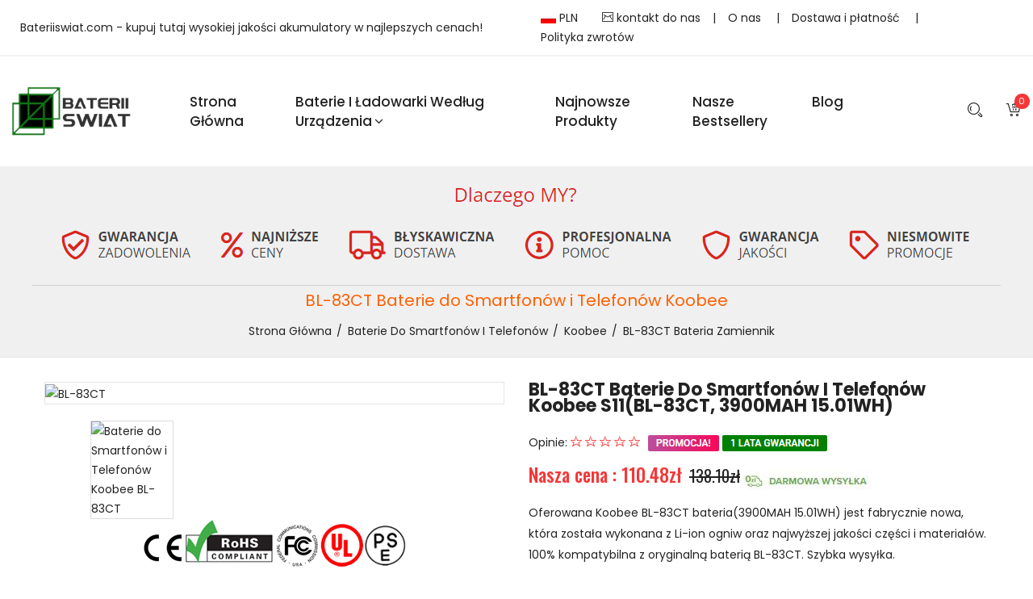

--- FILE ---
content_type: text/html; charset=UTF-8
request_url: https://www.bateriiswiat.com/detail/1740560/BL-83CT
body_size: 83429
content:
<!doctype html>
<html class="no-js" lang="pl-PL">

<head>
    <meta charset="utf-8">
    <meta http-equiv="x-ua-compatible" content="ie=edge">
    <title>Bateria BL-83CT 3900MAH 15.01WH 3.85V 4.40V do Koobee S11 bateria zamiennik - Sklep, Cena w Bateriiswiat.com</title>
    <meta name="keywords"  content="Koobee S11 bateria zamiennik, Bateria Koobee BL-83CT, Baterie do Smartfonów i Telefonów BL-83CT, Alternatywna bateria do Koobee BL-83CT,Koobee S11 akumulator.">
    <meta name="description"  content="Kup teraz ► Polska Bateria BL-83CT 3900MAH 15.01WH do Koobee S11 (kod producenta - BL-83CT) za 110.48 zł - w kategorii Baterie - bateria zamiennik na Bateriiswiat.com. kup akumulator Koobee BL-83CT w rozsądnej cenie online.">
    <meta property="og:title"  content="Bateria BL-83CT 3900MAH 15.01WH 3.85V 4.40V do Koobee S11 bateria zamiennik - Sklep, Cena w Bateriiswiat.com"/>
    <meta property="og:description"  content="Kup teraz ► Polska Bateria BL-83CT 3900MAH 15.01WH do Koobee S11 (kod producenta - BL-83CT) za 110.48 zł - w kategorii Baterie - bateria zamiennik na Bateriiswiat.com. kup akumulator Koobee BL-83CT w rozsądnej cenie online."/>
    <meta property="twitter:title" content="Bateria BL-83CT 3900MAH 15.01WH 3.85V 4.40V do Koobee S11 bateria zamiennik - Sklep, Cena w Bateriiswiat.com"/>
    <meta property="twitter:description" content="Kup teraz ► Polska Bateria BL-83CT 3900MAH 15.01WH do Koobee S11 (kod producenta - BL-83CT) za 110.48 zł - w kategorii Baterie - bateria zamiennik na Bateriiswiat.com. kup akumulator Koobee BL-83CT w rozsądnej cenie online."/>
    <meta name="twitter:card" content="product"/>
    <meta name="twitter:site" content="Bateriiswiat.com"/>
    <meta property="twitter:image" content="https://www.batteriestore.co.uk/img/VY20A400.jpg"/>
    <meta property="og:locale" content="pl_PL" />
    <meta property="og:type" content="product"/>
    <meta property="og:url" content="https://www.bateriiswiat.com/detail/1740560/BL-83CT"/>
    <meta property="product:modified_time" content="2022-01-08 00:00:00" />
    <meta property="og:site_name" content="Bateriiswiat.com">
    <meta property="og:image" content="https://www.batteriestore.co.uk/img/VY20A400.jpg"/>
    <meta property="product:brand" content="Koobee"/>
    <meta property="product:price" content="110.48zł"/>
    <meta property="product:condition" content="Nowa" />
    <meta itemprop="copyrightHolder" content="Bateriiswiat.com"/>
    <meta name="author" content="Bateriiswiat.com"/>
    <script type="application/ld+json">
    {
      "@context": "https://schema.org/",
      "@type": "Product",
            "name": "Koobee BL-83CT bateria zamiennik",
      "image": [
        "https://www.batteriestore.co.uk/img/VY20A400.jpg"
       ],
      "description": "Zapasowa bateria do Koobee S11 - BL-83CT - Baterie do Smartfonów i Telefonów - Skupiamy się na dostarczaniu wysokiej jakości baterii i akcesoriów.",
            "sku": "20IV864_Te",
      "mpn": "BL-83CT",
      "brand": {
        "@type": "Brand",
        "name": "Koobee"
      },
      "review": {
        "@type": "Review",
        "reviewRating": {
          "@type": "Rating",
          "ratingValue": 4,
          "bestRating": 5
        },
        "author": {
          "@type": "Person",
          "name": "Bateriiswiat.com"
        }
      },
      "aggregateRating": {
        "@type": "AggregateRating",
        "ratingValue": 4.4,
        "reviewCount": 89
      },
      "offers": {
        "@type": "Offer",
        "url": "https://www.bateriiswiat.com/detail/1740560/BL-83CT",
        "priceCurrency": "PLN",
        "price": 110.48,
        "priceValidUntil": "2025-12-17 07:28:21",
        "itemCondition": "https://schema.org/UsedCondition",
        "availability": "https://schema.org/InStock"
      }
    }
    </script>
    <meta name="robots" content="index,follow" />
    <meta name="viewport" content="width=device-width, initial-scale=1">
    <meta name="csrf-token" content="1U8pWJfvcwvILsbzCh62LwfWGEvUCnpVprThO1SN">
    <!-- Favicon -->
    <link rel="canonical" href="https://www.bateriiswiat.com/detail/1740560/BL-83CT">
    <link rel="shortcut icon" type="image/x-icon" href="/favicon.ico">

    <!-- CSS
    ========================= -->
    <!--bootstrap min css-->
    <link rel="stylesheet" href="/assets/css/bootstrap.min.css">
    <!--owl carousel min css-->
    <link rel="stylesheet" href="/assets/css/owl.carousel.min.css">
    <!--slick min css-->
    <link rel="stylesheet" href="/assets/css/slick.css">
    <!--magnific popup min css-->
    <link rel="stylesheet" href="/assets/css/magnific-popup.css">
    <!--font awesome css-->
    <link rel="stylesheet" href="/assets/css/font.awesome.css">
    <!--ionicons min css-->
    <link rel="stylesheet" href="/assets/css/ionicons.min.css">
    <!--animate css-->
    <link rel="stylesheet" href="/assets/css/animate.css">
    <!--jquery ui min css-->
    <link rel="stylesheet" href="/assets/css/jquery-ui.min.css">
    <!--slinky menu css-->
    <link rel="stylesheet" href="/assets/css/slinky.menu.css">
    <!--plugins css-->
    <link rel="stylesheet" href="/assets/css/plugins.css">

    <!-- Main Style CSS -->
    <link rel="stylesheet" href="/assets/css/style.css">
    <style >[wire\:loading], [wire\:loading\.delay], [wire\:loading\.inline-block], [wire\:loading\.inline], [wire\:loading\.block], [wire\:loading\.flex], [wire\:loading\.table], [wire\:loading\.grid], [wire\:loading\.inline-flex] {display: none;}[wire\:loading\.delay\.shortest], [wire\:loading\.delay\.shorter], [wire\:loading\.delay\.short], [wire\:loading\.delay\.long], [wire\:loading\.delay\.longer], [wire\:loading\.delay\.longest] {display:none;}[wire\:offline] {display: none;}[wire\:dirty]:not(textarea):not(input):not(select) {display: none;}input:-webkit-autofill, select:-webkit-autofill, textarea:-webkit-autofill {animation-duration: 50000s;animation-name: livewireautofill;}@keyframes livewireautofill { from {} }</style>
    <!--modernizr min js here-->
    <script src="https://www.bateriiswiat.com/assets/js/vendor/modernizr-3.7.1.min.js"></script>
    <!-- Google tag (gtag.js) -->
    <script async src="https://www.googletagmanager.com/gtag/js?id=G-DZ4Y38QRLK"></script>
    <script>
    window.dataLayer = window.dataLayer || [];
    function gtag(){dataLayer.push(arguments);}
    gtag('js', new Date());

    gtag('config', 'G-DZ4Y38QRLK');
    </script>
    <script src="https://analytics.ahrefs.com/analytics.js" data-key="2+8Gt3Eiyx/Fj0UfSpsNkw" async></script>
</head>

<body>
<!--header area start-->
<header>
    <div style="padding: 10px;border-bottom: 2px solid #f1f2f3f4;">
        <div class="container-fluid">
            <div class="header_container">
                <div class="row align-items-center">
                    <div class="col-lg-6">Bateriiswiat.com - kupuj tutaj wysokiej jakości akumulatory w najlepszych cenach!</div>
                    <div class="col-lg-6">
                        <ul style="float: right;">
                            <li style="float: left;padding: 0px 15px;"><img src="/assets/img/slider/PL.jpg" alt="Polska"> PLN</li>
                            <li style="float: left;"><a style="padding: 0px 15px;" href="mailto:info@bateriiswiat.com"><i class="icon icon-Mail"></i> kontakt do nas</a>|</li>
                            <li style="float: left;"><a style="padding: 0px 15px;" href="/about">O nas </a>|</li>
                            <li style="float: left;"><a style="padding: 0px 15px;" href="/shipping">Dostawa i płatność </a>|</li>
                            <li style="float: left;"><a style="padding: 0px 15px;" href="/return">Polityka zwrotów</a></li>
                        </ul>
                    </div>
                </div>
            </div>
        </div>
    </div>
    <div class="main_header sticky-header">
        <div class="container-fluid">
            <div class="header_container">
                <div class="row align-items-center">
                    <div class="col-lg-2">
                        <div class="logo">
                            <a href="https://www.bateriiswiat.com"><img src="/assets/img/logo/logo.png" alt="Baterie, akumulatory, ładowarki i Zasilanie"></a>
                        </div>
                    </div>
                    <div class="col-lg-8">
                        <!--main menu start-->
                        <div class="main_menu menu_position">
                            <nav>
                                <ul>
                                    <li><a href="/">Strona Główna</a>
                                    </li>
                                    <li class="mega_items"><a href="/">Baterie i ładowarki według urządzenia<i class="fa fa-angle-down"></i></a>
                                        <div class="mega_menu">
                                            <ul class="mega_menu_inner">
                                                                                                <li><a href="https://www.bateriiswiat.com/category/1/Laptop+Adapter"><i class="fa fa-angle-double-right" aria-hidden="true"></i> Zasilacz do Laptopa</a></li>
                                                                                                <li><a href="https://www.bateriiswiat.com/category/2/Laptop+Battery"><i class="fa fa-angle-double-right" aria-hidden="true"></i> Baterie do Laptopów</a></li>
                                                                                                <li><a href="https://www.bateriiswiat.com/category/3/Tablet+Battery"><i class="fa fa-angle-double-right" aria-hidden="true"></i> Baterie do Tabletów </a></li>
                                                                                                <li><a href="https://www.bateriiswiat.com/category/4/Smartphone+Battery"><i class="fa fa-angle-double-right" aria-hidden="true"></i> Baterie do Smartfonów i Telefonów</a></li>
                                                                                                <li><a href="https://www.bateriiswiat.com/category/5/Smart+Watch+Battery"><i class="fa fa-angle-double-right" aria-hidden="true"></i> Baterie do Zegarków</a></li>
                                                                                                <li><a href="https://www.bateriiswiat.com/category/6/PLC+Battery"><i class="fa fa-angle-double-right" aria-hidden="true"></i> Baterie do Sterowników PLC</a></li>
                                                                                                <li><a href="https://www.bateriiswiat.com/category/7/Bluetooth+Speakers+Battery"><i class="fa fa-angle-double-right" aria-hidden="true"></i> Baterie do Głośników Bluetooth </a></li>
                                                                                                <li><a href="https://www.bateriiswiat.com/category/8/LED+%26+LCD+TVs+Cable"><i class="fa fa-angle-double-right" aria-hidden="true"></i> Telewizory LED i LCD Kabel</a></li>
                                                                                                <li><a href="https://www.bateriiswiat.com/category/9/Power+Supply"><i class="fa fa-angle-double-right" aria-hidden="true"></i> Zasilacz Komputerowy</a></li>
                                                                                                <li><a href="https://www.bateriiswiat.com/category/10/AC+Adapter"><i class="fa fa-angle-double-right" aria-hidden="true"></i> Zasilacz Sieciowy</a></li>
                                                                                                <li><a href="https://www.bateriiswiat.com/category/11/Barcode+Scanners+Battery"><i class="fa fa-angle-double-right" aria-hidden="true"></i> Baterie do Czytniki Kodów Kreskowych</a></li>
                                                                                                <li><a href="https://www.bateriiswiat.com/category/12/Camera+Battery"><i class="fa fa-angle-double-right" aria-hidden="true"></i> Baterie do Kamer</a></li>
                                                                                                <li><a href="https://www.bateriiswiat.com/category/13/Capacitors+Battery"><i class="fa fa-angle-double-right" aria-hidden="true"></i> Baterie Kondensatorów</a></li>
                                                                                                <li><a href="https://www.bateriiswiat.com/category/14/GPS+Battery"><i class="fa fa-angle-double-right" aria-hidden="true"></i> Baterie do Nawigacji GPS</a></li>
                                                                                                <li><a href="https://www.bateriiswiat.com/category/15/Medical+Battery"><i class="fa fa-angle-double-right" aria-hidden="true"></i> Baterie Medyczne</a></li>
                                                                                                <li><a href="https://www.bateriiswiat.com/category/16/Mouse+Battery"><i class="fa fa-angle-double-right" aria-hidden="true"></i> Baterie do Myszy Bezprzewodowej</a></li>
                                                                                                <li><a href="https://www.bateriiswiat.com/category/17/PLC+Cable"><i class="fa fa-angle-double-right" aria-hidden="true"></i> Kabel PLC</a></li>
                                                                                                <li><a href="https://www.bateriiswiat.com/category/18/Power+Tool+Battery"><i class="fa fa-angle-double-right" aria-hidden="true"></i> Baterie do Elektronarzędzi</a></li>
                                                                                                <li><a href="https://www.bateriiswiat.com/category/19/Radio+Communication+Battery"><i class="fa fa-angle-double-right" aria-hidden="true"></i> Baterie do Radiotelefonów</a></li>
                                                                                                <li><a href="https://www.bateriiswiat.com/category/20/Wireless+Router+Battery"><i class="fa fa-angle-double-right" aria-hidden="true"></i> Baterie do Router Serwery</a></li>
                                                                                                <li><a href="https://www.bateriiswiat.com/category/21/Consumer+Electronics+Battery"><i class="fa fa-angle-double-right" aria-hidden="true"></i> Kompatybilna Bateria</a></li>
                                                                                                <li><a href="https://www.bateriiswiat.com/category/22/Headphones+Battery"><i class="fa fa-angle-double-right" aria-hidden="true"></i> Baterie do Słuchawek</a></li>
                                                                                                <li><a href="https://www.bateriiswiat.com/category/23/Toys+Battery"><i class="fa fa-angle-double-right" aria-hidden="true"></i> Baterie do Zabawek</a></li>
                                                                                                <li><a href="https://www.bateriiswiat.com/category/25/Keyboard+Battery"><i class="fa fa-angle-double-right" aria-hidden="true"></i> Baterie do Klawiatur</a></li>
                                                                                                <li><a href="https://www.bateriiswiat.com/category/26/POS+Terminals+%26+Machines"><i class="fa fa-angle-double-right" aria-hidden="true"></i> Baterie do Terminali Płatniczych</a></li>
                                                                                                <li><a href="https://www.bateriiswiat.com/category/27/Test+Equipment+Battery"><i class="fa fa-angle-double-right" aria-hidden="true"></i> Baterie do Urządzeń Pomiarowych</a></li>
                                                                                                <li><a href="https://www.bateriiswiat.com/category/28/Vacuum+Cleaner+Battery"><i class="fa fa-angle-double-right" aria-hidden="true"></i> Baterie do Odkurzaczy</a></li>
                                                                                                <li><a href="https://www.bateriiswiat.com/category/29/Printers+Battery"><i class="fa fa-angle-double-right" aria-hidden="true"></i> Baterie do Drukarek Przenośnych</a></li>
                                                                                                <li><a href="https://www.bateriiswiat.com/category/30/Drone+Battery"><i class="fa fa-angle-double-right" aria-hidden="true"></i> Baterie do Dronów</a></li>
                                                                                                <li><a href="https://www.bateriiswiat.com/category/31/Crane+Remote+Control+Battery"><i class="fa fa-angle-double-right" aria-hidden="true"></i> Baterie do Pilotów Żurawi</a></li>
                                                                                                <li><a href="https://www.bateriiswiat.com/category/32/Radio+Equipment+Battery+Chargers"><i class="fa fa-angle-double-right" aria-hidden="true"></i> Ładowarki Baterie do Radiotelefonów i Walkie-Talkie</a></li>
                                                                                                <li><a href="https://www.bateriiswiat.com/category/33/Survey+Equipment+Charger"><i class="fa fa-angle-double-right" aria-hidden="true"></i> Ładowarki do Urządzeń Geodezyjnych</a></li>
                                                                                                <li><a href="https://www.bateriiswiat.com/category/34/Game+Console+Battery"><i class="fa fa-angle-double-right" aria-hidden="true"></i> Baterie do Gier i Konsol</a></li>
                                                                                                <li><a href="https://www.bateriiswiat.com/category/35/Apple+iPod+Battery"><i class="fa fa-angle-double-right" aria-hidden="true"></i> Baterie Apple iPod</a></li>
                                                                                                <li><a href="https://www.bateriiswiat.com/category/36/Key+Fob+Battery"><i class="fa fa-angle-double-right" aria-hidden="true"></i> Baterie do Kluczyków Samochodowych</a></li>
                                                                                                <li><a href="https://www.bateriiswiat.com/category/37/Vacuum+Robot+Battery"><i class="fa fa-angle-double-right" aria-hidden="true"></i> Baterie do Robota Odkurzającego</a></li>
                                                                                                <li><a href="https://www.bateriiswiat.com/category/38/MP3+Audio+Player+Battery"><i class="fa fa-angle-double-right" aria-hidden="true"></i> Baterie do Odtwarzaczy MP3 MP4 Video</a></li>
                                                                                                <li><a href="https://www.bateriiswiat.com/category/39/Button+Cell+Battery"><i class="fa fa-angle-double-right" aria-hidden="true"></i> Akumulatory Guzikowe</a></li>
                                                                                                <li><a href="https://www.bateriiswiat.com/category/40/Standard+Battery"><i class="fa fa-angle-double-right" aria-hidden="true"></i> Baterie i Akumulatorki</a></li>
                                                                                                <li><a href="https://www.bateriiswiat.com/category/41/Crane+Remote+Control+Battery+Charger"><i class="fa fa-angle-double-right" aria-hidden="true"></i> Ładowarki Baterie do Pilotów w Suwnicach, Dźwigach i Zurawiach</a></li>
                                                                                                <li><a href="https://www.bateriiswiat.com/category/42/Camcorder+Battery"><i class="fa fa-angle-double-right" aria-hidden="true"></i> Baterie do Kamer Video</a></li>
                                                                                                <li><a href="https://www.bateriiswiat.com/category/43/Electric+Scooter+and+Hoverboard+Battery"><i class="fa fa-angle-double-right" aria-hidden="true"></i> Baterie do Hoverboard i Deska Elektryczna</a></li>
                                                                                                <li><a href="https://www.bateriiswiat.com/category/44/USB+Cables"><i class="fa fa-angle-double-right" aria-hidden="true"></i> Kable USB</a></li>
                                                                                                <li><a href="https://www.bateriiswiat.com/category/45/Hair+Clipper+and+Shaver+Battery"><i class="fa fa-angle-double-right" aria-hidden="true"></i> Baterie do Golarek</a></li>
                                                                                                <li><a href="https://www.bateriiswiat.com/category/46/Video+Doorbell+Battery"><i class="fa fa-angle-double-right" aria-hidden="true"></i> Baterie do Kamery Dzwonkowej</a></li>
                                                                                                <li><a href="https://www.bateriiswiat.com/category/47/Alarm+Battery"><i class="fa fa-angle-double-right" aria-hidden="true"></i> Baterie do Alarmowa</a></li>
                                                                                            </ul>
                                        </div>
                                    </li>
                                    <li><a href="https://www.bateriiswiat.com/new">Najnowsze produkty</a></li>
                                    <li><a href="https://www.bateriiswiat.com/hot">Nasze Bestsellery</a></li>
                                    <li><a href="https://www.bateriiswiat.com/blog/">blog</a></li>
                                </ul>
                            </nav>
                        </div>
                        <!--main menu end-->
                    </div>
                    <div class="col-lg-2">
                        <div class="header_account_area">
                            <div class="header_account-list search_bar">
                                <a href="javascript:void(0)"><span class="icon icon-Search"></span></a>
                                <div class="dropdown_search">
                                    <div class="search_close_btn">
                                        <a href="#"><i class="ion-close-round"></i></a>
                                    </div>
                                    <form action="https://www.bateriiswiat.com/search" method="GET">
                                        <input name="search" placeholder="Wpisz czego szukasz" type="text">
                                        <button type="submit"><span class="icon icon-Search"></span></button>
                                    </form>
                                </div>
                            </div>
                            <div wire:id="r8cAPiSC0YpmeX0tKJz2" wire:initial-data="{&quot;fingerprint&quot;:{&quot;id&quot;:&quot;r8cAPiSC0YpmeX0tKJz2&quot;,&quot;name&quot;:&quot;carts.header&quot;,&quot;locale&quot;:&quot;en&quot;,&quot;path&quot;:&quot;detail\/1740560\/BL-83CT&quot;,&quot;method&quot;:&quot;GET&quot;,&quot;v&quot;:&quot;acj&quot;},&quot;effects&quot;:{&quot;emits&quot;:[{&quot;event&quot;:&quot;paypal&quot;,&quot;params&quot;:[&quot;success&quot;]}],&quot;listeners&quot;:[]},&quot;serverMemo&quot;:{&quot;children&quot;:[],&quot;errors&quot;:[],&quot;htmlHash&quot;:&quot;7ce43abc&quot;,&quot;data&quot;:{&quot;carts&quot;:[],&quot;total&quot;:0,&quot;count&quot;:0},&quot;dataMeta&quot;:{&quot;modelCollections&quot;:{&quot;carts&quot;:{&quot;class&quot;:null,&quot;id&quot;:[],&quot;relations&quot;:[],&quot;connection&quot;:null}}},&quot;checksum&quot;:&quot;ed108d79656a964df0908f02626e330dfec60aa2aa423f77d5c5facaebc94488&quot;}}" class="header_account-list  mini_cart_wrapper">
    <a href="javascript:void(0)"><i class="icon icon-FullShoppingCart"></i><span class="item_count">0</span></a>
    <!--mini cart-->
    <div class="mini_cart">
        <div class="cart_gallery">
                    </div>
        <div class="mini_cart_table">
            <div class="cart_table_border">
                <div class="cart_total">
                    <span>Suma częściowa:</span>
                    <span class="price">0 zł</span>
                </div>
                <div class="cart_total mt-10">
                    <span>Łączna wartość:</span>
                    <span class="price">0 zł</span>
                </div>
            </div>
        </div>
        <div class="mini_cart_footer">
            <div class="cart_button">
                <a href="https://www.bateriiswiat.com/carts"><i class="fa fa-shopping-cart"></i>Przejdź do koszyka</a>
            </div>


        </div>
    </div>
    <!--mini cart end-->
</div>


<!-- Livewire Component wire-end:r8cAPiSC0YpmeX0tKJz2 -->                        </div>
                    </div>
                </div>
            </div>
        </div>
    </div>
</header>
<!--header area end-->
    <!--breadcrumbs area start-->
    <div class="breadcrumbs_area">
        <div class="container">
            <div class="row">
                <img src="/assets/img/slider/pl_warranty1.png" alt="Gwarancja" style="border-bottom: 1px solid #d3cdcd;padding-bottom: 10px;">
                <div class="col-12">
                    <div class="breadcrumb_content">
                        <h2 style="font-size: 20px;color:#ff6000;">
                                                        BL-83CT Baterie do Smartfonów i Telefonów Koobee
                                                    </h2>
                        <ul>
                            <li><a href="https://www.bateriiswiat.com">Strona Główna</a></li>
                            <li><a href="https://www.bateriiswiat.com/category/4/Smartphone+Battery">Baterie do Smartfonów i Telefonów</a></li>
                            <li><a href="https://www.bateriiswiat.com/brand/4/Koobee">Koobee</a></li>
                            <li>
                                <a href="https://www.bateriiswiat.com/detail/1740560/BL-83CT">BL-83CT bateria zamiennik</a>
                            </li>
                        </ul>
                    </div>
                </div>

            </div>
        </div>
    </div>
    <!--breadcrumbs area end-->
    <!--product details start-->
    <div class="product_details mt-30 mb-100">
        <div class="container">
            <div class="row">
                
                <div class="col-lg-6 col-md-6">
                    <div class="product-details-tab">
                        <div id="img-1" class="zoomWrapper single-zoom">
                            <a href="#">
                                <img id="zoom1" src="https://www.batteriestore.co.uk/img/VY20A400.jpg" data-zoom-image="https://www.batteriestore.co.uk/img/VY20A400.jpg"
                                     alt="BL-83CT">
                            </a>
                        </div>
                        <div class="single-zoom-thumb">
                                                            <ul class="s-tab-zoom owl-carousel single-product-active" id="gallery_01">
                                    <li>
                                        <a href="#" class="elevatezoom-gallery active" data-update=""
                                           data-image="https://www.batteriestore.co.uk/img/VY20A400.jpg"
                                           data-zoom-image="https://www.batteriestore.co.uk/img/VY20A400.jpg">
                                            <img src="https://www.batteriestore.co.uk/img/VY20A400.jpg" alt="Baterie do Smartfonów i Telefonów Koobee BL-83CT"/>
                                        </a>
                                </ul>
                            
                        </div>
                        <img src="/assets/img/slider/CE.png" alt="Certyfikaty FCC, CE i ROHS">
                    </div>
                </div>
                <div class="col-lg-6 col-md-6">
                    <div class="product_d_right">
                        <form action="https://www.bateriiswiat.com/carts" method="POST">
                            <input type="hidden" name="_token" value="1U8pWJfvcwvILsbzCh62LwfWGEvUCnpVprThO1SN">                            <h1 style="font-weight: bold;">    
                                       
                            BL-83CT Baterie do Smartfonów i Telefonów Koobee S11(BL-83CT, 3900MAH 15.01WH)
                                                        </h1>
                            <div class=" product_ratting">
                                <ul>Opinie:
                                    <li><a href="#"><i class="icon icon-Star"></i></a></li>
                                    <li><a href="#"><i class="icon icon-Star"></i></a></li>
                                    <li><a href="#"><i class="icon icon-Star"></i></a></li>
                                    <li><a href="#"><i class="icon icon-Star"></i></a></li>
                                    <li><a href="#"><i class="icon icon-Star"></i></a></li>
                                    <li><img src="/assets/img/slider/discount.png"></li>
                                </ul>
                                
                            </div>
                            <div class="price_box">
                                <span class="current_price">Nasza cena : 110.48zł</span>
                                <span class="old_price">138.10zł</span><img src="/assets/img/slider/freeshipping.jpg" alt="ŁATWY ZWROT TOWARU">

                            </div>
                            <div class="product_desc">
                                <p>
                                                                        Oferowana Koobee BL-83CT bateria(3900MAH 15.01WH) jest fabrycznie nowa, która została wykonana z Li-ion ogniw oraz najwyższej jakości części i materiałów. 100% kompatybilna z oryginalną baterią BL-83CT. Szybka wysyłka.
                                                                    </p>
                            </div>
                            <div class=" product_d_action">
                                <ul>
                                    <li>
                                        <span><b>SKU:</b><a href="https://www.bateriiswiat.com/model/1740560/BL-83CT">20IV864_Te</a></span>
                                    </li>
                                    <li>
                                        <span><b>Stan produktu:</b> Nowa</span>
                                    </li>
                                    <li>
                                        <span><b>Rodzaj:</b>Zamiennik</span>
                                    </li>
                                    <li>
                                        <span>
                                            <b>Producent:</b><a href="https://www.bateriiswiat.com/brand/4/Koobee">Koobee</a>
                                        </span>
                                    </li>

                                                                            <li>
                                            <span><b>Pojemność:</b>3900MAH 15.01WH</span>
                                        </li>
                                        <li>
                                            <span><b>Napięcie:</b>3.85V 4.40V</span>
                                        </li>
                                        <li>
                                            <span><b>Technologia akumulatora:</b>Li-ion</span>
                                        </li>
                                                                                                                                                <li>
                                        <span><b>Zgodność:</b>BL-83CT</span>
                                    </li>
                                    <li>
                                        <span><b>Dostępność:</b><img src="/assets/img/slider/instock.png" alt="Na stanie">Na stanie</span>
                                    </li>
                                    
                                    <li>
                                        -> Szacunkowy czas transportu:7 - 15 dni robocze<br>
                                        -> Darmowy zwrot do 30 dni<br>
                                        -> Gwarancja 12 miesięcy
                                    </li>
                                </ul>
                            </div>
                            <div class="product_variant quantity">
                                <label>Ilość</label>
                                <input type="hidden" name="pid" value="1740560">
                                <input type="hidden" name="jian" value="BL-83CT">
                                <input min="1" max="100" name="qty" value="1" type="number">
                                                                <button class="button" type="submit">Dodaj do koszyka <i class="icon icon-FullShoppingCart"></i></button>
                                                            </div>
                        </form>
                        <div class="priduct_social">
                            <p><i class="fa fa-question-circle"></i> <a href="mailto:info@bateriiswiat.com">Potrzebujesz pomocy? Zadaj pytanie.</a></p>
                            <p><a href="/return"><img src="/assets/img/slider/return_ico.png" alt="ŁATWY ZWROT TOWARU"></a></p>
                        </div>

                    </div>
                    
                </div>
            </div>
        </div>
    </div>
    <!--product details end-->

    <!--product info start-->
    <div class="product_d_info mb-90">
        <div class="container">
            <div class="row">
                <div class="col-12">
                    <div class="product_d_inner">
                        <div class="product_info_button">
                            <ul class="nav" role="tablist">
                                <li>
                                    <a class="active" data-toggle="tab" href="#info" role="tab" aria-controls="info"
                                       aria-selected="false">Kompatybilność</a>
                                </li>
                                <li>
                                    <a data-toggle="tab" href="#sheet" role="tab" aria-controls="sheet"
                                       aria-selected="false">Opis produktu</a>
                                </li>
                                <li>
                                    <a data-toggle="tab" href="#sheet1" role="tab" aria-controls="sheet1"
                                       aria-selected="false">Dostawa i płatność</a>
                                </li>
                                <li>
                                    <a data-toggle="tab" href="#reviews" role="tab" aria-controls="reviews"
                                       aria-selected="false">
                                       Numer produktu baterii lub ładowarki?
                                    </a>
                                </li>
                                <li>
                                    <a data-toggle="tab" href="#reviews1" role="tab" aria-controls="reviews1"
                                       aria-selected="false">
                                       FAQ
                                    </a>
                                </li>
                            </ul>
                        </div>
                        <div class="tab-content">
                            <div class="tab-pane fade show active" id="info" role="tabpanel">
                                <div class="product_d_table">
                                        <table id="model" name="model">
                                            <tbody>
                                            <tr>
                                                <td class="first_child">Zgodne numery części</td>
                                                                                                     <td>
                                                                                                                  <span>BL-83CT</span>&nbsp;
                                                                                                              </td>
                                                                                            </tr>
                                            <tr>
                                                <td class="first_child">Ten produkt jest kompatybilny z</td>
                                                <td>Koobee S11</td>
                                            </tr>
                                            <tr>
                                                <td>Zabezpieczenia</td>
                                                <td>Zabezpieczenie przed głębokim rozładowaniem, Zabezpieczenie przed przeładowaniem, Zabezpieczenie zwarciowe</td>
                                            </tr>
                                            <tr>
                                                <td>Gwarancja</td>
                                                <td>12 miesiące</td>
                                            </tr>
                                            <tr>
                                                <td>Certyfikat</td>
                                                <td>CE, RoHS</td>
                                            </tr>
                                            </tbody>
                                        </table>
                                        <p>Bateria do Koobee BL-83CT 3900MAH 15.01WH Baterii Li-ion - Fabrycznie nowa baterie Koobee do Ładowania kompatybilny bateria do Koobee S11 Akumulator - Koobee BL-83CT w dobrych cenach i dobrej jakości,najniższe ceny! 1 lata gwarancji i 30-dniowa gwarancja zwrotu pieniedzy dla naszych Klientów! Szybka wysyłka!</p>
                                        <p>Baterie i ładowarki są zazwyczaj kompatybilne z większą liczbą urządzeń. Lista może być niepełna. Jeśli nie odnajdujesz żądanego modelu, ale uważasz, że dana bateria lub ładowarka jest kompatybilna z Twoim urządzeniem, wyślij nam wiadomość na <a href="mailto:info@bateriiswiat.com">info@bateriiswiat.com</a>.</p>
                                </div>
                            </div>
                            <div class="tab-pane fade" id="sheet" role="tabpanel">
                                <div class="product_d_table" >
                                                                        <h2 style="font-size: 18px;font-weight: 500;text-transform: capitalize;">Bateria do Koobee BL-83CT 3.85V 4.40V 3900MAH 15.01WH</h2>
                                    <p><b>Niezawodność i pewność</b></p>
                                    <p>Bateria Koobee BL-83CT to wysokiej jakości zamiennik dla Twojej oryginalnej baterii, który odpowiada wszystkim wymaganiom związanym z niezawodną pracą i bezpieczeństwem. Zabezpieczająca baterię przed groźnymi zdarzeniami (przegrzanie, wahania napięcia, przepięcia itp.)</p>
                                    <p><b>Certyfikaty bezpieczeństwa i zgodności</b></p>
                                    <p><em>Bateria Koobee BL-83CT</em> posiada certyfikaty CE, FCC i ROHS i spełnia wszystkie wymagania dotyczące bezpieczeństwa, obowiązujące w krajach Unii Europejskiej.</p>
                                    <p><b>Prawo zwrotu w ciągu 30 dni</b></p>
                                    <p>Pewność i zaufanie, dzięki gwarancji jakości oraz sprawnej obsłudze posprzedażowej.Każda bateria zakupiona w sklepie internetowym Bateriiswiat.com objęta jest 12-miesięczną gwarancją handlową i może zostać zwrócona w ciągu 30 dni.</p>
                                                                        <p><b>Szybka dostawa</b></p>
                                    <p>Szacunkowy czas transportu:7 - 15 dni robocze</p>
                                    <p>Będziesz mógł kupić <a href="https://www.bateriiswiat.com/detail/1740560/BL-83CT">Baterie do Smartfonów i Telefonów Koobee BL-83CT</a> w najbardziej przystępnej cenie, zapewniamy roczną gwarancję i 30-dniową gwarancję zwrotu pieniędzy za baterię.</p>
                                    <p><img src="/assets/img/slider/safetyprotection.png" alt="Ochrona bezpieczeństwa"></p>  
                                </div>
                            </div>
                            <div class="tab-pane fade" id="sheet1" role="tabpanel">
                                <h2 style="font-size: 18px;font-weight: 500;text-transform: capitalize;">WYSYŁKA</h2>
                                <p>Obecnie wszystkie nasze towary są przez pocztowa priorytetowa (USPS), jeśli jesteś sprzedawcą, można wybrać inne. Nie możemy zapewnić overnight (czerwony UPS) oraz dostawa następnego dnia (UPS niebieski).</p>
                                <p><b>Międzynarodowa wysyłka</b></p>
                                <p>                                        Wysyłamy najczęściej w 1-2 dzień roboczy!
                                     Cały przedmiot dotrze w ciągu 7 - 15 dni roboczych z numerem śledzenia.</p>
                                <p>Uwaga: Ze względu na takie czynniki, jak święta i siła wyższa, na kraje docelowe i kurierów wpłynie również czas wysyłki. To jest poza naszą kontrolą.</p>
                                <h2 style="font-size: 18px;font-weight: 500;text-transform: capitalize;">Bezpieczne zakupy na całym świecie</h2>
                                <p>– Większy wybór, niższe ceny Twoje dane finansowe są przechowywane bezpiecznie w systemie PayPal i nigdy nie są udostępniane sprzedawcom.</p>
                                <p>- Bezpiecznie i wygodnie z systemem PayPal</p>
                                <p>- Z systemem PayPal możesz płacić szybko, wygodnie i bezpiecznie w sklepach internetowych na całym świecie. Oszczędź sobie nerwów podczas każdorazowego wprowadzania numeru karty kredytowej lub danych do przelewu. Wystarczy powiązać z kontem PayPal swój rachunek bankowy lub dane karty kredytowej.</p>
                                <p><img src="/assets/img/slider/paypal.gif" alt="Bezpieczna płatność"></p>
                                <h2 style="margin-top: 80px;font-size: 25px;padding-bottom: 20px;">Za darmo dla kupujących</h2>
                                <div class="media">
                                    <div class="media-left" style="float: left; width: 10%;">
                                        <img width="22px" height="29px" src="/assets/img/slider/emea-icon-shopping-cart.png" class="media-object" style="max-width: none;">
                                    </div> 
                                    <div class="media-body">
                                        <h4 class="media-heading" style="font-weight: unset; font-size: 16px; float: left; width: 90%;">Dzięki ochronie kupujących w systemie PayPal możesz odzyskać całkowitą wartość zakupu, jeśli zakupiony przedmiot do Ciebie nie dotrze lub będzie się znacznie różnić od opisu.</h4>
                                    </div>
                                </div>
                                <div class="clearfix"></div>
                                <hr>
                                <h2 style="margin-top: 80px;font-size: 25px;padding-bottom: 20px;">Bezpieczne zakupy</h2>
                                <div class="media">
                                    <div class="media-left" style="float: left; width: 10%;">
                                        <img width="22px" height="29px" src="/assets/img/slider/emea-icon-shopping-bag.png" class="media-object" style="max-width: none;">
                                    </div> 
                                    <div class="media-body">
                                        <h4 class="media-heading" style="font-weight: unset; font-size: 16px; float: left; width: 90%;">Niezależnie od tego, czy kupujesz w kraju, czy za granicą, nie pobieramy od Ciebie żadnych opłat transakcyjnych*. Niewielką opłatę uiszcza jedynie sprzedawca.</h4>
                                </div>
                            </div>
                            <div class="clearfix"></div>
                                <hr>
                                <h2 style="margin-top: 80px;font-size: 25px;padding-bottom: 20px;">Finansowanie płatności</h2>
                                <div class="media">
                                    <div class="media-left" style="float: left; width: 10%;">
                                        <img width="22px" height="29px" src="/assets/img/slider/emea-icon-shopping-cart.png" class="media-object" style="max-width: none;">
                                    </div> 
                                    <div class="media-body">
                                        <h4 class="media-heading" style="font-weight: unset; font-size: 16px; float: left; width: 90%;">Płać jednym kontem. Wystarczy, że dodasz dane swojej karty kredytowej lub debetowej do swojego konta PayPal albo doładujesz je błyskawicznie ze swojego rachunku bankowego.</h4>
                                </div>
                            </div>
                            <div class="clearfix"></div>
                                <hr>
                            </div>
                            <div class="tab-pane fade" id="reviews" role="tabpanel">
                                <div class="reviews_wrapper">
                                    <h2>Numer produktu baterii lub ładowarki?</h2>
                                    <h3 style="font-size: 20px;">Telefon i tablet</h3>
                                    <p><b>1.Model urządzenia</b></p>
                                    <p>Odwiedź menu Settings=>About phone/tablet/device. Znajdziesz tam Device name, co zazwyczaj jest nazwą handlową produktu (Huawei P30, Samsung S20,Koobee S11) oraz model (MAR-LX1A).</p>
                                    <p><b>2.Numer produktu baterii</b></p>
                                    <p>Znajduje się na tylnej ściance baterii i najczęściej jest oznaczony jako Model, ML, P/N. Na przykład: BL243, EB-BG985ABY, HB366481ECW,BL-83CT i inne</p>
                                    <p><b>Numer produktu ładowarki</b></p>
                                    <p>Jest zaznaczony na samej ładowarce. Przyjrzyj się uważnie, a znajdziesz go. Możesz także szukać według cech podstawowych, np. 10 V, 4 A, USB Type-C.</p>
                                    <h3 style="font-size: 20px;">Laptop</h3>
                                    <p><b>1.Model urządzenia</b></p>
                                    <p>Najczęściej jest zaznaczony z tyłu obudowy laptopa lub w widocznym miejscu wokół ekranu. Na przykład: Inspiron n5010, Asus K53S, HP Pavilion G6, MacBook Pro 13 A1278,Koobee S11.</p>
                                    <p><b>2.Numer produktu baterii</b></p>
                                    <p>Jest zaznaczony na samej baterii. Może być oznaczony jako „P/N, Type, Model” i stanowi kombinację liter i cyfr, np. J1KND, ASD1041, MU06, PA5024-1BRS, A41-X550, 312-1387, BL-83CT itd.</p>
                                    <p><b>Numer produktu ładowarki</b></p>
                                    <p>Jest zaznaczony na samej ładowarce. Najczęściej bywa zaznaczony jako „Model” lub „P/N”. Na przykład: 043NY4, DA65NM111-00, ADP-90FB, SA10M42740, BL-83CT i inne</p>
                                    <h3 style="font-size: 20px;">Odkurzacz</h3>
                                    <p><b>Model urządzenia</b></p>
                                    <p>Nazwę modelu znajdziesz na urządzeniu lub w książeczce z instrukcją obsługi produktu.</p>
                                    <p><b>Numer produktu baterii</b></p>
                                    <p>Jest zaznaczony na samej baterii. Może być oznaczony jako „P/N, Type, Model” i stanowi kombinację liter i cyfr, np. 80501, 912433-01, 1.545-114.0, SP530-BAT, BL-83CT itd.</p>
                                    <h3 style="font-size: 20px;">Narzędzia pracy</h3>
                                    <p>Wkrętarki akumulatorowe, wiertarki, maszyny do cięcia, kosiarki itp.</p>
                                    <p><b>1.Model urządzenia</b></p>
                                    <p>Nazwę modelu znajdziesz na urządzeniu lub w książeczce z instrukcją obsługi produktu.</p>
                                    <p><b>2.Numer produktu baterii</b></p>
                                    <p>Jest zaznaczony na samej baterii. Może być oznaczony jako „P/N, Type, Model, ML” i stanowi kombinację liter i cyfr, np. 193062-6, 6333DWA, BAT045, BL-83CT itd.</p>
                                    <h3 style="font-size: 20px;">Dron</h3>
                                    <p><b>1.Model urządzenia</b></p>
                                    <p>Nazwę modelu znajdziesz na urządzeniu lub w książeczce z instrukcją obsługi produktu.</p>
                                    <p><b>2.Numer produktu baterii</b></p>
                                    <p>Jest zaznaczony na samej baterii. Może być oznaczony jako „P/N, Type, Model” i stanowi kombinację liter i cyfr, np. CP.PT.000048, CP.PT.000397, CP.PT.000587, BL-83CT itd.</p>
                                    <h3 style="font-size: 20px;">Inne urządzenia</h3>
                                    <p><b>1.Model urządzenia</b></p>
                                    <p>Najczęściej model urządzenia jest zaznaczony na samym urządzeniu, ale nie zawsze w bardzo widocznym miejscu. Przyjrzyj się uważnie. Jeśli go nie znajdziesz, zajrzyj do książeczki z instrukcją obsługi produktu.</p>
                                    <p><b>2.Numer produktu baterii</b></p>
                                    <p>Jest zaznaczony na samej baterii. Często bywa zaznaczony jako „P/N, Model, Type, Battery Pack” i stanowi kombinację liter i cyfr. Jeśli masz problem ze znalezieniem numeru, wyślij zdjęcie baterii na adres info@bateriiswiat.com, a my pomożemy.</p>
                                    <p><b>3.Numer produktu ładowarki</b></p>
                                    <p>Zaznaczony na samym zasilaczu. Często bywa zaznaczony jako „P/N, Model, Type” i stanowi kombinację liter i cyfr. Jeśli masz problem ze znalezieniem numeru, wyślij zdjęcie zasilacza na adres info@bateriiswiat.com, a my pomożemy.</p>
                                </div>
                            </div>
                            <div class="tab-pane fade" id="reviews1" role="tabpanel">
                                <div class="reviews_wrapper">
                                                                        <p><b>Jak mogę znaleźć odpowiednią Baterie do Smartfonów i Telefonów Koobee BL-83CT?</b></p>
                                    <p>1.Dowiedz się o swojej marce i modelu laptopa</p>
                                    <p>Zazwyczaj numer modelu zostanie wydrukowany bezpośrednio na laptopie lub na etykiecie na spodzie laptopa.</p>
                                    <p>2.Znajdź numer części baterii laptopa</p>
                                    <p>Wyjmij baterię laptopa z notebooka i znajdź numer części baterii na etykiecie.</p>
                                    <p>3.Potwierdź kompatybilność baterii laptopa</p>
                                    <p>Przed zakupem upewnij się, że bateria jest zgodna z notebookiem, Baterie do Smartfonów i Telefonów Koobee S11 oraz pełną i przetestowaną listą kompatybilności.</p>
                                    <p><b>Jak naładować Baterie do Smartfonów i Telefonów Koobee BL-83CT?</b></p>
                                    <p>1.Bateria laptopa musi być naładowany, aby mógł działać. Możesz podłączyć laptopa do gniazdka sieciowego, aby naładować baterię laptopa.</p>
                                    <p>2.Bateria można ładować niezależnie od tego, czy akumulator jest całkowicie rozładowany. Zwłaszcza jeśli twój laptop używa baterii litowo-jonowej, nie ma żadnej różnicy.</p>
                                    <p>3 Jeśli korzystasz z laptopa podczas ładowania, Baterie do Smartfonów i Telefonów Koobee S11 nie będzie ładowany dłużej. Akumulator będzie nadal ładowany, nawet jeśli notebook jest wyłączony.</p>
                                    <p><b>Jak przedłużyć żywotność Baterie do Smartfonów i Telefonów Koobee S11?</b></p>
                                    <p>1.Dostosuj jasność ekranu swojego laptopa.</p>
                                    <p>2.Po prostu uruchom, co chcesz i wyłącz niepotrzebne procesy</p>
                                    <p>3.Włącz zoptymalizowane baterie lub funkcje zasilania.</p>
                                    <p>4.Zachowaj stan bateria do Koobee BL-83CT, nie używaj go w zbyt wysokiej temperaturze</p>
                                    <p>5.Nie całkowicie rozładuj baterię baterii litowo-jonowej.</p>
                                    <p>Słowa kluczowe:<a href="https://www.bateriiswiat.com/detail/1740560/BL-83CT">Koobee BL-83CT bateria, BL-83CT Baterie do Smartfonów i Telefonów, Alternatywna bateria do Koobee BL-83CT,Koobee S11 akumulator.</a></p>
                                                                    </div>
                            </div>
                        </div>
                    </div>
                </div>
            </div>
        </div>
    </div>
    <!--product info end-->

    <!--product area start-->
    <section class="product_area related_products">
        <div class="container">
            <div class="row">
                <div class="col-12">
                    <div class="section_title">
                        <h2><span>Zobacz produkty podobne</span></h2>
                    </div>
                </div>
            </div>
            <div class="row">
                <div class="product_carousel product_column4 owl-carousel">
                                        <div class="col-lg-3">
                        <article class="single_product">
                            <figure>
                                <div class="product_thumb">
                                    <div class="label_product">
                                        <span class="label_new">Nowy</span>
                                    </div>
                                    <a class="primary_img" href="https://www.bateriiswiat.com/detail/1748599/HB496699EIW">
                                        <img src="https://www.batteriestore.co.uk/img/HB496699EIW.jpg" alt="HB496699EIW do HONOR Enjoy 60"></a>
                                </div>
                                <figcaption class="product_content">
                                    <div class="product_rating">
                                        <ul>
                                            <li><a href="#"><i class="icon icon-Star"></i></a></li>
                                            <li><a href="#"><i class="icon icon-Star"></i></a></li>
                                            <li><a href="#"><i class="icon icon-Star"></i></a></li>
                                            <li><a href="#"><i class="icon icon-Star"></i></a></li>
                                            <li><a href="#"><i class="icon icon-Star"></i></a></li>
                                        </ul>
                                    </div>
                                    <h4 class="product_name"><a href="https://www.bateriiswiat.com/detail/1748599/HB496699EIW">
                                                                                Bateria do HONOR Enjoy 60,HB496699EIW
                                                                                
                                    </a></h4>
                                    <div class="price_box">
                                        <span class="current_price">210.67zł</span>
                                        <span class="old_price"></span>
                                    </div>
                                    <div class="add_to_cart">
                                        <a href="https://www.bateriiswiat.com/detail/1748599/HB496699EIW" title="Dodaj do koszyka">Dodaj do koszyka</a>
                                    </div>
                                </figcaption>
                            </figure>
                        </article>
                    </div>
                                        <div class="col-lg-3">
                        <article class="single_product">
                            <figure>
                                <div class="product_thumb">
                                    <div class="label_product">
                                        <span class="label_new">Nowy</span>
                                    </div>
                                    <a class="primary_img" href="https://www.bateriiswiat.com/detail/1748551/BLPB65">
                                        <img src="https://www.batteriestore.co.uk/img/BLPB65.jpg" alt="BLPB65 do Oppo A5 Pro"></a>
                                </div>
                                <figcaption class="product_content">
                                    <div class="product_rating">
                                        <ul>
                                            <li><a href="#"><i class="icon icon-Star"></i></a></li>
                                            <li><a href="#"><i class="icon icon-Star"></i></a></li>
                                            <li><a href="#"><i class="icon icon-Star"></i></a></li>
                                            <li><a href="#"><i class="icon icon-Star"></i></a></li>
                                            <li><a href="#"><i class="icon icon-Star"></i></a></li>
                                        </ul>
                                    </div>
                                    <h4 class="product_name"><a href="https://www.bateriiswiat.com/detail/1748551/BLPB65">
                                                                                Bateria do Oppo A5 Pro,BLPB65
                                                                                
                                    </a></h4>
                                    <div class="price_box">
                                        <span class="current_price">105.07zł</span>
                                        <span class="old_price"></span>
                                    </div>
                                    <div class="add_to_cart">
                                        <a href="https://www.bateriiswiat.com/detail/1748551/BLPB65" title="Dodaj do koszyka">Dodaj do koszyka</a>
                                    </div>
                                </figcaption>
                            </figure>
                        </article>
                    </div>
                                        <div class="col-lg-3">
                        <article class="single_product">
                            <figure>
                                <div class="product_thumb">
                                    <div class="label_product">
                                        <span class="label_new">Nowy</span>
                                    </div>
                                    <a class="primary_img" href="https://www.bateriiswiat.com/detail/1748550/BLPC21">
                                        <img src="https://www.batteriestore.co.uk/img/BLPC21.jpg" alt="BLPC21 do Oppo A5X"></a>
                                </div>
                                <figcaption class="product_content">
                                    <div class="product_rating">
                                        <ul>
                                            <li><a href="#"><i class="icon icon-Star"></i></a></li>
                                            <li><a href="#"><i class="icon icon-Star"></i></a></li>
                                            <li><a href="#"><i class="icon icon-Star"></i></a></li>
                                            <li><a href="#"><i class="icon icon-Star"></i></a></li>
                                            <li><a href="#"><i class="icon icon-Star"></i></a></li>
                                        </ul>
                                    </div>
                                    <h4 class="product_name"><a href="https://www.bateriiswiat.com/detail/1748550/BLPC21">
                                                                                Bateria do Oppo A5X,BLPC21
                                                                                
                                    </a></h4>
                                    <div class="price_box">
                                        <span class="current_price">105.07zł</span>
                                        <span class="old_price"></span>
                                    </div>
                                    <div class="add_to_cart">
                                        <a href="https://www.bateriiswiat.com/detail/1748550/BLPC21" title="Dodaj do koszyka">Dodaj do koszyka</a>
                                    </div>
                                </figcaption>
                            </figure>
                        </article>
                    </div>
                                        <div class="col-lg-3">
                        <article class="single_product">
                            <figure>
                                <div class="product_thumb">
                                    <div class="label_product">
                                        <span class="label_new">Nowy</span>
                                    </div>
                                    <a class="primary_img" href="https://www.bateriiswiat.com/detail/1748549/EB-BA525ABY">
                                        <img src="https://www.batteriestore.co.uk/img/EB-BA525ABY(2).jpg" alt="EB-BA525ABY do Samsung A52 5G"></a>
                                </div>
                                <figcaption class="product_content">
                                    <div class="product_rating">
                                        <ul>
                                            <li><a href="#"><i class="icon icon-Star"></i></a></li>
                                            <li><a href="#"><i class="icon icon-Star"></i></a></li>
                                            <li><a href="#"><i class="icon icon-Star"></i></a></li>
                                            <li><a href="#"><i class="icon icon-Star"></i></a></li>
                                            <li><a href="#"><i class="icon icon-Star"></i></a></li>
                                        </ul>
                                    </div>
                                    <h4 class="product_name"><a href="https://www.bateriiswiat.com/detail/1748549/EB-BA525ABY">
                                                                                Bateria do Samsung A52 5G,EB-BA525ABY
                                                                                
                                    </a></h4>
                                    <div class="price_box">
                                        <span class="current_price">105.07zł</span>
                                        <span class="old_price"></span>
                                    </div>
                                    <div class="add_to_cart">
                                        <a href="https://www.bateriiswiat.com/detail/1748549/EB-BA525ABY" title="Dodaj do koszyka">Dodaj do koszyka</a>
                                    </div>
                                </figcaption>
                            </figure>
                        </article>
                    </div>
                                    </div>
            </div>
        </div>
    </section>
    <!--product area end-->


<!--footer area start-->
<footer class="footer_widgets">
    <div class="footer_top">
        <div class="container">
            <div class="row">
                <div class="col-lg-3 col-md-8 col-sm-8">
                    <div class="widgets_container footer_contact">
                        <h3>Nasz Blog</h3>
                        <ul>
                                                    <li><a href="/blog/2025/12/15/xiaomi-watch-s2-pelna-recenzja-i-wymiana-baterii/">Xiaomi Watch S2 – pełna recenzja i wymiana baterii </a></li>
                                                    <li><a href="/blog/2025/12/12/alcatel-pixi-3-4-5%e2%80%b3-tani-klasyk-ktory-odzyska-zycie-po-wymianie-akumulatora/">Alcatel Pixi 3 (4.5″) – tani klasyk, który odzyska życie po wymianie akumulatora </a></li>
                                                    <li><a href="/blog/2025/12/11/recenzja-ylnengda-smartwatch-i-zabawki-dla-dzieci-z-funkcja-gps-rekomendowana-bateria-502020/">Recenzja YLNENGDA: Smartwatch i zabawki dla dzieci z funkcją GPS + rekomendowana bateria 502020 </a></li>
                                                    <li><a href="/blog/2025/12/10/recenzja-finalmouse-ultralightx-competition-czy-warto/">Recenzja Finalmouse UltralightX / Competition – czy warto? </a></li>
                                                    </ul>
                        <p><i class="icon icon-Mail"></i> <a href="mailto:info@bateriiswiat.com">Skontaktuj się</a></p>
                    </div>
                </div>
                <div class="col-lg-2 col-md-4 col-sm-4">
                    <div class="widgets_container widget_menu">
                        <h3>OBSŁUGA KLIENTA</h3>
                        <div class="footer_menu">
                            <ul>
                                                                <li><a href="https://www.bateriiswiat.com/about">O nas</a></li>
                                                                <li><a href="https://www.bateriiswiat.com/faq">FAQ</a></li>
                                                                <li><a href="https://www.bateriiswiat.com/return">Polityka zwrotów</a></li>
                                                                <li><a href="https://www.bateriiswiat.com/shipping">Dostawa i płatność</a></li>
                                                                <li><a href="https://www.bateriiswiat.com/blog/">Nasz blog</a></li>
                                <li><a href="/sitemap.xml">Mapa serwisu</a></li>
                            </ul>
                        </div>
                    </div>
                </div>
                <div class="col-lg-3 col-md-6 col-sm-12">
                    <div class="widgets_container footer-linkup">
                        <h3>Ostatnio przeglądane</h3>
                        <ul>
                                                        <li>
                                <a href="https://www.bateriiswiat.com/detail/1746770/Fujitsu%2BLifeBook%2BU937%2BU938%2BU939%2BU939X">» Fujitsu LifeBook U937 U938 U939 U939X</a>
                            </li>
                                                        <li>
                                <a href="https://www.bateriiswiat.com/detail/1744332/Hikvision%2BHIKMA1%2BN1A1">» Hikvision HIKMA1 N1A1</a>
                            </li>
                                                        <li>
                                <a href="https://www.bateriiswiat.com/detail/1743424/ZTE%2BMF96">» ZTE MF96</a>
                            </li>
                                                        <li>
                                <a href="https://www.bateriiswiat.com/detail/1741464/Alcatel%2B3%2B3X%2B5%2BTCL%2BV760%2BY660%2BOT-5052D%2B5052Y">» Alcatel 3 3X 5 TCL V760 Y660 OT-5052D 5052Y</a>
                            </li>
                                                        <li>
                                <a href="https://www.bateriiswiat.com/detail/1740560/Koobee%2BS11">» Koobee S11</a>
                            </li>
                                                        <li>
                                <a href="https://www.bateriiswiat.com/detail/1737373/Blackview%2BA8%2BMAX">» Blackview A8 MAX</a>
                            </li>
                                                        <li>
                                <a href="https://www.bateriiswiat.com/detail/1737321/ulefone%2Bmetal">» ulefone metal</a>
                            </li>
                                                    </ul>
                    </div>
                </div>
                <div class="col-lg-4 col-md-6 col-sm-10">
                    <div class="widgets_container footer_instragam">
                        <h3>Polecane dla Ciebie</h3>
                        <div class="instagram_container">
                                                        <div class="instagram_thumb">
                                <a href="https://www.bateriiswiat.com/detail/1741083/RFJMW"><img src="https://www.batteriestore.co.uk/img/VY20A762-1.jpg" alt="Samsung PL50 PL60 PL65 PL70 NV9 ES55 ES60"></a>
                                <div class="instagram_boxcmt">
                                    <span class="likecount">RFJMW</span>
                                </div>
                            </div>
                                                        <div class="instagram_thumb">
                                <a href="https://www.bateriiswiat.com/detail/1737406/616-00255"><img src="https://www.batteriestore.co.uk/img/iPhone_7.jpg" alt="Apple iPhone 7 4.7&quot; + Tools"></a>
                                <div class="instagram_boxcmt">
                                    <span class="likecount">616-00255</span>
                                </div>
                            </div>
                                                        <div class="instagram_thumb">
                                <a href="https://www.bateriiswiat.com/detail/1738150/616-00346"><img src="https://www.batteriestore.co.uk/img/iPhone_X.jpg" alt="Apple iPhone X A1865 A1901 A1902"></a>
                                <div class="instagram_boxcmt">
                                    <span class="likecount">616-00346</span>
                                </div>
                            </div>
                                                    </div>
                    </div>
                </div>
            </div>
        </div>
    </div>
    <div class="footer_bottom">
        <div class="container">
            <div class="row align-items-center">
                <div class="col-lg-6 col-md-6">
                    <div class="copyright_area">
                        <p>Prawo autorskie © 2025 Bateriiswiat.com.</p>
                    </div>
                </div>
                <div class="col-lg-6 col-md-6">
                    <img src="/assets/img/slider/footer_pay.png" alt="Bezpieczna płatność" style="max-width: unset;">
                </div>
            </div>
        </div>
    </div>
</footer>
<!--footer area end-->

<!-- modal area start-->
<div class="modal fade" id="modal_box" tabindex="-1" role="dialog"  aria-hidden="true">
    <div class="modal-dialog modal-dialog-centered" role="document">
        <div class="modal-content">
            <button type="button" class="close" data-dismiss="modal" aria-label="Close">
                <span aria-hidden="true"><i class="ion-android-close"></i></span>
            </button>
            <div class="modal_body">
                <div class="container">
                    <div class="row">
                        <div class="col-lg-5 col-md-5 col-sm-12">
                            <div class="modal_tab">
                                <div class="tab-content product-details-large">
                                    <div class="tab-pane fade show active" id="tab1" role="tabpanel" >
                                        <div class="modal_tab_img">
                                            <a href="#"><img src="/assets/img/product/productbig1.jpg" alt=""></a>
                                        </div>
                                    </div>
                                    <div class="tab-pane fade" id="tab2" role="tabpanel">
                                        <div class="modal_tab_img">
                                            <a href="#"><img src="/assets/img/product/productbig2.jpg" alt=""></a>
                                        </div>
                                    </div>
                                    <div class="tab-pane fade" id="tab3" role="tabpanel">
                                        <div class="modal_tab_img">
                                            <a href="#"><img src="/assets/img/product/productbig3.jpg" alt=""></a>
                                        </div>
                                    </div>
                                    <div class="tab-pane fade" id="tab4" role="tabpanel">
                                        <div class="modal_tab_img">
                                            <a href="#"><img src="/assets/img/product/productbig4.jpg" alt=""></a>
                                        </div>
                                    </div>
                                </div>
                                <div class="modal_tab_button">
                                    <ul class="nav product_navactive owl-carousel" role="tablist">
                                        <li >
                                            <a class="nav-link active" data-toggle="tab" href="#tab1" role="tab" aria-controls="tab1" aria-selected="false"><img src="/assets/img/product/product1.jpg" alt=""></a>
                                        </li>
                                        <li>
                                            <a class="nav-link" data-toggle="tab" href="#tab2" role="tab" aria-controls="tab2" aria-selected="false"><img src="/assets/img/product/product2.jpg" alt=""></a>
                                        </li>
                                        <li>
                                            <a class="nav-link button_three" data-toggle="tab" href="#tab3" role="tab" aria-controls="tab3" aria-selected="false"><img src="/assets/img/product/product3.jpg" alt=""></a>
                                        </li>
                                        <li>
                                            <a class="nav-link" data-toggle="tab" href="#tab4" role="tab" aria-controls="tab4" aria-selected="false"><img src="/assets/img/product/product8.jpg" alt=""></a>
                                        </li>

                                    </ul>
                                </div>
                            </div>
                        </div>
                        <div class="col-lg-7 col-md-7 col-sm-12">
                            <div class="modal_right">
                                <div class="modal_title mb-10">
                                    <h2>Donec Ac Tempus</h2>
                                </div>
                                <div class="modal_price mb-10">
                                    <span class="new_price">$64.99</span>
                                    <span class="old_price" >$78.99</span>
                                </div>
                                <div class="modal_description mb-15">
                                    <p>Lorem ipsum dolor sit amet, consectetur adipisicing elit. Mollitia iste laborum ad impedit pariatur esse optio tempora sint ullam autem deleniti nam in quos qui nemo ipsum numquam, reiciendis maiores quidem aperiam, rerum vel recusandae </p>
                                </div>
                                <div class="variants_selects">
                                    <div class="variants_size">
                                        <h2>size</h2>
                                        <select class="select_option">
                                            <option selected value="1">s</option>
                                            <option value="1">m</option>
                                            <option value="1">l</option>
                                            <option value="1">xl</option>
                                            <option value="1">xxl</option>
                                        </select>
                                    </div>
                                    <div class="variants_color">
                                        <h2>color</h2>
                                        <select class="select_option">
                                            <option selected value="1">purple</option>
                                            <option value="1">violet</option>
                                            <option value="1">black</option>
                                            <option value="1">pink</option>
                                            <option value="1">orange</option>
                                        </select>
                                    </div>
                                    <div class="modal_add_to_cart">
                                        <form action="#">
                                            <input min="1" max="100" step="2" value="1" type="number">
                                            <button type="submit">add to cart</button>
                                        </form>
                                    </div>
                                </div>
                                <div class="modal_social">
                                    <h2>Share this product</h2>
                                    <ul>
                                        <li class="facebook"><a href="#"><i class="fa fa-facebook"></i></a></li>
                                        <li class="twitter"><a href="#"><i class="fa fa-twitter"></i></a></li>
                                        <li class="pinterest"><a href="#"><i class="fa fa-pinterest"></i></a></li>
                                        <li class="google-plus"><a href="#"><i class="fa fa-google-plus"></i></a></li>
                                        <li class="linkedin"><a href="#"><i class="fa fa-linkedin"></i></a></li>
                                    </ul>
                                </div>
                            </div>
                        </div>
                    </div>
                </div>
            </div>
        </div>
    </div>
</div>
<!-- modal area end-->

<!--news letter popup start-->
<div class="newletter-popup">
    <div id="boxes" class="newletter-container">
        <div id="dialog" class="window">
            <div id="popup2">
                <span class="b-close"><span>close</span></span>
            </div>
            <div class="box">
                <div class="newletter-title">
                    <h2>Newsletter</h2>
                </div>
                <div class="box-content newleter-content">
                    <label class="newletter-label">Enter your email address to subscribe our notification of our new post &amp; features by email.</label>
                    <div id="frm_subscribe">
                        <form name="subscribe" id="subscribe_popup">
                            <!-- <span class="required">*</span><span>Enter you email address here...</span>-->
                            <input type="text" value="" name="subscribe_pemail" id="subscribe_pemail" placeholder="Enter you email address here...">
                            <input type="hidden" value="" name="subscribe_pname" id="subscribe_pname">
                            <div id="notification"></div>
                            <a class="theme-btn-outlined" onclick="email_subscribepopup()"><span>Subscribe</span></a>
                        </form>
                        <div class="subscribe-bottom">
                            <input type="checkbox" id="newsletter_popup_dont_show_again">
                            <label for="newsletter_popup_dont_show_again">Don't show this popup again</label>
                        </div>
                    </div>
                    <!-- /#frm_subscribe -->
                </div>
                <!-- /.box-content -->
            </div>
        </div>

    </div>
    <!-- /.box -->
</div>
<!--news letter popup start-->


<!-- JS
============================================ -->

<script src="/livewire/livewire.js?id=940557fc56b15ccb9a2d" data-turbo-eval="false" data-turbolinks-eval="false" ></script><script data-turbo-eval="false" data-turbolinks-eval="false" >window.livewire = new Livewire();window.Livewire = window.livewire;window.livewire_app_url = '';window.livewire_token = '1U8pWJfvcwvILsbzCh62LwfWGEvUCnpVprThO1SN';window.deferLoadingAlpine = function (callback) {window.addEventListener('livewire:load', function () {callback();});};let started = false;window.addEventListener('alpine:initializing', function () {if (! started) {window.livewire.start();started = true;}});document.addEventListener("DOMContentLoaded", function () {if (! started) {window.livewire.start();started = true;}});</script>
<!--jquery min js-->
<script src="https://www.bateriiswiat.com/assets/js/vendor/jquery-3.4.1.min.js"></script>


<!--popper min js-->
<script src="https://www.bateriiswiat.com/assets/js/popper.js"></script>
<!--bootstrap min js-->
<script src="https://www.bateriiswiat.com/assets/js/bootstrap.min.js"></script>
<!--owl carousel min js-->
<script src="https://www.bateriiswiat.com/assets/js/owl.carousel.min.js"></script>
<!--slick min js-->
<script src="https://www.bateriiswiat.com/assets/js/slick.min.js"></script>
<!--magnific popup min js-->
<script src="https://www.bateriiswiat.com/assets/js/jquery.magnific-popup.min.js"></script>
<!--counterup min js-->
<script src="https://www.bateriiswiat.com/assets/js/jquery.counterup.min.js"></script>
<!--jquery countdown min js-->
<script src="https://www.bateriiswiat.com/assets/js/jquery.countdown.js"></script>
<!--jquery ui min js-->
<script src="https://www.bateriiswiat.com/assets/js/jquery.ui.js"></script>
<!--jquery elevatezoom min js-->
<script src="https://www.bateriiswiat.com/assets/js/jquery.elevatezoom.js"></script>
<!--isotope packaged min js-->
<script src="https://www.bateriiswiat.com/assets/js/isotope.pkgd.min.js"></script>
<!--slinky menu js-->
<script src="https://www.bateriiswiat.com/assets/js/slinky.menu.js"></script>
<!-- Plugins JS -->
<script src="https://www.bateriiswiat.com/assets/js/plugins.js"></script>

<!-- Main JS -->
<script src="https://www.bateriiswiat.com/assets/js/main.js"></script>
<script src="https://www.bateriiswiat.com/assets/js/sweetalert.js"></script>


</body>

</html>


--- FILE ---
content_type: text/css
request_url: https://www.bateriiswiat.com/assets/css/style.css
body_size: 214149
content:
/*-----------------------------------------------------------------------------------

    CSS INDEX
    =========================================
    01. header css here
    02. slider area css here
    03. product section css here
    04. banner section css here
    05. blog area css here
    06. newsletter area css here
    07. footer area css here
    08. shop page css here
    09. error page css heer
    10. about page css here
    11. blog page css here
    12. blog details css here
    13. cart page css here
    14. checkout page css here
    15. contact page css here
    16. faq page css here
    17. login page css here
    18. my account css here
    19. portfolio page css here
    20. services page css here
    21. shipping css here
    22. wishlist css here
    23. newsletter popup css here
    24. modal css here
-----------------------------------------------------------------------------------*/
@import url("https://fonts.googleapis.com/css?family=Oswald:200,300,400,500,600,700|Poppins:100,100i,200,200i,300,300i,400,400i,500,500i,600,600i,700,700i,800,800i,900,900i&display=swap");

* {
    box-sizing: border-box;
}

/* transition */
/* flex */
/* transform */
/* opacity */
/*----------------------------------------*/
/*  01. Theme default CSS
/*----------------------------------------*/
/*-- Google Font --*/
/*-- Common Style --*/
*, *::after, *::before {
    box-sizing: border-box;
}

html, body {
    height: 100%;
}

body {
    line-height: 24px;
    font-size: 14px;
    font-style: normal;
    font-weight: 400;
    visibility: visible;
    font-family: "Poppins", sans-serif;
    color: #222222;
}

h1, h2, h3, h4, h5, h6 {
    font-weight: 400;
    margin-top: 0;
}

h1 {
    font-size: 48px;
    line-height: 1;
    font-weight: 700;
}

h2 {
    font-size: 36px;
    line-height: 36px;
}

h3 {
    font-size: 30px;
    line-height: 30px;
}

h4 {
    font-size: 16px;
    line-height: 19px;
    font-weight: 700;
}

h5 {
    font-size: 14px;
    line-height: 18px;
}

h6 {
    font-size: 12px;
    line-height: 14px;
}

p:last-child {
    margin-bottom: 0;
}

a, button {
    color: inherit;
    line-height: inherit;
    text-decoration: none;
    cursor: pointer;
}

a, button, img, input, span {
    transition: all 0.3s ease 0s;
}

*:focus {
    outline: none !important;
}

a:focus {
    color: inherit;
    outline: none;
    text-decoration: none;
}

a:hover {
    text-decoration: none;
}

button, input[type="submit"] {
    cursor: pointer;
}

img {
    max-width: 100%;
    height: auto;
}

ul {
    list-style: outside none none;
    margin: 0;
    padding: 0;
}

figure {
    padding: 0;
    margin: 0;
}

/*--
    - Common Classes
-----------------------------------------*/
.fix {
    overflow: hidden;
}

.hidden {
    display: none;
}

.clear {
    clear: both;
}

.container {
    max-width: 1200px;
}

@media only screen and (max-width: 767px) {
    .container {
        width: 100%;
    }
}

.capitalize {
    text-transform: capitalize;
}

.uppercase {
    text-transform: uppercase;
}

.no-gutters > .col, .no-gutters > [class*="col-"] {
    padding-right: 0;
    padding-left: 0;
    margin: 0;
}

/*--
    - Background color
-----------------------------------------*/
.bg-white {
    background-color: #ffffff;
}

.bg-light-grey {
    background-color: #f6fafb;
}

.bg-grey {
    background-color: #f8f8f8;
}

.bluewood-bg {
    background: #354b65;
}

/*- Overlay Color BG -*/
.bluewood-bg-overlay {
    position: relative;
}

.bluewood-bg-overlay::before {
    background: rgba(70, 90, 112, 0.9);
    content: "";
    position: absolute;
    left: 0;
    top: 0;
    width: 100%;
    height: 100%;
}

.overly-bg-black {
    position: relative;
}

.overly-bg-black::after {
    background: rgba(0, 0, 0, 0.3);
    content: "";
    position: absolute;
    left: 0;
    top: 0;
    width: 100%;
    height: 100%;
}

/*--
    - color
-----------------------------------------*/
/*--
    - Input Placeholder
-----------------------------------------*/
input:-moz-placeholder, textarea:-moz-placeholder {
    opacity: 1;
    -ms-filter: "progid:DXImageTransform.Microsoft.Alpha(Opacity=100)";
}

input::-webkit-input-placeholder, textarea::-webkit-input-placeholder {
    opacity: 1;
    -ms-filter: "progid:DXImageTransform.Microsoft.Alpha(Opacity=100)";
}

input::-moz-placeholder, textarea::-moz-placeholder {
    opacity: 1;
    -ms-filter: "progid:DXImageTransform.Microsoft.Alpha(Opacity=100)";
}

input:-ms-input-placeholder, textarea:-ms-input-placeholder {
    opacity: 1;
    -ms-filter: "progid:DXImageTransform.Microsoft.Alpha(Opacity=100)";
}

/*--
    Scroll Up
-----------------------------------------*/
#scrollUp {
    background: #F53737 none repeat scroll 0 0;
    bottom: 85px;
    color: #ffffff;
    cursor: pointer;
    display: none;
    font-size: 20px;
    height: 45px;
    line-height: 39px;
    position: fixed;
    right: 12px;
    text-align: center;
    width: 45px;
    z-index: 9999;
    border-radius: 50%;
    border: 2px solid #fff;
    -webkit-transition: .3s;
    transition: .3s;
}

#scrollUp:hover i {
    animation-name: fadeInUp;
    animation-duration: 1s;
    animation-fill-mode: both;
    animation-iteration-count: infinite;
}

/*--
    - Main Wrapper
-----------------------------------------*/
.main-wrapper.header-transparent {
    padding: 0 !important;
    margin: 0 !important;
}

/*--
    - Section Padding
-------------------------------------*/
.section-ptb {
    padding: 100px 0;
}

@media only screen and (min-width: 992px) and (max-width: 1199px) {
    .section-ptb {
        padding: 90px 0;
    }
}

@media only screen and (min-width: 768px) and (max-width: 991px) {
    .section-ptb {
        padding: 80px 0;
    }
}

@media only screen and (max-width: 767px) {
    .section-ptb {
        padding: 70px 0;
    }
}

@media only screen and (max-width: 479px) {
    .section-ptb {
        padding: 60px 0;
    }
}

.section-pt {
    padding-top: 100px;
}

@media only screen and (min-width: 992px) and (max-width: 1199px) {
    .section-pt {
        padding-top: 90px;
    }
}

@media only screen and (min-width: 768px) and (max-width: 991px) {
    .section-pt {
        padding-top: 80px;
    }
}

@media only screen and (max-width: 767px) {
    .section-pt {
        padding-top: 70px;
    }
}

@media only screen and (max-width: 479px) {
    .section-pt {
        padding-top: 60px;
    }
}

.section-pt-70 {
    padding-top: 70px;
}

@media only screen and (min-width: 992px) and (max-width: 1199px) {
    .section-pt-70 {
        padding-top: 60px;
    }
}

@media only screen and (min-width: 768px) and (max-width: 991px) {
    .section-pt-70 {
        padding-top: 50px;
    }
}

@media only screen and (max-width: 767px) {
    .section-pt-70 {
        padding-top: 40px;
    }
}

@media only screen and (max-width: 479px) {
    .section-pt-70 {
        padding-top: 30px;
    }
}

.section-pb-70 {
    padding-bottom: 80px;
}

@media only screen and (min-width: 992px) and (max-width: 1199px) {
    .section-pb-70 {
        padding-bottom: 60px;
    }
}

@media only screen and (min-width: 768px) and (max-width: 991px) {
    .section-pb-70 {
        padding-bottom: 50px;
    }
}

@media only screen and (max-width: 767px) {
    .section-pb-70 {
        padding-bottom: 40px;
    }
}

@media only screen and (max-width: 479px) {
    .section-pb-70 {
        padding-bottom: 30px;
    }
}

.section-pb {
    padding-bottom: 100px;
}

@media only screen and (min-width: 992px) and (max-width: 1199px) {
    .section-pb {
        padding-bottom: 90px;
    }
}

@media only screen and (min-width: 768px) and (max-width: 991px) {
    .section-pb {
        padding-bottom: 80px;
    }
}

@media only screen and (max-width: 767px) {
    .section-pb {
        padding-bottom: 70px;
    }
}

@media only screen and (max-width: 479px) {
    .section-pb {
        padding-bottom: 60px;
    }
}

.mt-23 {
    margin-top: 23px;
}

.mt-30 {
    margin-top: 30px;
}

.mt-50 {
    margin-top: 50px;
}

.mt-55 {
    margin-top: 55px;
}

.mt-57 {
    margin-top: 57px;
}

.mt-60 {
    margin-top: 60px;
}

.mt-100 {
    margin-top: 100px;
}

.mb-15 {
    margin-bottom: 15px;
}

.mb-30 {
    margin-bottom: 30px;
}

.mb-40 {
    margin-bottom: 40px;
}

.mb-55 {
    margin-bottom: 55px;
}

.mb-58 {
    margin-bottom: 58px;
}

.mb-46 {
    margin-bottom: 46px;
}

.mb-47 {
    margin-bottom: 47px;
}

.mb-60 {
    margin-bottom: 60px;
}

.mb-62 {
    margin-bottom: 62px;
}

.mb-65 {
    margin-bottom: 65px;
}

.mb-66 {
    margin-bottom: 66px;
}

.mb-68 {
    margin-bottom: 68px;
}

.mb-70 {
    margin-bottom: 70px;
}

.mb-90 {
    margin-bottom: 90px;
}

.mb-92 {
    margin-bottom: 92px;
}

.mb-95 {
    margin-bottom: 95px;
}

.mb-100 {
    margin-bottom: 100px;
}

/* 02. Element */
.button {
    background: #F53737;
    box-shadow: none;
    color: #ffffff;
    display: inline-block;
    height: 45px;
    line-height: 45px;
    padding: 0 22px;
    text-transform: uppercase;
    font-size: 13px;
    border-radius: 3px;
}

/* 2. Home 1 Header css here */
/* 01. header css here */
.off_canvars_overlay {
    width: 100%;
    height: 100%;
    position: fixed;
    z-index: 99;
    opacity: 0;
    visibility: hidden;
    cursor: crosshair;
    background: #222222;
    top: 0;
}

.off_canvars_overlay.active {
    opacity: 0.5;
    visibility: visible;
}

.offcanvas_menu {
    display: none;
}

@media only screen and (min-width: 768px) and (max-width: 991px) {
    .offcanvas_menu {
        display: block;
    }
}

@media only screen and (max-width: 767px) {
    .offcanvas_menu {
        display: block;
    }
}

.offcanvas_menu_wrapper {
    width: 290px;
    position: fixed;
    background: #fff;
    z-index: 99;
    top: 0;
    height: 100vh;
    transition: .5s;
    left: 0;
    margin-left: -300px;
    padding: 75px 15px 30px;
    overflow-y: auto;
}

.offcanvas_menu_wrapper.active {
    margin-left: 0;
}

.offcanvas_menu_wrapper .slinky-theme-default {
    background: inherit;
    min-height: 300px;
    overflow-y: auto;
}

.offcanvas_menu_wrapper .search_container {
    display: block;
}

.offcanvas_menu_wrapper .language_currency {
    display: block;
}

.offcanvas_menu_wrapper .header_account_area {
    display: flex;
}

.offcanvas_menu_wrapper .call-support {
    display: block;
}

.offcanvas_main_menu > li.menu-item-has-children.menu-open > span.menu-expand {
    transform: rotate(180deg);
}

.offcanvas_main_menu > li ul li.menu-item-has-children.menu-open span.menu-expand {
    transform: rotate(180deg);
}

.offcanvas_main_menu li {
    position: relative;
}

.offcanvas_main_menu li:last-child {
    margin: 0;
}

.offcanvas_main_menu li span.menu-expand {
    position: absolute;
    right: 0;
}

.offcanvas_main_menu li a {
    font-size: 14px;
    font-weight: 400;
    text-transform: capitalize;
    display: block;
    padding-bottom: 10px;
    margin-bottom: 10px;
    border-bottom: 1px solid #e5e5e5;
}

.offcanvas_main_menu li a:hover {
    color: #F53737;
}

.offcanvas_main_menu li ul.sub-menu {
    padding-left: 20px;
}

.offcanvas_footer {
    margin-top: 50px;
    padding-bottom: 50px;
    text-align: center;
}

.offcanvas_footer span a {
    font-size: 14px;
}

.offcanvas_footer span a:hover {
    color: #F53737;
}

.offcanvas_footer ul {
    margin-top: 20px;
}

.offcanvas_footer ul li {
    display: inline-block;
    margin-right: 4px;
}

.offcanvas_footer ul li:last-child {
    margin-right: 0;
}

.offcanvas_footer ul li a {
    display: inline-block;
    width: 30px;
    height: 30px;
    text-align: center;
    line-height: 30px;
    border-radius: 50%;
    font-size: 13px;
    color: #ffffff;
}

.offcanvas_footer ul li.facebook a {
    background: #3c5b9b;
}

.offcanvas_footer ul li.facebook a:hover {
    background: #F53737;
}

.offcanvas_footer ul li.twitter a {
    background: #1DA1F2;
}

.offcanvas_footer ul li.twitter a:hover {
    background: #F53737;
}

.offcanvas_footer ul li.pinterest a {
    background: #BD081B;
}

.offcanvas_footer ul li.pinterest a:hover {
    background: #F53737;
}

.offcanvas_footer ul li.google-plus a {
    background: #DD4D42;
}

.offcanvas_footer ul li.google-plus a:hover {
    background: #F53737;
}

.offcanvas_footer ul li.linkedin a {
    background: #010103;
}

.offcanvas_footer ul li.linkedin a:hover {
    background: #F53737;
}

.slinky-theme-default a:not(.back) {
    padding: 10px 0;
    text-transform: capitalize;
    font-size: 16px;
    font-weight: 400;
}

.slinky-theme-default a:not(.back):hover {
    background: inherit;
    color: #F53737;
}

.canvas_close {
    position: absolute;
    top: 10px;
    right: 13px;
}

.canvas_close a {
    font-size: 18px;
    text-transform: uppercase;
    font-weight: 500;
    width: 32px;
    height: 32px;
    display: block;
    text-align: center;
    line-height: 31px;
    border: 1px solid #e5e5e5;
    border-radius: 50%;
}

.canvas_close a:hover {
    background: #F53737;
    border-color: #F53737;
    color: #fff;
}

.canvas_open {
    position: absolute;
    right: 17px;
    top: 25px;
    z-index: 9;
}

@media only screen and (max-width: 767px) {
    .canvas_open {
        right: 20px;
        top: 23px;
    }
}

.canvas_open a {
    font-size: 32px;
    width: 40px;
    height: 36px;
    display: block;
    line-height: 35px;
    text-align: center;
    border: 1px solid #222222;
}

@media only screen and (max-width: 767px) {
    .canvas_open a {
        width: 34px;
        height: 34px;
        line-height: 33px;
        font-size: 30px;
    }
}

.canvas_open a:hover {
    color: #F53737;
    border-color: #F53737;
}

.sticky-header.sticky {
    position: fixed;
    z-index: 99;
    width: 100%;
    top: 0;
    background: rgba(255, 255, 255, 0.9);
    box-shadow: 0 1px 3px rgba(0, 0, 0, 0.11);
    -webkit-animation-name: fadeInDown;
    animation-name: fadeInDown;
    -webkit-animation-duration: 900ms;
    animation-duration: 900ms;
    -webkit-animation-timing-function: cubic-bezier(0.2, 1, 0.22, 1);
    animation-timing-function: cubic-bezier(0.2, 1, 0.22, 1);
    -webkit-animation-delay: 0s;
    animation-delay: 0s;
    -webkit-animation-iteration-count: 1;
    animation-iteration-count: 1;
    -webkit-animation-direction: normal;
    animation-direction: normal;
    -webkit-animation-fill-mode: none;
    animation-fill-mode: none;
    -webkit-animation-play-state: running;
    animation-play-state: running;
    border-bottom: 0;
    display: block;
    padding: 22px 60px;
}

@media only screen and (min-width: 1200px) and (max-width: 1600px) {
    .sticky-header.sticky {
        padding: 22px 0;
    }
}

@media only screen and (min-width: 992px) and (max-width: 1199px) {
    .sticky-header.sticky {
        padding: 22px 0;
    }
}

@media only screen and (min-width: 768px) and (max-width: 991px) {
    .sticky-header.sticky {
        position: inherit;
        -webkit-box-shadow: inherit;
        box-shadow: inherit;
        -webkit-animation-name: inherit;
        animation-name: inherit;
        padding: 0;
        background: inherit;
        opacity: inherit;
        animation-duration: inherit;
        width: inherit;
        z-index: inherit;
        top: inherit;
        animation-timing-function: inherit;
        animation-delay: inherit;
        animation-iteration-count: infinite;
        animation-fill-mode: inherit;
        animation-play-state: inherit;
        display: inherit;
    }
}

@media only screen and (max-width: 767px) {
    .sticky-header.sticky {
        position: inherit;
        -webkit-box-shadow: inherit;
        box-shadow: inherit;
        -webkit-animation-name: inherit;
        animation-name: inherit;
        padding: 0;
        background: inherit;
        opacity: inherit;
        animation-duration: inherit;
        width: inherit;
        z-index: inherit;
        top: inherit;
        animation-timing-function: inherit;
        animation-delay: inherit;
        animation-iteration-count: infinite;
        animation-fill-mode: inherit;
        animation-play-state: inherit;
        display: inherit;
    }
}

.sticky-header.sticky .search_widget {
    top: 50px;
}

.sticky-header.sticky .dropdown_account {
    top: 50px;
}

.sticky-header.sticky .mini_cart {
    top: 55px;
}

/*header css heer*/
.main_header {
    padding: 32px 60px;
}

@media only screen and (min-width: 1200px) and (max-width: 1600px) {
    .main_header {
        padding: 32px 0;
    }
}

@media only screen and (min-width: 992px) and (max-width: 1199px) {
    .main_header {
        padding: 32px 0;
    }
}

@media only screen and (min-width: 768px) and (max-width: 991px) {
    .main_header {
        padding: 28px 0;
    }
}

@media only screen and (max-width: 767px) {
    .main_header {
        padding: 25px 0;
    }
}

.logo img {
    max-width: 150px;
}

@media only screen and (max-width: 767px) {
    .logo img {
        max-width: 120px;
    }
}

.header_account-list {
    margin-right: 30px;
}

.header_account-list:last-child {
    margin-right: 0;
}

.header_account-list > a {
    font-size: 18px;
    position: relative;
}

.header_account-list > a:hover {
    color: #F53737;
}

@media only screen and (min-width: 768px) and (max-width: 991px) {
    .header_account-list > a {
        font-size: 20px;
    }
}

@media only screen and (max-width: 767px) {
    .header_account-list > a {
        font-size: 20px;
    }
}

.top_links {
    position: relative;
}

.top_links:hover .dropdown_links {
    visibility: visible;
    max-height: 460px;
}

.dropdown_links {
    position: absolute;
    background: #fff;
    box-shadow: 0 3px 11px 0 rgba(0, 0, 0, 0.1);
    padding: 17px 25px 15px;
    text-align: left;
    top: 100%;
    right: 0;
    -webkit-transition: all .5s ease-out;
    transition: all .5s ease-out;
    overflow: hidden;
    z-index: 9999;
    border-radius: 3px;
    visibility: hidden;
    max-height: 0;
    width: 250px;
}

@media only screen and (min-width: 768px) and (max-width: 991px) {
    .dropdown_links {
        padding: 15px 20px;
        top: 120%;
        right: -50px;
        width: 230px;
    }
}

@media only screen and (max-width: 767px) {
    .dropdown_links {
        padding: 15px 20px;
        top: 120%;
        right: -50px;
        width: 230px;
    }
}

.dropdown_links_list {
    margin-bottom: 21px;
    padding-bottom: 15px;
    border-bottom: 1px solid #e5e5e5;
}

.dropdown_links_list:last-child {
    margin-bottom: 0;
    padding-bottom: 0;
    border-bottom: 0;
}

@media only screen and (min-width: 768px) and (max-width: 991px) {
    .dropdown_links_list {
        margin-bottom: 15px;
        padding-bottom: 10px;
    }
}

@media only screen and (max-width: 767px) {
    .dropdown_links_list {
        margin-bottom: 15px;
        padding-bottom: 10px;
    }
}

.dropdown_links_list h3 {
    font-size: 16px;
    text-transform: uppercase;
    font-weight: 500;
    margin-bottom: 15px;
    line-height: 18px;
}

@media only screen and (min-width: 768px) and (max-width: 991px) {
    .dropdown_links_list h3 {
        font-size: 14px;
        margin-bottom: 10px;
        line-height: 17px;
    }
}

@media only screen and (max-width: 767px) {
    .dropdown_links_list h3 {
        font-size: 14px;
        margin-bottom: 10px;
        line-height: 17px;
    }
}

.dropdown_links_list ul li a {
    text-transform: capitalize;
    display: block;
    font-size: 13px;
    white-space: nowrap;
    line-height: 30px;
    color: #222222;
}

.dropdown_links_list ul li a:hover {
    color: #F53737;
}

.dropdown_links_list ul li a img {
    margin-right: 3px;
}

@media only screen and (max-width: 767px) {
    .dropdown_links_list ul li a {
        line-height: 25px;
    }
}

.search_close_btn {
    position: absolute;
    top: 50px;
    right: 103px;
}

.search_close_btn a {
    font-size: 30px;
    color: #fff;
}

.search_close_btn a:hover {
    color: #F53737;
    font-size: 40px;
}

.header_account_area {
    display: flex;
    justify-content: flex-end;
}

@media only screen and (min-width: 768px) and (max-width: 991px) {
    .header_account_area {
        display: none;
        border-right: 0;
        border-left: 0;
        justify-content: center;
        margin-bottom: 25px;
    }
}

@media only screen and (max-width: 767px) {
    .header_account_area {
        display: none;
        border-right: 0;
        border-left: 0;
        justify-content: center;
        margin-bottom: 25px;
    }
}

.dropdown_search {
    position: fixed;
    width: 100%;
    height: 100%;
    left: 0;
    top: 0;
    background: rgba(0, 0, 0, 0.75);
    z-index: 99;
    align-items: center;
    display: flex;
    opacity: 0;
    visibility: hidden;
    transition: .3s;
}

.dropdown_search.active {
    opacity: 1;
    visibility: visible;
}

.dropdown_search form {
    width: 80%;
    margin: 0 auto;
    max-width: 1170px;
    border-bottom: 2px solid #fff;
    position: relative;
}

.dropdown_search form input {
    width: 100%;
    height: 75px;
    background: inherit;
    border: 0;
    font-size: 32px;
    color: #fff;
    padding-right: 70px;
}

@media only screen and (min-width: 768px) and (max-width: 991px) {
    .dropdown_search form input {
        height: 60px;
        font-size: 20px;
        padding-right: 50px;
    }
}

.dropdown_search form button {
    position: absolute;
    border: 0;
    background: inherit;
    padding: 0;
    right: 0;
    top: 0;
    height: 100%;
    font-size: 40px;
    color: #fff;
}

.dropdown_search form button:hover {
    color: #F53737;
}

@media only screen and (min-width: 768px) and (max-width: 991px) {
    .dropdown_search form button {
        font-size: 28px;
    }
}

/* 2.4 main menu css here */
.menu_position {
    position: relative;
}

@media only screen and (min-width: 768px) and (max-width: 991px) {
    .main_menu {
        display: none;
    }
}

@media only screen and (max-width: 767px) {
    .main_menu {
        display: none;
    }
}

.main_menu nav > ul {
    display: flex;
}

.main_menu nav > ul > li {
    position: relative;
    margin-right: 5px;
}

.main_menu nav > ul > li:last-child {
    margin-right: 0;
}

.main_menu nav > ul > li:hover ul.sub_menu {
    visibility: visible;
    max-height: 360px;
    padding: 24px 20px;
}

.main_menu nav > ul > li:hover .mega_menu {
    visibility: visible;
    max-height: 630px;
    padding: 20px;
}

.main_menu nav > ul > li:hover > a {
    color: #F53737;
    border-color: #F53737;
}

.main_menu nav > ul > li > a {
    display: inline-block;
    font-size: 17px;
    line-height: 24px;
    text-transform: capitalize;
    font-weight: 500;
    position: relative;
    padding: 5px 6px;
    border: 1px solid transparent;
    border-radius: 20px;
}

.main_menu nav > ul > li > a i {
    margin-left: 3px;
}

.main_menu nav > ul > li > a.active {
    color: #F53737;
    border-color: #F53737;
}

@media only screen and (min-width: 992px) and (max-width: 1199px) {
    .main_menu nav > ul > li > a {
        padding: 5px 20px 5px 20px;
    }
}

.main_menu nav > ul > li ul.sub_menu {
    position: absolute;
    min-width: 220px;
    padding: 0 20px;
    background: #ffffff;
    box-shadow: 0 3px 11px 0 rgba(0, 0, 0, 0.1);
    max-height: 0;
    -webkit-transform-origin: 0 0 0;
    transform-origin: 0 0 0;
    left: 0;
    right: auto;
    visibility: hidden;
    overflow: hidden;
    -webkit-transition: 0.5s;
    transition: 0.5s;
    z-index: 99;
    top: 130%;
    text-align: left;
}

.main_menu nav > ul > li ul.sub_menu li a {
    font-size: 14px;
    font-weight: 400;
    display: block;
    line-height: 32px;
    text-transform: capitalize;
}

.main_menu nav > ul > li ul.sub_menu li a:hover {
    color: #F53737;
}

.main_menu nav > ul > li.mega_items {
    position: static;
}

.main_menu nav > ul > li .mega_menu {
    position: absolute;
    min-width: 100%;
    width: 1090px;
    padding: 0 30px 0 30px;
    background: #ffffff;
    box-shadow: 0 3px 11px 0 rgba(0, 0, 0, 0.1);
    max-height: 0;
    -webkit-transform-origin: 0 0 0;
    transform-origin: 0 0 0;
    left: 0;
    right: auto;
    visibility: hidden;
    overflow: hidden;
    -webkit-transition: 0.5s;
    transition: 0.5s;
    z-index: 99;
    top: 130%;
    text-align: left;
}

.mega_menu_inner {
    display: flex;
    justify-content: space-between;
    flex-wrap: wrap;
}

.mega_menu_inner > li {
    width: 50%;
    /* margin-left: 10px; */
}

.mega_menu_inner > li > a {
    font-size: 14px;
    line-height: 24px;
    text-transform: uppercase;
    font-weight: 500;
    display: block;
    margin-bottom: 12px;
}

.mega_menu_inner > li > a:hover {
    color: #F53737;
}

.mega_menu_inner > li ul li {
    display: block;
}

.mega_menu_inner > li ul li a {
    font-size: 15px;
    font-weight: 400;
    display: block;
    line-height: 30px;
    text-transform: capitalize;
}

.mega_menu_inner > li ul li a:hover {
    color: #F53737;
}

/*main menu css end*/
/*mini cart css here*/
.mini_cart_wrapper {
    position: relative;
}

.mini_cart_wrapper span.item_count {
    position: absolute;
    top: -9px;
    right: -11px;
    width: 19px;
    height: 19px;
    line-height: 19px;
    background: #F53737;
    border-radius: 100%;
    text-align: center;
    font-weight: 400;
    font-size: 11px;
    color: #fff;
}

.mini_cart_wrapper:hover .mini_cart {
    max-height: 500px;
    padding: 18px 28px 33px;
    visibility: visible;
}

@media only screen and (min-width: 768px) and (max-width: 991px) {
    .mini_cart_wrapper:hover .mini_cart {
        padding: 10px 11px 20px;
        visibility: inherit;
    }
}

@media only screen and (max-width: 767px) {
    .mini_cart_wrapper:hover .mini_cart {
        padding: 10px 11px 20px;
        visibility: inherit;
    }
}

.mini_cart {
    position: absolute;
    min-width: 355px;
    padding: 0 28px;
    background: #fff;
    z-index: 999;
    right: 0;
    top: 142%;
    max-height: 0;
    visibility: hidden;
    overflow: hidden;
    box-shadow: 0 3px 11px 0 rgba(0, 0, 0, 0.1);
    -webkit-transition: 0.5s;
    transition: 0.5s;
    border-radius: 4px;
}

@media only screen and (min-width: 768px) and (max-width: 991px) {
    .mini_cart {
        display: none;
        transition: unset;
        max-height: 500px;
        padding: 10px 11px 20px;
        min-width: 260px;
        border: 1px solid #e5e5e5;
        right: -116px;
        visibility: inherit;
        top: 130%;
    }
}

@media only screen and (max-width: 767px) {
    .mini_cart {
        display: none;
        transition: unset;
        max-height: 500px;
        padding: 10px 11px 20px;
        min-width: 260px;
        border: 1px solid #e5e5e5;
        right: -116px;
        visibility: inherit;
        top: 130%;
    }
}

.cart_img {
    width: 90px;
    margin-right: 10px;
    border: 1px solid transparent;
}

.cart_img:hover {
    border-color: #F53737;
}

@media only screen and (min-width: 768px) and (max-width: 991px) {
    .cart_img {
        width: 63px;
        margin-right: 9px;
    }
}

@media only screen and (max-width: 767px) {
    .cart_img {
        width: 63px;
        margin-right: 9px;
    }
}

.cart_info {
    width: 63%;
}

.cart_info a {
    font-weight: 400;
    font-size: 14px;
    line-height: 20px;
    display: block;
    margin-bottom: 6px;
}

@media only screen and (min-width: 768px) and (max-width: 991px) {
    .cart_info a {
        font-size: 13px;
    }
}

@media only screen and (max-width: 767px) {
    .cart_info a {
        font-size: 13px;
    }
}

.cart_info a:hover {
    color: #F53737;
}

.cart_info p {
    font-size: 12px;
}

.cart_info p span {
    font-weight: 600;
}

.cart_remove a {
    font-size: 20px;
    display: block;
    line-height: 20px;
    text-align: center;
    border-radius: 50%;
}

.cart_remove a:hover {
    color: #F53737;
}

.cart_item {
    overflow: hidden;
    padding: 11px 0;
    border-bottom: 1px solid #e5e5e5;
    display: flex;
    justify-content: space-between;
}

.mini_cart_table {
    padding: 23px 0;
}

.cart_total {
    display: flex;
    justify-content: space-between;
}

.cart_total span {
    font-size: 14px;
    font-weight: 400;
}

.cart_total span.price {
    font-weight: 700;
}

@media only screen and (min-width: 768px) and (max-width: 991px) {
    .cart_total span {
        font-size: 13px;
    }
}

@media only screen and (max-width: 767px) {
    .cart_total span {
        font-size: 13px;
    }
}

.cart_button:first-child {
    margin-bottom: 15px;
}

.cart_button a {
    text-transform: uppercase;
    border-radius: 3px;
    font-size: 12px;
    font-weight: 500;
    background: #eef0f1;
    display: block;
    text-align: center;
    line-height: 20px;
    margin-bottom: 0;
    padding: 13px 0px 11px;
    border: 1px solid #e5e5e5;
}

.cart_button a:hover {
    background: #F53737;
    border-color: #F53737;
    color: #fff;
}

/*mini cart css end*/
/*home two css here*/
.header_transparent {
    position: absolute;
    width: 100%;
    left: 0;
    top: 0;
    z-index: 9;
}

@media only screen and (min-width: 768px) and (max-width: 991px) {
    .header_transparent {
        position: inherit;
    }
}

@media only screen and (max-width: 767px) {
    .header_transparent {
        position: inherit;
    }
}

.color_two .main_menu nav > ul > li:hover > a {
    color: #CD4040;
    border-color: #CD4040;
}

.color_two .main_menu nav > ul > li > a.active {
    color: #CD4040;
    border-color: #CD4040;
}

.color_two .main_menu nav > ul > li ul.sub_menu li a:hover {
    color: #CD4040;
}

.color_two .mega_menu_inner > li > a:hover {
    color: #CD4040;
}

.color_two .mega_menu_inner > li ul li a:hover {
    color: #CD4040;
}

.color_two .header_account-list > a:hover {
    color: #CD4040;
}

.color_two .mini_cart_wrapper span.item_count {
    background: #CD4040;
}

.color_two .cart_info a:hover {
    color: #CD4040;
}

.color_two .cart_remove a:hover {
    color: #CD4040;
}

.color_two .cart_img:hover {
    border-color: #CD4040;
}

.color_two .cart_button a:hover {
    border-color: #CD4040;
    background: #CD4040;
}

.color_two .dropdown_links_list ul li a:hover {
    color: #CD4040;
}

/*home three css here*/
.menu_three nav > ul {
    justify-content: center;
}

.menu_three nav > ul > li > a {
    color: #222222;
}

.color_three .main_menu nav > ul > li:hover > a {
    border-color: #FFD100;
    background: #FFD100;
    color: #222222;
}

.color_three .main_menu nav > ul > li > a.active {
    border-color: #FFD100;
    background: #FFD100;
    color: #222222;
}

.color_three .main_menu nav > ul > li ul.sub_menu li a:hover {
    color: #FFD100;
}

.color_three .mega_menu_inner > li > a:hover {
    color: #FFD100;
}

.color_three .mega_menu_inner > li ul li a:hover {
    color: #FFD100;
}

.color_three .header_account-list > a:hover {
    color: #FFD100;
}

.color_three .mini_cart_wrapper span.item_count {
    background: #FFD100;
}

.color_three .cart_info a:hover {
    color: #FFD100;
}

.color_three .cart_remove a:hover {
    color: #FFD100;
}

.color_three .cart_img:hover {
    border-color: #FFD100;
}

.color_three .cart_button a:hover {
    border-color: #FFD100;
    background: #FFD100;
}

.color_three .dropdown_links_list ul li a:hover {
    color: #FFD100;
}

.color_three .search_close_btn a:hover {
    color: #FFD100;
}

.color_three .dropdown_search form button:hover {
    color: #FFD100;
}

/*home four css here*/
.menu_four nav > ul {
    justify-content: center;
}

.text_content_store4 {
    text-align: center;
    background: #454545;
    padding: 8px 0;
}

.text_content_store4 p {
    font-size: 12px;
    color: #fff;
}

.text_content_store4 p i {
    font-size: 17px;
    margin-right: 5px;
    vertical-align: middle;
}

.text_content_store4 p a {
    text-decoration: underline;
}

.text_content_store4 p a:hover {
    color: #FFD100;
}

.color_four .main_menu nav > ul > li:hover > a {
    border-color: #C09578;
    color: #C09578;
}

.color_four .main_menu nav > ul > li > a.active {
    border-color: #C09578;
    color: #C09578;
}

.color_four .main_menu nav > ul > li ul.sub_menu li a:hover {
    color: #C09578;
}

.color_four .mega_menu_inner > li > a:hover {
    color: #C09578;
}

.color_four .mega_menu_inner > li ul li a:hover {
    color: #C09578;
}

.color_four .header_account-list > a:hover {
    color: #C09578;
}

.color_four .mini_cart_wrapper span.item_count {
    background: #C09578;
}

.color_four .cart_info a:hover {
    color: #C09578;
}

.color_four .cart_remove a:hover {
    color: #C09578;
}

.color_four .cart_img:hover {
    border-color: #C09578;
}

.color_four .cart_button a:hover {
    border-color: #C09578;
    background: #C09578;
}

.color_four .dropdown_links_list ul li a:hover {
    color: #C09578;
}

.color_four .search_close_btn a:hover {
    color: #C09578;
}

.color_four .dropdown_search form button:hover {
    color: #C09578;
}

.menu_center nav > ul {
    justify-content: center;
}

/* 02. slider area css here */
.single_slider {
    background-repeat: no-repeat;
    background-attachment: scroll;
    background-position: center center;
    background-size: cover;
    height: 800px;
}

@media only screen and (min-width: 1200px) and (max-width: 1600px) {
    .single_slider {
        height: 562px;
    }
}

@media only screen and (min-width: 992px) and (max-width: 1199px) {
    .single_slider {
        height: 480px;
    }
}

@media only screen and (min-width: 768px) and (max-width: 991px) {
    .single_slider {
        height: 370px;
    }
}

@media only screen and (max-width: 767px) {
    .single_slider {
        background-position: 2%;
        height: 325px;
    }
}

@media only screen and (min-width: 768px) and (max-width: 991px) {
    .slider_section.mb-40 {
        margin-bottom: 30px;
    }
}

@media only screen and (max-width: 767px) {
    .slider_section.mb-40 {
        margin-bottom: 30px;
    }
}

.slider_area:hover .owl-nav div {
    opacity: 1;
    visibility: visible;
}

.slider_area .owl-nav div {
    position: absolute;
    top: 49%;
    transform: translatey(-50%);
    font-size: 18px;
    -webkit-transition: 0.3s;
    transition: 0.3s;
    opacity: 0;
    visibility: hidden;
    width: 62px;
    height: 62px;
    line-height: 62px;
    text-align: center;
    background: rgba(255, 255, 255, 0.15);
    color: #fff;
    border-radius: 50%;
    left: 25px;
}

.slider_area .owl-nav div:hover {
    color: #F53737;
    background: #fff;
}

@media only screen and (min-width: 992px) and (max-width: 1199px) {
    .slider_area .owl-nav div {
        left: 12px;
    }
}

@media only screen and (min-width: 768px) and (max-width: 991px) {
    .slider_area .owl-nav div {
        left: 8px;
    }
}

@media only screen and (max-width: 767px) {
    .slider_area .owl-nav div {
        left: 5px;
    }
}

.slider_area .owl-nav div.owl-next {
    right: 25px;
    left: auto;
}

@media only screen and (min-width: 992px) and (max-width: 1199px) {
    .slider_area .owl-nav div.owl-next {
        right: 12px;
    }
}

@media only screen and (min-width: 768px) and (max-width: 991px) {
    .slider_area .owl-nav div.owl-next {
        right: 8px;
    }
}

@media only screen and (max-width: 767px) {
    .slider_area .owl-nav div.owl-next {
        right: 5px;
    }
}

@media only screen and (max-width: 767px) {
    .slider_area .owl-nav div {
        display: none;
    }
}

.slider_area .owl-dots {
    position: absolute;
    bottom: 10px;
    left: 50%;
    transform: translatex(-50%);
}

@media only screen and (max-width: 767px) {
    .slider_area .owl-dots {
        bottom: 6px;
    }
}

.slider_area .owl-dots .owl-dot {
    width: 14px;
    height: 14px;
    border-radius: 50%;
    display: inline-block;
    margin: 0 3px;
    transition: .3s;
    background: rgba(255, 255, 255, 0.15);
}

.slider_area .owl-dots .owl-dot.active {
    background: #ffffff;
}

.slider_area .owl-dots .owl-dot:hover {
    background: #ffffff;
}

@media only screen and (min-width: 992px) and (max-width: 1199px) {
    .slider_content {
        padding-left: 72px;
    }
}

@media only screen and (min-width: 768px) and (max-width: 991px) {
    .slider_content {
        padding-left: 72px;
    }
}

@media only screen and (max-width: 767px) {
    .slider_content {
        text-align: center;
    }
}

.slider_content h3 {
    font-size: 20px;
    line-height: 25px;
    color: #fff;
    font-style: italic;
    position: relative;
    padding-left: 80px;
    margin-bottom: 12px;
}

.slider_content h3::before {
    position: absolute;
    content: "";
    width: 60px;
    height: 1px;
    background: #fff;
    left: 0;
    top: 50%;
    transform: translatey(-50%);
}

@media only screen and (max-width: 767px) {
    .slider_content h3::before {
        width: 35px;
    }
}

@media only screen and (min-width: 768px) and (max-width: 991px) {
    .slider_content h3 {
        font-size: 17px;
        padding-left: 67px;
        margin-bottom: 10px;
    }
}

@media only screen and (max-width: 767px) {
    .slider_content h3 {
        font-size: 16px;
        line-height: 22px;
        padding-left: 48px;
        margin-bottom: 10px;
        display: inline-block;
    }
}

.slider_content h1 {
    font-size: 100px;
    line-height: 100px;
    font-weight: 600;
    margin-bottom: 21px;
    text-transform: capitalize;
    color: #ffffff;
}

@media only screen and (min-width: 992px) and (max-width: 1199px) {
    .slider_content h1 {
        font-size: 60px;
        line-height: 60px;
    }
}

@media only screen and (min-width: 768px) and (max-width: 991px) {
    .slider_content h1 {
        font-size: 37px;
        line-height: 40px;
        margin-bottom: 15px;
    }
}

@media only screen and (max-width: 767px) {
    .slider_content h1 {
        font-size: 25px;
        line-height: 30px;
        margin-bottom: 8px;
    }
}

.slider_content p {
    font-size: 15px;
    line-height: 24px;
    margin-bottom: 0;
    color: #ffffff;
}

@media only screen and (max-width: 767px) {
    .slider_content p {
        font-size: 14px;
    }
}

.slider_content a {
    font-size: 15px;
    font-weight: 400;
    padding: 0 30px;
    display: inline-block;
    text-transform: uppercase;
    border-radius: 30px;
    height: 44px;
    line-height: 42px;
    margin-top: 37px;
    color: #ffffff;
    border: 1px solid #ffffff;
    background: inherit;
}

.slider_content a:hover {
    background: #F53737;
    border-color: #F53737;
}

@media only screen and (min-width: 992px) and (max-width: 1199px) {
    .slider_content a {
        margin-top: 33px;
    }
}

@media only screen and (min-width: 768px) and (max-width: 991px) {
    .slider_content a {
        padding: 0 23px;
        height: 40px;
        line-height: 38px;
        font-size: 14px;
        margin-top: 25px;
    }
}

@media only screen and (max-width: 767px) {
    .slider_content a {
        font-size: 13px;
        height: 35px;
        line-height: 32px;
        padding: 0 20px;
        margin-top: 16px;
    }
}

.active .slider_content h1, .active .slider_content h3, .active .slider_content a, .active .slider_content p {
    -webkit-animation-fill-mode: both;
    animation-fill-mode: both;
    -webkit-animation-duration: 1s;
    animation-duration: 1s;
    -webkit-animation-name: fadeInLeft;
    animation-name: fadeInLeft;
    -webkit-animation-delay: 0.3s;
    animation-delay: 0.3s;
}

.active .slider_content h1 {
    -webkit-animation-delay: 0.5s;
    animation-delay: 0.5s;
}

.active .slider_content p {
    -webkit-animation-delay: 0.7s;
    animation-delay: 0.7s;
}

.active .slider_content a {
    -webkit-animation-delay: 0.9s;
    animation-delay: 0.9s;
}

/*home two css here*/
.slider_s_two .single_slider {
    height: 900px;
}

@media only screen and (min-width: 1200px) and (max-width: 1600px) {
    .slider_s_two .single_slider {
        height: 632px;
    }
}

@media only screen and (min-width: 992px) and (max-width: 1199px) {
    .slider_s_two .single_slider {
        height: 530px;
    }
}

@media only screen and (min-width: 768px) and (max-width: 991px) {
    .slider_s_two .single_slider {
        height: 370px;
    }
}

@media only screen and (max-width: 767px) {
    .slider_s_two .single_slider {
        background-position: 2%;
        height: 325px;
    }
}

.slider_s_two .slider_area .owl-nav div {
    background: #fff;
    color: #222222;
}

.slider_s_two .slider_area .owl-nav div:hover {
    color: #F53737;
}

.slider_c_two {
    padding-top: 30px;
    padding-left: 167px;
}

@media only screen and (min-width: 1200px) and (max-width: 1600px) {
    .slider_c_two {
        padding-top: 40px;
        padding-left: 111px;
    }
}

@media only screen and (min-width: 992px) and (max-width: 1199px) {
    .slider_c_two {
        padding-top: 40px;
        padding-left: 80px;
    }
}

@media only screen and (min-width: 768px) and (max-width: 991px) {
    .slider_c_two {
        padding-top: 0;
        padding-left: 72px;
    }
}

@media only screen and (max-width: 767px) {
    .slider_c_two {
        padding-top: 0;
        padding-left: 0;
    }
}

.slider_c_two h3 {
    color: #222222;
}

.slider_c_two h3::before {
    background: #222222;
}

.slider_c_two h1 {
    color: #222222;
}

.slider_c_two h1 span {
    color: #F53737;
}

.slider_c_two p {
    color: #222222;
}

.slider_c_two a {
    background: #F53737;
    border: 1px solid #F53737;
    color: #fff;
}

.slider_c_two a:hover {
    background: #222222;
    border-color: #222222;
}

.color_two .slider_c_two h1 span {
    color: #CD4040;
}

.color_two .slider_c_two a {
    background: #CD4040;
    border: 1px solid #CD4040;
}

.color_two .slider_c_two a:hover {
    background: #222222;
    border-color: #222222;
}

/*home three css here*/
.slider_s_three {
    padding: 0 76px;
}

@media only screen and (min-width: 1200px) and (max-width: 1600px) {
    .slider_s_three {
        padding: 0 15px;
    }
}

@media only screen and (min-width: 992px) and (max-width: 1199px) {
    .slider_s_three {
        padding: 0 15px;
    }
}

@media only screen and (min-width: 768px) and (max-width: 991px) {
    .slider_s_three {
        padding: 0 15px;
    }
}

@media only screen and (max-width: 767px) {
    .slider_s_three {
        padding: 0 15px;
    }
}

.slider_s_three .single_slider {
    height: 786px;
}

@media only screen and (min-width: 1200px) and (max-width: 1600px) {
    .slider_s_three .single_slider {
        height: 596px;
    }
}

@media only screen and (min-width: 992px) and (max-width: 1199px) {
    .slider_s_three .single_slider {
        height: 490px;
    }
}

@media only screen and (min-width: 768px) and (max-width: 991px) {
    .slider_s_three .single_slider {
        height: 390px;
    }
}

@media only screen and (max-width: 767px) {
    .slider_s_three .single_slider {
        background-position: 2%;
        height: 325px;
    }
}

.slider_s_three .slider_area .owl-nav div {
    background: #fff;
    color: #222222;
}

.slider_s_three .slider_area .owl-nav div:hover {
    color: #FFD100;
}

.slider_c_three {
    padding-left: 160px;
}

@media only screen and (min-width: 1200px) and (max-width: 1600px) {
    .slider_c_three {
        padding-left: 115px;
    }
}

@media only screen and (min-width: 992px) and (max-width: 1199px) {
    .slider_c_three {
        padding-left: 72px;
    }
}

@media only screen and (min-width: 768px) and (max-width: 991px) {
    .slider_c_three {
        padding-left: 72px;
    }
}

@media only screen and (max-width: 767px) {
    .slider_c_three {
        padding-left: 0;
    }
}

.color_three .slider_c_three a {
    color: #222222;
    background: #FFD100;
    border: 1px solid #FFD100;
}

.color_three .slider_c_three a:hover {
    color: #fff;
    background: #222222;
    border-color: #222222;
}

/*home four css here*/
@media only screen and (min-width: 768px) and (max-width: 991px) {
    .slider_s_four {
        margin-bottom: 80px;
    }
}

@media only screen and (max-width: 767px) {
    .slider_s_four {
        margin-bottom: 60px;
    }
}

.slider_s_four .single_slider {
    height: 800px;
}

@media only screen and (min-width: 1200px) and (max-width: 1600px) {
    .slider_s_four .single_slider {
        height: 562px;
    }
}

@media only screen and (min-width: 992px) and (max-width: 1199px) {
    .slider_s_four .single_slider {
        height: 490px;
    }
}

@media only screen and (min-width: 768px) and (max-width: 991px) {
    .slider_s_four .single_slider {
        height: 390px;
    }
}

@media only screen and (max-width: 767px) {
    .slider_s_four .single_slider {
        background-position: 2%;
        height: 325px;
    }
}

.slider_s_four .slider_area .owl-nav div {
    background: #fff;
    color: #222222;
}

.slider_s_four .slider_area .owl-nav div:hover {
    color: #C09578;
}

.slider_c_four {
    padding-left: 180px;
}

@media only screen and (min-width: 1200px) and (max-width: 1600px) {
    .slider_c_four {
        padding-left: 115px;
    }
}

@media only screen and (min-width: 992px) and (max-width: 1199px) {
    .slider_c_four {
        padding-left: 72px;
    }
}

@media only screen and (min-width: 768px) and (max-width: 991px) {
    .slider_c_four {
        padding-left: 72px;
    }
}

@media only screen and (max-width: 767px) {
    .slider_c_four {
        padding-left: 0;
    }
}

.slider_c_four h3 {
    color: #222222;
}

.slider_c_four h3::before {
    background: #222222;
}

.slider_c_four h1 {
    color: #222222;
}

.slider_c_four h1 span {
    color: #C09578;
}

.slider_c_four p {
    color: #222222;
}

.slider_c_four a {
    background: #C09578;
    border: 1px solid #C09578;
    color: #fff;
}

.slider_c_four a:hover {
    background: #222222;
    border-color: #222222;
}

.color_two .slider_c_four h1 span {
    color: #C09578;
}

.color_two .slider_c_four a {
    background: #C09578;
    border: 1px solid #C09578;
}

.color_two .slider_c_four a:hover {
    background: #222222;
    border-color: #222222;
}

/*04. banner section css here */
@media only screen and (min-width: 768px) and (max-width: 991px) {
    .banner_area {
        margin-bottom: 76px;
    }
}

@media only screen and (max-width: 767px) {
    .banner_area {
        margin-bottom: 27px;
    }
}

@media only screen and (max-width: 767px) {
    .banner_area.mb-68 {
        margin-bottom: 29px;
    }
}

@media only screen and (max-width: 767px) {
    .single_banner {
        margin-bottom: 30px;
    }
}

.banner_thumb {
    position: relative;
}

@media only screen and (max-width: 767px) {
    .banner_thumb {
        text-align: center;
    }
}

.banner_thumb:hover img {
    opacity: 0.8;
}

.banner_thumb img {
    transition: .3s;
}

@media only screen and (max-width: 575px) {
    .home1_banner .col-12 {
        order: -1;
    }
}

/*home two css here*/
.home-banner2 {
    padding: 0 75px;
}

@media only screen and (min-width: 1200px) and (max-width: 1600px) {
    .home-banner2 {
        padding: 0;
    }
}

@media only screen and (min-width: 992px) and (max-width: 1199px) {
    .home-banner2 {
        padding: 0;
    }
}

@media only screen and (min-width: 768px) and (max-width: 991px) {
    .home-banner2 {
        padding: 0;
    }
}

@media only screen and (max-width: 767px) {
    .home-banner2 {
        padding: 0;
    }
}

/*home four css here*/
.banner_four_fullwidth {
    margin-bottom: 98px;
}

@media only screen and (min-width: 768px) and (max-width: 991px) {
    .banner_four_fullwidth {
        margin-bottom: 78px;
    }
}

@media only screen and (max-width: 767px) {
    .banner_four_fullwidth {
        margin-bottom: 54px;
    }
}

@media only screen and (max-width: 479px) {
    .banner_four_fullwidth .banner_thumb a img {
        height: 143px;
        object-fit: cover;
    }
}

/* 03. product section css here */
.tab-content > .tab-pane.active {
    display: block;
    height: auto;
    opacity: 1;
    overflow: visible;
}

.tab-content > .tab-pane {
    display: block;
    height: 0;
    opacity: 0;
    overflow: hidden;
}

@media only screen and (min-width: 768px) and (max-width: 991px) {
    .product_area.mb-95 {
        margin-bottom: 77px;
    }
}

@media only screen and (max-width: 767px) {
    .product_area.mb-95 {
        margin-bottom: 57px;
    }
}

@media only screen and (min-width: 768px) and (max-width: 991px) {
    .product_area.mb-100 {
        margin-bottom: 80px;
    }
}

@media only screen and (max-width: 767px) {
    .product_area.mb-100 {
        margin-bottom: 60px;
    }
}

.product_header {
    margin-bottom: 23px;
}

@media only screen and (max-width: 767px) {
    .product_header {
        margin-bottom: 6px;
    }
}

.product_header .section_title {
    margin-bottom: 0;
}

.section_title {
    text-align: center;
    margin-bottom: 30px;
    position: relative;
    padding-bottom: 27px;
}

.section_title::before {
    position: absolute;
    content: "";
    width: 40px;
    height: 1px;
    background: #F53737;
    bottom: 0;
    left: 50%;
    transform: translatex(-50%);
    margin-left: -10px;
}

.section_title::after {
    position: absolute;
    content: "";
    width: 40px;
    height: 1px;
    background: #F53737;
    bottom: -6px;
    left: 50%;
    transform: translatex(-50%);
}

@media only screen and (min-width: 768px) and (max-width: 991px) {
    .section_title {
        margin-bottom: 25px;
        padding-bottom: 20px;
    }
}

@media only screen and (max-width: 767px) {
    .section_title {
        margin-bottom: 25px;
        padding-bottom: 18px;
    }
}

.section_title h2 {
    font-size: 36px;
    line-height: 36px;
    font-weight: 400;
    display: inline-block;
    margin-bottom: 18px;
    text-transform: capitalize;
}

.section_title h2 span {
    font-weight: 600;
}

@media only screen and (min-width: 768px) and (max-width: 991px) {
    .section_title h2 {
        font-size: 30px;
        line-height: 30px;
        margin-bottom: 13px;
    }
}

@media only screen and (max-width: 767px) {
    .section_title h2 {
        font-size: 22px;
        line-height: 22px;
        margin-bottom: 11px;
    }
}

.section_title p {
    font-size: 19px;
    line-height: 22px;
    font-style: italic;
}

@media only screen and (min-width: 768px) and (max-width: 991px) {
    .section_title p {
        font-size: 17px;
        line-height: 21px;
    }
}

@media only screen and (max-width: 767px) {
    .section_title p {
        font-size: 15px;
        line-height: 22px;
    }
}

.product_tab_btn {
    margin-top: 37px;
}

@media only screen and (min-width: 768px) and (max-width: 991px) {
    .product_tab_btn {
        margin-top: 35px;
    }
}

@media only screen and (max-width: 767px) {
    .product_tab_btn {
        margin-top: 26px;
    }
}

.product_tab_btn ul {
    justify-content: center;
}

.product_tab_btn ul li {
    margin-right: 45px;
}

.product_tab_btn ul li:last-child {
    margin-right: 0;
}

@media only screen and (min-width: 768px) and (max-width: 991px) {
    .product_tab_btn ul li {
        margin-right: 30px;
    }
}

@media only screen and (max-width: 767px) {
    .product_tab_btn ul li {
        margin-right: 12px;
        margin-bottom: 10px;
    }
}

.product_tab_btn ul li a {
    font-size: 14px;
    line-height: 40px;
    text-transform: capitalize;
    display: inline-block;
    background: #f9f9f9;
    padding: 0 30px;
    border: 1px solid #e5e5e5;
    border-radius: 30px;
}

.product_tab_btn ul li a:hover {
    color: #fff;
    border-color: #F53737;
    background: #F53737;
}

.product_tab_btn ul li a.active {
    color: #fff;
    border-color: #F53737;
    background: #F53737;
}

@media only screen and (min-width: 768px) and (max-width: 991px) {
    .product_tab_btn ul li a {
        line-height: 36px;
        padding: 0 25px;
    }
}

@media only screen and (max-width: 767px) {
    .product_tab_btn ul li a {
        font-size: 13px;
        line-height: 25px;
        padding: 0 14px;
    }
}

.single_product {
    border: 1px solid #e5e5e5;
    border-radius: 30px;
    transition: .3s;
}

.single_product:hover {
    box-shadow: 0 0 9px 1px rgba(0, 0, 0, 0.12);
}

.single_product:hover .action_links {
    opacity: 1;
    visibility: visible;
    right: 10px;
}

.single_product:hover .add_to_cart {
    opacity: 1;
    visibility: visible;
    bottom: 27px;
}

@media only screen and (max-width: 767px) {
    .single_product:hover .add_to_cart {
        bottom: 19px;
    }
}

.single_product:hover .product_thumb a.secondary_img {
    opacity: 1;
    visibility: visible;
    -moz-transition: all 0.3s ease-in-out 0s;
    transition: all 0.3s ease-in-out;
}

.single_product:hover .swatches-colors {
    opacity: 1;
    visibility: visible;
}

.product_thumb {
    position: relative;
    overflow: hidden;
    border-top-left-radius: 30px;
    border-top-right-radius: 30px;
    text-align: center;
}

.product_thumb a.secondary_img {
    position: absolute;
    top: 0;
    left: 0;
    right: 0;
    opacity: 0;
    visibility: hidden;
    -moz-transition: all 0.3s ease-in-out 0s;
    transition: all 0.3s ease-in-out;
}

.product_thumb a {
    display: inline-block;
}

@media only screen and (max-width: 767px) {
    .product_thumb a img {
        width: 100%;
    }
}

.action_links {
    transition: all 0.3s ease;
    position: absolute;
    right: 0;
    bottom: 15px;
    opacity: 0;
    visibility: hidden;
    z-index: 9;
    background: rgba(255, 255, 255, 0.9);
    padding: 6px 10px;
    border-radius: 10px;
    border: 1px solid #e8e8e8;
}

.action_links ul li {
    border-bottom: 1px solid #ebebeb;
}

.action_links ul li:last-child {
    border-bottom: 0;
}

.action_links ul li a {
    line-height: 33px;
    width: 28px;
    text-align: center;
    font-size: 16px;
    display: inline-block;
}

.action_links ul li a:hover {
    color: #F53737;
}

.add_to_cart {
    position: absolute;
    left: 0;
    right: 0;
    bottom: 20px;
    opacity: 0;
    visibility: hidden;
    transition: .3s;
}

@media only screen and (max-width: 767px) {
    .add_to_cart {
        bottom: 13px;
    }
}

.add_to_cart a {
    font-size: 13px;
    font-weight: 500;
    line-height: 36px;
    border: 1px solid #e5e5e5;
    color: #454545;
    background: #fff;
    padding: 0 30px;
    border-radius: 25px;
    display: inline-block;
    text-align: center;
    text-transform: uppercase;
    font-family: "Oswald", sans-serif;
}

.add_to_cart a:hover {
    color: #fff;
    background: #F53737;
    border-color: #F53737;
}

@media only screen and (max-width: 767px) {
    .add_to_cart a {
        font-size: 12px;
        line-height: 33px;
        padding: 0 25px;
    }
}

.swatches-colors {
    position: absolute;
    left: 0;
    right: 0;
    top: 17px;
    background: #fff;
    transition: .3s;
    opacity: 0;
    visibility: hidden;
}

.swatches-colors ul li {
    display: inline-block;
    border: 1px solid #e8e8e8;
    padding: 2px;
    border-radius: 50%;
    line-height: 12px;
    transition: .3s;
    cursor: pointer;
}

.swatches-colors ul li:hover {
    border-color: #E88888;
}

.swatches-colors ul li a {
    width: 12px;
    height: 12px;
    border-radius: 50%;
    display: inline-block;
}

.swatches-colors ul li a.color1 {
    background: #FE0000;
}

.swatches-colors ul li a.color2 {
    background: #000000;
}

.swatches-colors ul li a.color3 {
    background: #008001;
}

.swatches-colors ul li a.color4 {
    background: #FFFFFF;
}

.label_product span {
    position: absolute;
    z-index: 9;
}

.label_product span.label_sale {
    top: 15px;
    right: 13px;
    text-transform: uppercase;
    color: #ffffff;
    background: #F53737;
    font-size: 12px;
    font-weight: 600;
    height: 24px;
    line-height: 24px;
    width: 56px;
    text-align: center;
    display: block;
    border-radius: 18px;
}

.label_product span.label_new {
    top: 15px;
    left: 13px;
    text-transform: uppercase;
    color: #ffffff;
    background: #46ce91;
    font-size: 12px;
    font-weight: 600;
    height: 24px;
    line-height: 24px;
    width: 56px;
    text-align: center;
    display: block;
    border-radius: 18px;
}

.product_content {
    text-align: center;
    padding: 17px 15px 40px 15px;
    position: relative;
}

@media only screen and (min-width: 768px) and (max-width: 991px) {
    .product_content {
        padding: 17px 12px 40px 12px;
    }
}

@media only screen and (max-width: 767px) {
    .product_content {
        padding: 15px 12px 27px 12px;
    }
}

.product_content h4 {
    font-size: 14px;
    line-height: 24px;
    font-weight: 500;
    text-transform: capitalize;
    margin: 0;
}

.product_content h4 a:hover {
    color: #F53737;
}

.product_rating {
    margin-bottom: 6px;
}

.product_rating ul li {
    line-height: 16px;
    display: inline-block;
}

.product_rating ul li:last-child {
    margin-right: 0;
}

.product_rating ul li a {
    font-size: 12px;
    color: #F53737;
}

.price_box {
    margin-top: 17px;
}

.price_box span {
    line-height: 16px;
    font-family: "Oswald", sans-serif;
}

.price_box span.old_price {
    text-decoration: line-through;
    font-weight: 400;
    font-size: 14px;
    margin-left: 5px;
}

.price_box span.current_price {
    font-weight: 500;
    font-size: 16px;
    color: #F53737;
}

@media only screen and (max-width: 767px) {
    .price_box span.current_price {
        font-size: 13px;
    }
}

.product_carousel .product_thumb a img {
    width: inherit;
    margin: 0 auto;
}

.product_carousel .col-lg-3 {
    flex: 0 0 100%;
    max-width: 100%;
}

.product_carousel:hover .owl-nav div {
    opacity: 1;
    visibility: visible;
    left: 0;
}

.product_carousel:hover .owl-nav div.owl-next {
    right: 0;
}

.product_carousel .owl-nav.disabled {
    display: block;
}

.product_carousel .owl-nav div {
    position: absolute;
    top: 50%;
    transform: translatey(-50%);
    font-size: 18px;
    -webkit-transition: 0.3s;
    transition: 0.3s;
    opacity: 0;
    visibility: hidden;
    width: 62px;
    height: 62px;
    line-height: 60px;
    text-align: center;
    background: rgba(255, 255, 255, 0.75);
    border-radius: 50%;
    left: 25px;
    border: 1px solid #e5e5e5;
}

.product_carousel .owl-nav div:hover {
    color: #fff;
    background: #F53737;
    border-color: #F53737;
}

.product_carousel .owl-nav div.owl-next {
    right: 15px;
    left: auto;
}

@media only screen and (max-width: 767px) {
    .product_carousel .owl-nav div {
        display: none;
    }
}

.product_carousel .owl-stage-outer {
    padding-top: 8px;
}

.product_items .single_product {
    margin-bottom: 30px;
}

.product_items .single_product:last-child {
    margin-bottom: 0;
}

/*home two css here*/
.product_style2 {
    padding: 0 75px;
}

@media only screen and (min-width: 1200px) and (max-width: 1600px) {
    .product_style2 {
        padding: 0;
    }
}

@media only screen and (min-width: 992px) and (max-width: 1199px) {
    .product_style2 {
        padding: 0;
    }
}

@media only screen and (min-width: 768px) and (max-width: 991px) {
    .product_style2 {
        padding: 0;
    }
}

@media only screen and (max-width: 767px) {
    .product_style2 {
        padding: 0;
    }
}

.color_two .label_product span.label_sale {
    background: #CD4040;
}

.color_two .action_links ul li a:hover {
    color: #CD4040;
}

.color_two .product_rating ul li a {
    color: #CD4040;
}

.color_two .product_content h4 a:hover {
    color: #CD4040;
}

.color_two .add_to_cart a:hover {
    background: #CD4040;
    border-color: #CD4040;
}

.color_two .product_carousel .owl-nav div:hover {
    background: #CD4040;
    border-color: #CD4040;
}

.color_two .price_box span.current_price {
    color: #CD4040;
}

.color_two .product_tab_btn ul li a:hover {
    background: #CD4040;
    border-color: #CD4040;
}

.color_two .product_tab_btn ul li a.active {
    background: #CD4040;
    border-color: #CD4040;
}

/*home three css here*/
.category_product_area {
    padding: 100px 0 92px;
}

@media only screen and (min-width: 768px) and (max-width: 991px) {
    .category_product_area {
        padding: 80px 0 44px;
    }
}

@media only screen and (max-width: 767px) {
    .category_product_area {
        padding: 60px 0 25px;
    }
}

.category_product_container .col-lg-3 {
    flex: 0 0 100%;
    max-width: 100%;
}

.category_product_container .category_product_thumb a img {
    width: inherit;
    margin: 0 auto;
}

.single_category_product {
    text-align: center;
}

@media only screen and (min-width: 768px) and (max-width: 991px) {
    .single_category_product {
        margin-bottom: 31px;
    }
}

@media only screen and (max-width: 767px) {
    .single_category_product {
        margin-bottom: 31px;
    }
}

.category_product_thumb a {
    display: inline-block;
}

.category_product_thumb a img {
    border-radius: 50%;
    transition: .3s;
}

.category_product_thumb a img:hover {
    opacity: 0.8;
}

.category_product-text {
    margin-top: 26px;
}

@media only screen and (max-width: 479px) {
    .category_product-text {
        margin-top: 16px;
    }
}

.category_product-text h3 {
    font-size: 14px;
    line-height: 16px;
    margin-bottom: 0;
}

.category_product-text h3 a:hover {
    color: #FFD100;
}

.color_three .label_product span.label_sale {
    background: #FFD100;
}

.color_three .action_links ul li a:hover {
    color: #FFD100;
}

.color_three .product_rating ul li a {
    color: #FFD100;
}

.color_three .product_content h4 a:hover {
    color: #FFD100;
}

.color_three .add_to_cart a:hover {
    background: #FFD100;
    border-color: #FFD100;
    color: #222222;
}

.color_three .product_carousel .owl-nav div:hover {
    background: #FFD100;
    border-color: #FFD100;
}

.color_three .price_box span.current_price {
    color: #FFD100;
}

.color_three .product_tab_btn ul li a:hover {
    background: #FFD100;
    border-color: #FFD100;
}

.color_three .product_tab_btn ul li a.active {
    background: #FFD100;
    border-color: #FFD100;
}

.color_three .section_title::before {
    background: #FFD100;
}

.color_three .section_title::after {
    background: #FFD100;
}

/*home four css here*/
.color_four .label_product span.label_sale {
    background: #C09578;
}

.color_four .action_links ul li a:hover {
    color: #C09578;
}

.color_four .product_rating ul li a {
    color: #C09578;
}

.color_four .product_content h4 a:hover {
    color: #C09578;
}

.color_four .add_to_cart a:hover {
    background: #C09578;
    border-color: #C09578;
    color: #fff;
}

.color_four .product_carousel .owl-nav div:hover {
    background: #C09578;
    border-color: #C09578;
}

.color_four .price_box span.current_price {
    color: #C09578;
}

.color_four .product_tab_btn ul li a:hover {
    background: #C09578;
    border-color: #C09578;
}

.color_four .product_tab_btn ul li a.active {
    background: #C09578;
    border-color: #C09578;
}

.color_four .section_title::before {
    background: #C09578;
}

.color_four .section_title::after {
    background: #C09578;
}

/* 05. blog area css here */
.blog_section {
    padding: 94px 0 100px;
}

@media only screen and (min-width: 768px) and (max-width: 991px) {
    .blog_section {
        padding: 76px 0 80px;
    }
}

@media only screen and (max-width: 767px) {
    .blog_section {
        padding: 57px 0 60px;
    }
}

.blog_carousel:hover .owl-nav div {
    opacity: 1;
    visibility: visible;
    left: 0;
}

.blog_carousel:hover .owl-nav div.owl-next {
    right: 0;
}

.blog_carousel .owl-nav.disabled {
    display: block;
}

.blog_carousel .owl-nav div {
    position: absolute;
    top: 50%;
    transform: translatey(-50%);
    font-size: 18px;
    -webkit-transition: 0.3s;
    transition: 0.3s;
    opacity: 0;
    visibility: hidden;
    width: 62px;
    height: 62px;
    line-height: 60px;
    text-align: center;
    background: rgba(255, 255, 255, 0.75);
    border-radius: 50%;
    left: 25px;
    border: 1px solid #e5e5e5;
}

.blog_carousel .owl-nav div:hover {
    color: #fff;
    background: #F53737;
    border-color: #F53737;
}

.blog_carousel .owl-nav div.owl-next {
    right: 15px;
    left: auto;
}

@media only screen and (max-width: 767px) {
    .blog_carousel .owl-nav div {
        display: none;
    }
}

.blog_carousel .col-lg-3 {
    flex: 0 0 100%;
    max-width: 100%;
}

.blog_content {
    padding-top: 20px;
}

@media only screen and (min-width: 768px) and (max-width: 991px) {
    .blog_content {
        padding-top: 18px;
    }
}

@media only screen and (max-width: 767px) {
    .blog_content {
        padding-top: 17px;
    }
}

.blog_content p.post_desc {
    font-size: 14px;
    line-height: 24px;
    margin-bottom: 0;
}

@media only screen and (min-width: 768px) and (max-width: 991px) {
    .blog_content p.post_desc {
        font-size: 14px;
    }
}

@media only screen and (max-width: 767px) {
    .blog_content p.post_desc {
        font-size: 13px;
        line-height: 22px;
    }
}

.blog_content h4 {
    font-size: 18px;
    text-transform: capitalize;
    line-height: 30px;
    margin-bottom: 10px;
    font-weight: 500;
}

@media only screen and (min-width: 992px) and (max-width: 1199px) {
    .blog_content h4 {
        font-size: 16px;
        line-height: 26px;
    }
}

@media only screen and (min-width: 768px) and (max-width: 991px) {
    .blog_content h4 {
        font-size: 15px;
        line-height: 24px;
    }
}

@media only screen and (max-width: 767px) {
    .blog_content h4 {
        font-size: 15px;
        line-height: 24px;
        margin-bottom: 9px;
    }
}

@media only screen and (min-width: 371px) and (max-width: 767px) {
    .blog_content h4 {
        font-size: 14px;
        line-height: 20px;
    }
}

.blog_content h4 a:hover {
    color: #F53737;
}

.blog_content > a {
    font-size: 14px;
    text-transform: uppercase;
    font-weight: 600;
    display: inline-block;
    border: 1px solid #454545;
    line-height: 30px;
    padding: 10px 35px;
    border-radius: 30px;
    margin-top: 24px;
}

.blog_content > a:hover {
    color: #fff;
    background: #F53737;
    border-color: #F53737;
}

@media only screen and (min-width: 992px) and (max-width: 1199px) {
    .blog_content > a {
        font-size: 14px;
        line-height: 26px;
        padding: 8px 25px;
        margin-top: 21px;
    }
}

@media only screen and (min-width: 768px) and (max-width: 991px) {
    .blog_content > a {
        line-height: 25px;
        padding: 6px 18px;
        margin-top: 19px;
        font-size: 13px;
    }
}

@media only screen and (max-width: 767px) {
    .blog_content > a {
        font-size: 13px;
        line-height: 20px;
        padding: 8px 17px;
        margin-top: 19px;
    }
}

.articles_date {
    margin-bottom: 21px;
    display: flex;
}

@media only screen and (min-width: 992px) and (max-width: 1199px) {
    .articles_date {
        margin-bottom: 19px;
    }
}

@media only screen and (min-width: 768px) and (max-width: 991px) {
    .articles_date {
        margin-bottom: 17px;
    }
}

@media only screen and (max-width: 767px) {
    .articles_date {
        margin-bottom: 16px;
    }
}

@media only screen and (min-width: 371px) and (max-width: 767px) {
    .articles_date {
        display: inherit;
    }
}

.articles_date span {
    font-size: 13px;
    line-height: 15px;
    margin-right: 22px;
}

.articles_date span:last-child {
    margin-right: 0;
}

@media only screen and (min-width: 768px) and (max-width: 991px) {
    .articles_date span {
        font-size: 12px;
        margin-right: 10px;
    }
}

@media only screen and (min-width: 371px) and (max-width: 767px) {
    .articles_date span {
        font-size: 12px;
        margin-right: 5px;
        letter-spacing: -0.5px;
    }
}

.articles_date span i {
    margin-right: 3px;
}

@media only screen and (min-width: 371px) and (max-width: 767px) {
    .articles_date span i {
        margin-right: 1px;
    }
}

/*home two css here*/
.color_two .blog_carousel .owl-nav div:hover {
    background: #CD4040;
    border-color: #CD4040;
}

.color_two .blog_content h4 a:hover {
    color: #CD4040;
}

.color_two .blog_content > a:hover {
    background: #CD4040;
    border-color: #CD4040;
}

/*06. newsletter area css here*/
.newsletter_container {
    padding: 94px 0 100px;
    border-top: 1px solid #e5e5e5;
    border-bottom: 1px solid #e5e5e5;
}

@media only screen and (min-width: 768px) and (max-width: 991px) {
    .newsletter_container {
        padding: 75px 0 80px;
    }
}

@media only screen and (max-width: 767px) {
    .newsletter_container {
        padding: 58px 0 60px;
    }
}

.subscribe_form form {
    position: relative;
    border: 1px solid #e5e5e5;
    background: #f8f8f8;
    width: 770px;
    margin: 0 auto;
    border-radius: 30px;
}

@media only screen and (min-width: 992px) and (max-width: 1199px) {
    .subscribe_form form {
        width: 710px;
    }
}

@media only screen and (min-width: 768px) and (max-width: 991px) {
    .subscribe_form form {
        width: 590px;
    }
}

@media only screen and (max-width: 767px) {
    .subscribe_form form {
        width: 480px;
    }
}

@media only screen and (max-width: 575px) {
    .subscribe_form form {
        width: 100%;
    }
}

.subscribe_form form input::-webkit-input-placeholder {
    /* Chrome/Opera/Safari */
    color: #222;
}

.subscribe_form form input::-moz-placeholder {
    /* Firefox 19+ */
    color: #222;
}

.subscribe_form form input:-ms-input-placeholder {
    /* IE 10+ */
    color: #222;
}

.subscribe_form form input:-moz-placeholder {
    /* Firefox 18- */
    color: #222;
}

.subscribe_form form input {
    width: 100%;
    border: 0;
    background: none;
    padding: 0 150px 0 32px;
    height: 52px;
    font-size: 14px;
    color: #222;
    border-radius: 30px;
}

@media only screen and (min-width: 768px) and (max-width: 991px) {
    .subscribe_form form input {
        height: 45px;
    }
}

@media only screen and (max-width: 767px) {
    .subscribe_form form input {
        height: 40px;
        font-size: 13px;
        padding: 0 108px 0 20px;
    }
}

.subscribe_form form button {
    font-size: 13px;
    text-transform: capitalize;
    font-weight: 500;
    height: 100%;
    border: 0;
    position: absolute;
    top: 0;
    right: 0;
    -webkit-transition: 0.3s;
    transition: 0.3s;
    padding: 0 35px;
    background: #F53737;
    color: #fff;
    border-radius: 30px;
}

.subscribe_form form button:hover {
    background: #454545;
}

@media only screen and (min-width: 768px) and (max-width: 991px) {
    .subscribe_form form button {
        padding: 0 28px;
    }
}

@media only screen and (max-width: 767px) {
    .subscribe_form form button {
        font-size: 12px;
        padding: 0 17px;
    }
}

.subscribe_form form .email_icon {
    position: absolute;
    top: 56%;
    left: 0;
    transform: translatey(-50%);
}

.subscribe_form form .email_icon i {
    font-size: 25px;
}

@media only screen and (max-width: 767px) {
    .subscribe_form form .email_icon i {
        font-size: 20px;
    }
}

.mailchimp-error {
    text-align: center;
    color: green;
}

.mailchimp-success {
    text-align: center;
    max-width: 510px;
    color: green;
    margin: 0 auto;
}

.mailchimp-success.active {
    margin-top: 20px;
}

/*home two css here*/
.color_two .subscribe_form form button {
    background: #CD4040;
}

.color_two .subscribe_form form button:hover {
    background: #454545;
}

/*home three css here*/
.newsletter_three {
    background: #f8f8f8;
}

.newsletter_three .newsletter_container {
    border-bottom: 0;
    border-top: 0;
}

.newsletter_three .subscribe_form form {
    background: #fff;
}

.color_three .subscribe_form form button {
    background: #FFD100;
}

.color_three .subscribe_form form button:hover {
    background: #454545;
}

/*home four css here*/
.newsletter_four {
    background: #f8f8f8;
}

.newsletter_four .newsletter_container {
    border-bottom: 0;
    border-top: 0;
}

.newsletter_four .subscribe_form form {
    background: #fff;
}

.color_four .subscribe_form form button {
    background: #C09578;
}

.color_four .subscribe_form form button:hover {
    background: #454545;
}

/* 21. shipping css here */
.shipping_area {
    padding: 99px 0;
}

@media only screen and (min-width: 768px) and (max-width: 991px) {
    .shipping_area {
        padding: 78px 0;
    }
}

@media only screen and (max-width: 767px) {
    .shipping_area {
        padding: 59px 0 58px;
    }
}

.single_shipping {
    display: flex;
    align-items: center;
    border-right: 1px solid #ebebeb;
}

@media only screen and (max-width: 767px) {
    .single_shipping {
        margin-bottom: 23px;
        border-right: 0;
    }
}

@media only screen and (min-width: 768px) and (max-width: 991px) {
    .single_shipping.col_2 {
        border-right: 0;
    }
}

.single_shipping.col_3 {
    border-right: 0;
}

@media only screen and (min-width: 768px) and (max-width: 991px) {
    .single_shipping.col_3 {
        margin-top: 30px;
    }
}

@media only screen and (max-width: 767px) {
    .single_shipping.col_3 {
        margin-bottom: 0;
    }
}

.shipping_icone {
    margin-right: 18px;
}

@media only screen and (min-width: 768px) and (max-width: 991px) {
    .shipping_icone {
        margin-right: 10px;
    }
}

@media only screen and (max-width: 767px) {
    .shipping_icone {
        margin-right: 15px;
    }
}

@media only screen and (max-width: 767px) {
    .shipping_icone img {
        max-width: 42px;
    }
}

.shipping_content h3 {
    font-size: 14px;
    line-height: 16px;
    text-transform: capitalize;
    font-weight: 700;
    margin-bottom: 7px;
}

@media only screen and (min-width: 768px) and (max-width: 991px) {
    .shipping_content h3 {
        font-size: 13px;
        line-height: 16px;
    }
}

@media only screen and (max-width: 767px) {
    .shipping_content h3 {
        font-size: 13px;
    }
}

.shipping_content p {
    font-size: 14px;
    line-height: 18px;
    font-weight: 300;
}

@media only screen and (min-width: 992px) and (max-width: 1199px) {
    .shipping_content p {
        font-size: 13px;
    }
}

@media only screen and (max-width: 767px) {
    .shipping_content p {
        font-size: 13px;
    }
}

/*home two css here*/
.shipping_two {
    padding: 31px 0 90px;
}

@media only screen and (min-width: 768px) and (max-width: 991px) {
    .shipping_two {
        padding: 13px 0 71px;
    }
}

@media only screen and (max-width: 767px) {
    .shipping_two {
        padding: 22px 0 55px;
    }
}

/*testimonial css here*/
.testimonial_area {
    background: #f8f8f8;
    padding: 50px 0;
}

@media only screen and (min-width: 768px) and (max-width: 991px) {
    .testimonial_area {
        padding: 75px 0 78px;
    }
}

@media only screen and (max-width: 767px) {
    .testimonial_area {
        padding: 55px 0 57px;
    }
}

.testimonial_carousel .testimonial_thumb img {
    width: inherit;
}

.testimonial_carousel .owl-dots {
    text-align: center;
    margin-top: 28px;
}

@media only screen and (max-width: 767px) {
    .testimonial_carousel .owl-dots {
        margin-top: 20px;
    }
}

.testimonial_carousel .owl-dots .owl-dot {
    width: 12px;
    height: 12px;
    background: #d6d6d6;
    border-radius: 100%;
    margin: 0 6px;
    border: 1px solid transparent;
    transition: .3s;
    display: inline-block;
}

.testimonial_carousel .owl-dots .owl-dot.active {
    background: #fff;
    transform: scale(1.5);
    border-color: #ee7641;
}

.testimonial_carousel .owl-dots .owl-dot:hover {
    background: #fff;
    border-color: #ee7641;
}

.testimonial_carousel .col-lg-4 {
    flex: 0 0 100%;
    max-width: 100%;
}

.single_testimonial {
    text-align: center;
}

.testimonial_content {
    text-align: center;
}

.testimonial_content > p {
    font-size: 14px;
    margin-bottom: 0;
    line-height: 26px;
}

@media only screen and (max-width: 767px) {
    .testimonial_content > p {
        font-size: 14px;
        line-height: 22px;
    }
}

.testimonial_thumb {
    margin-bottom: 20px;
}

.testimonial_thumb img {
    margin: 0 auto;
}

@media only screen and (max-width: 767px) {
    .testimonial_thumb {
        margin-bottom: 17px;
    }
}

.testimonial_author {
    margin-top: 20px;
}

@media only screen and (max-width: 767px) {
    .testimonial_author {
        margin-top: 13px;
    }
}

.testimonial_author a {
    font-size: 14px;
    line-height: 16px;
    text-transform: capitalize;
}

.testimonial_author a:hover {
    color: #F53737;
}

.testimonial-rating {
    margin-bottom: 8px;
}

.testimonial-rating ul li {
    display: inline-block;
    margin-right: 3px;
}

.testimonial-rating ul li:last-child {
    margin-right: 0;
}

.testimonial-rating ul li a {
    color: #F53737;
    font-size: 14px;
}

.testileft_title {
    margin-bottom: 0;
    text-align: right;
    margin-right: 30px;
}

@media only screen and (min-width: 992px) and (max-width: 1199px) {
    .testileft_title {
        margin-right: 0;
    }
}

@media only screen and (min-width: 768px) and (max-width: 991px) {
    .testileft_title {
        margin-bottom: 35px;
        text-align: center;
        margin-right: 0;
    }
}

@media only screen and (max-width: 767px) {
    .testileft_title {
        margin-bottom: 35px;
        text-align: center;
        margin-right: 0;
        display: flex;
        flex-direction: column-reverse;
    }
}

.testileft_title h2 {
    margin-bottom: 0;
}

@media only screen and (max-width: 767px) {
    .testileft_title h2 {
        margin-bottom: 12px;
    }
}

@media only screen and (max-width: 767px) {
    .testileft_title p {
        margin-bottom: 0;
    }
}

.testileft_title::before {
    right: 20px;
    left: auto;
    transform: inherit;
}

@media only screen and (min-width: 768px) and (max-width: 991px) {
    .testileft_title::before {
        left: 50%;
        right: auto;
        transform: translatex(-50%);
    }
}

@media only screen and (max-width: 767px) {
    .testileft_title::before {
        left: 50%;
        right: auto;
        transform: translatex(-50%);
    }
}

.testileft_title::after {
    right: 0;
    left: auto;
    transform: inherit;
}

@media only screen and (min-width: 768px) and (max-width: 991px) {
    .testileft_title::after {
        left: 50%;
        right: auto;
        transform: translatex(-50%);
    }
}

@media only screen and (max-width: 767px) {
    .testileft_title::after {
        left: 50%;
        right: auto;
        transform: translatex(-50%);
    }
}

/*home two css here*/
.testimonial_container2 .single-testimonial {
    padding: 30px 20px;
    border: 1px solid #e5e5e5;
    border-radius: 30px;
    transition: .3s;
}

.testimonial_container2 .single-testimonial:hover {
    box-shadow: 0 0 9px 1px rgba(0, 0, 0, 0.12);
    background: #fff;
}

.testimonial_container2 .testimonial_carousel .owl-stage-outer {
    padding: 10px 0;
}

@media only screen and (min-width: 768px) and (max-width: 991px) {
    .testimonial_two.mb-95 {
        margin-bottom: 76px;
    }
}

@media only screen and (max-width: 767px) {
    .testimonial_two.mb-95 {
        margin-bottom: 57px;
    }
}

/*home three css here*/
.testimonial_three {
    padding: 0 75px;
    background: inherit;
}

@media only screen and (min-width: 1200px) and (max-width: 1600px) {
    .testimonial_three {
        padding: 0;
    }
}

@media only screen and (min-width: 992px) and (max-width: 1199px) {
    .testimonial_three {
        padding: 0;
    }
}

@media only screen and (min-width: 768px) and (max-width: 991px) {
    .testimonial_three {
        padding: 0;
        margin-bottom: 76px;
    }
}

@media only screen and (max-width: 767px) {
    .testimonial_three {
        padding: 0;
        margin-bottom: 56px;
    }
}

@media only screen and (max-width: 767px) {
    .testimonial_three .testimonial_carousel .owl-dots {
        margin-top: 15px;
    }
}

.color_three .testimonial-rating ul li a {
    color: #FFD100;
}

.color_three .testimonial_carousel .owl-dots .owl-dot.active {
    border-color: #FFD100;
}

.color_three .testimonial_author a:hover {
    color: #FFD100;
}

/*home four css here*/
.testimonial_four {
    padding: 0;
    background: inherit;
}

@media only screen and (min-width: 768px) and (max-width: 991px) {
    .testimonial_four {
        margin-bottom: 72px;
    }
}

@media only screen and (max-width: 767px) {
    .testimonial_four {
        margin-bottom: 52px;
    }
}

@media only screen and (max-width: 767px) {
    .testimonial_four .testimonial_carousel .owl-dots {
        margin-top: 12px;
    }
}

.color_four .testimonial-rating ul li a {
    color: #C09578;
}

.color_four .testimonial_carousel .owl-dots .owl-dot.active {
    border-color: #C09578;
}

.color_four .testimonial_author a:hover {
    color: #C09578;
}

/*brand css here*/
.brand_area {
    margin-bottom: 87px;
}

@media only screen and (min-width: 768px) and (max-width: 991px) {
    .brand_area {
        margin-bottom: 67px;
    }
}

@media only screen and (max-width: 767px) {
    .brand_area {
        margin-bottom: 40px;
    }
}

.brand_container .single_brand img {
    width: inherit;
    margin: 0 auto;
}

.brand_container:hover .owl-nav div {
    opacity: 1;
    visibility: visible;
    left: 0;
}

.brand_container:hover .owl-nav div.owl-next {
    right: 0;
}

.brand_container .owl-nav.disabled {
    display: block;
}

.brand_container .owl-nav div {
    position: absolute;
    top: 50%;
    transform: translatey(-50%);
    font-size: 50px;
    left: 15px;
    transition: .3s;
    opacity: 0;
    visibility: hidden;
}

.brand_container .owl-nav div:hover {
    color: #F53737;
}

.brand_container .owl-nav div.owl-next {
    right: 15px;
    left: auto;
}

/*instragam css here*/
.instragam_thumb {
    position: relative;
}

.instragam_thumb:hover::before {
    opacity: 0.7;
}

.instragam_thumb:hover .instragam_icone {
    opacity: 1;
    visibility: visible;
}

@media only screen and (max-width: 575px) {
    .instragam_thumb img {
        width: 100%;
    }
}

.instragam_thumb::before {
    position: absolute;
    content: "";
    width: 100%;
    height: 100%;
    top: 0;
    left: 0;
    background: #F53737;
    opacity: 0;
    transition: .3s;
    pointer-events: none;
}

.instragam_icone {
    position: absolute;
    top: 50%;
    transform: translatey(-50%);
    left: 0;
    right: 0;
    text-align: center;
    opacity: 0;
    visibility: hidden;
    transition: .3s;
}

.instragam_icone a {
    font-size: 30px;
    color: #fff;
    display: inline-block;
}

.instragam_button {
    text-align: center;
    margin-top: 30px;
}

.instragam_button a {
    padding: 7px 14px;
    font-size: 13px;
    border-radius: 4px;
    background: #408bd1;
    color: #fff;
    display: inline-block;
}

.instragam_button a:hover {
    box-shadow: inset 0 0 10px 20px #359dff;
}

.instragam_four .section_title {
    margin-bottom: 40px;
}

@media only screen and (max-width: 767px) {
    .instragam_four .section_title {
        margin-bottom: 25px;
    }
}

@media only screen and (max-width: 767px) {
    .instragam_four .instragam_thumb {
        margin-bottom: 30px;
    }
}

@media only screen and (max-width: 767px) {
    .instragam_four .instragam_button {
        margin-top: 0;
    }
}

/*  07. footer area css here */
.footer_top {
    padding: 0px 0 91px;
}

@media only screen and (min-width: 768px) and (max-width: 991px) {
    .footer_top {
        padding: 77px 0 32px;
    }
}

@media only screen and (max-width: 767px) {
    .footer_top {
        padding: 54px 0 9px;
    }
}

@media only screen and (min-width: 768px) and (max-width: 991px) {
    .widgets_container {
        margin-bottom: 42px;
    }
}

@media only screen and (max-width: 767px) {
    .widgets_container {
        margin-bottom: 46px;
    }
}

@media only screen and (max-width: 575px) {
    .widgets_container {
        text-align: center;
    }
}

@media only screen and (max-width: 767px) {
    .widgets_container.widget_menu {
        margin-bottom: 48px;
    }
}

.widgets_container > h3 {
    font-size: 17px;
    line-height: 19px;
    margin-bottom: 20px;
    text-transform: uppercase;
    font-weight: 500;
    position: relative;
}

@media only screen and (min-width: 768px) and (max-width: 991px) {
    .widgets_container > h3 {
        margin-bottom: 18px;
    }
}

@media only screen and (max-width: 767px) {
    .widgets_container > h3 {
        margin-bottom: 13px;
        font-size: 16px;
        display: inline-block;
    }
}

.widgets_container > p {
    font-size: 13px;
    line-height: 26px;
}

.widgets_container > p i {
    font-size: 16px;
    margin-right: 5px;
}

@media only screen and (max-width: 767px) {
    .widgets_container > p i {
        font-size: 14px;
    }
}

.widgets_container > p a {
    color: #F53737;
}

@media only screen and (max-width: 767px) {
    .widgets_container > p {
        font-size: 13px;
        line-height: 24px;
        margin-bottom: 8px;
    }
}

.instagram_container {
    display: flex;
    flex-wrap: wrap;
    padding-top: 6px;
}

.instagram_thumb {
    width: 33.33%;
    padding: 0 2.5px;
    margin-bottom: 5px;
    position: relative;
}

.instagram_thumb:hover a::before {
    opacity: 0.8;
    visibility: visible;
}

.instagram_thumb:hover .instagram_boxcmt {
    opacity: 1;
    visibility: visible;
}

.instagram_thumb a {
    display: inline-block;
    position: relative;
}

.instagram_thumb a::before {
    position: absolute;
    content: "";
    width: 100%;
    height: 100%;
    left: 0;
    top: 0;
    background: #000000;
    opacity: 0;
    visibility: hidden;
    transition: .3s;
}

.instagram_boxcmt {
    position: absolute;
    top: 50%;
    transform: translatey(-50%);
    left: 0;
    right: 0;
    text-align: center;
    opacity: 0;
    visibility: hidden;
    transition: .3s;
    cursor: pointer;
}

.instagram_boxcmt span {
    font-size: 14px;
    color: #fff;
}

.instagram_boxcmt span.likecount {
    margin-right: 20px;
}

.instagram_boxcmt span.likecount::before {
    content: "\f443";
    font-family: "Ionicons";
    font-size: 16px;
    margin-right: 6px;
}

@media only screen and (max-width: 767px) {
    .instagram_boxcmt span.likecount {
        margin-right: 9px;
    }
}

.instagram_boxcmt span.commentcount {
    position: relative;
}

.instagram_boxcmt span.commentcount::before {
    content: "\f3fa";
    font-family: "Ionicons";
    font-size: 16px;
    margin-right: 6px;
}

.footer_menu ul li {
    padding-bottom: 2px;
}

.footer_menu ul li:last-child {
    padding-bottom: 0;
}

.footer_menu ul li a {
    display: block;
    font-weight: 400;
    font-size: 15px;
    line-height: 30px;
}

.footer_menu ul li a:hover {
    color: #F53737;
}

@media only screen and (min-width: 768px) and (max-width: 991px) {
    .footer_menu ul li a {
        font-size: 14px;
        line-height: 26px;
    }
}

@media only screen and (max-width: 767px) {
    .footer_menu ul li a {
        line-height: 22px;
        font-size: 13px;
    }
}

@media only screen and (max-width: 767px) {
    .copyright_area {
        text-align: center;
        margin-bottom: 17px;
    }
}

.copyright_area p {
    text-transform: capitalize;
    line-height: 25px;
    font-size: 14px;
    color: #fff;
}

@media only screen and (max-width: 767px) {
    .copyright_area p {
        letter-spacing: 0;
        font-size: 13px;
        line-height: 20px;
    }
}

.copyright_area p a {
    color: #fff;
}

.copyright_area p a:hover {
    text-decoration: underline;
}

.footer_social {
    text-align: left;
}

@media only screen and (max-width: 767px) {
    .footer_social {
        text-align: center;
    }
}

.footer_social ul li {
    display: inline-block;
    margin-right: 5px;
}

.footer_social ul li:last-child {
    margin-right: 0;
}

.footer_social ul li a {
    display: inline-block;
    color: #fff;
    background: transparent;
    text-align: center;
    height: 36px;
    line-height: 34px;
    width: 36px;
    border: 1px solid #e22222;
    border-radius: 100%;
    -webkit-border-radius: 100%;
    -webkit-box-shadow: 0 2px 2px 0 rgba(255, 255, 255, 0.15);
    box-shadow: 0 2px 2px 0 rgba(255, 255, 255, 0.15);
}

.footer_social ul li a:hover {
    background: #fff;
    color: #F53737;
    border-color: #fff;
    -webkit-box-shadow: 0 0 9px 1px rgba(0, 0, 0, 0.12);
    box-shadow: 0 0 9px 1px rgba(0, 0, 0, 0.12);
}

.footer_bottom {
    padding: 15px 0;
    background: #F53737;
}

@media only screen and (max-width: 767px) {
    .footer_bottom {
        padding: 25px 0;
    }
}

/*home two css here*/
.color_two .widgets_container > p a {
    color: #CD4040;
}

.color_two .footer_menu ul li a:hover {
    color: #CD4040;
}

.color_two .footer_bottom {
    background: #CD4040;
}

.color_two .footer_social ul li a {
    border: 1px solid #be3231;
}

.color_two .footer_social ul li a:hover {
    border-color: #fff;
}

/*home three css here*/
.color_three .widgets_container > p a {
    color: #FFD100;
}

.color_three .footer_menu ul li a:hover {
    color: #FFD100;
}

.color_three .footer_bottom {
    background: #FFD100;
}

.color_three .footer_social ul li a {
    border: 1px solid #eec509;
    color: #222222;
}

.color_three .footer_social ul li a:hover {
    border-color: #fff;
    color: #FFD100;
}

.color_three .copyright_area p {
    color: #222222;
}

.color_three .copyright_area p a {
    color: #222222;
}

/*home four css here*/
.color_four .widgets_container > p a {
    color: #C09578;
}

.color_four .footer_menu ul li a:hover {
    color: #C09578;
}

.color_four .footer_bottom {
    background: #C09578;
}

.color_four .footer_social ul li a {
    border: 1px solid #b18263;
    color: #222222;
}

.color_four .footer_social ul li a:hover {
    border-color: #fff;
    color: #C09578;
}

.foote_other .footer_top {
    border-top: 1px solid #e5e5e5;
}

/* 10. shop page css here */
@media only screen and (min-width: 768px) and (max-width: 991px) {
    .shop_area {
        margin-top: 80px;
        margin-bottom: 80px;
    }
}

@media only screen and (max-width: 767px) {
    .shop_area {
        margin-top: 60px;
        margin-bottom: 60px;
    }
}

.canvas_padding {
    margin-bottom: 0;
}

.breadcrumbs_area {
    background: #f0f0f0;
    border-bottom: 1px solid #e5e5e5;
    padding: 20px 0;
}

@media only screen and (max-width: 767px) {
    .breadcrumbs_area {
        padding: 20px 0;
    }
}

.breadcrumb_content {
    text-align: center;
}

.breadcrumb_content h3 {
    font-size: 30px;
    line-height: 50px;
    margin-bottom: 9px;
}

@media only screen and (max-width: 767px) {
    .breadcrumb_content h3 {
        font-size: 30px;
        line-height: 40px;
    }
}

.breadcrumb_content ul li {
    display: inline-block;
    text-transform: capitalize;
    font-size: 14px;
    margin-right: 3px;
    padding-right: 13px;
    position: relative;
}

.breadcrumb_content ul li::before {
    position: absolute;
    content: "/";
    right: 0;
    top: 50%;
    transform: translatey(-50%);
}

.breadcrumb_content ul li:last-child {
    margin-right: 0;
}

.breadcrumb_content ul li:last-child::before {
    display: none;
}

.breadcrumb_content ul li a:hover {
    color: #F53737;
}

.sidebar_widget .single_banner {
    border: 0;
}

@media only screen and (max-width: 767px) {
    .sidebar_widget .single_banner {
        margin-bottom: 0;
    }
}

@media only screen and (max-width: 767px) {
    .sidebar_widget .single_banner a {
        width: 100%;
    }
}

@media only screen and (max-width: 767px) {
    .sidebar_widget .single_banner a img {
        width: 100%;
    }
}

.widget_list {
    margin-bottom: 33px;
}

.widget_list.widget_categories > ul > li > a {
    font-size: 13px;
    display: block;
    line-height: 30px;
    padding: 0 20px;
}

.widget_list.widget_categories > ul > li > a:hover {
    color: #F53737;
}

.widget_list.widget_categories > ul > li:last-child > a {
    border-bottom: 0;
}

.widget_list.widget_categories > ul > li.widget_sub_categories > a {
    position: relative;
}

.widget_list.widget_categories > ul > li.widget_sub_categories > a::before {
    content: '+';
    cursor: pointer;
    font-size: 12px;
    position: absolute;
    right: 21px;
    top: 50%;
    transform: translatey(-50%);
}

.widget_list.widget_categories > ul > li.widget_sub_categories > a.active::before {
    content: '-';
    cursor: pointer;
    font-size: 12px;
    position: absolute;
    right: 21px;
    top: 50%;
    transform: translatey(-50%);
}

.widget_list.widget_categories > ul > li ul {
    padding-left: 30px;
    display: none;
}

.widget_list.widget_categories > ul > li ul li a {
    font-size: 13px;
    line-height: 30px;
    display: block;
    border-bottom: 1px solid rgba(255, 255, 255, 0.1);
}

.widget_list.widget_categories > ul > li ul li a:hover {
    color: #F53737;
}

.widget_list:last-child {
    margin-bottom: 0;
}

@media only screen and (min-width: 768px) and (max-width: 991px) {
    .widget_list {
        margin-bottom: 68px;
    }
}

@media only screen and (max-width: 767px) {
    .widget_list {
        margin-bottom: 49px;
    }
}

.widget_list h3 {
    font-size: 15px;
    margin-bottom: 20px;
    padding-bottom: 10px;
    text-transform: uppercase;
    font-weight: 500;
    line-height: 20px;
    border-bottom: 1px solid #e5e5e5;
}

@media only screen and (min-width: 992px) and (max-width: 1199px) {
    .widget_list h3 {
        font-size: 18px;
    }
}

.widget_list > ul > li > a {
    font-size: 14px;
    display: block;
    line-height: 30px;
}

.widget_list > ul > li > a:hover {
    color: #F53737;
}

.widget_list > ul > li > a span {
    float: right;
}

.widget_list.widget_color {
    margin-bottom: 27px;
}

@media only screen and (min-width: 768px) and (max-width: 991px) {
    .widget_list.widget_color {
        margin-bottom: 66px;
    }
}

@media only screen and (max-width: 767px) {
    .widget_list.widget_color {
        margin-bottom: 46px;
    }
}

.widget_list.widget_manu {
    margin-bottom: 27px;
}

@media only screen and (min-width: 768px) and (max-width: 991px) {
    .widget_list.widget_manu {
        margin-bottom: 66px;
    }
}

@media only screen and (max-width: 767px) {
    .widget_list.widget_manu {
        margin-bottom: 46px;
    }
}

@media only screen and (min-width: 768px) and (max-width: 991px) {
    .widget_list.tags_widget {
        margin-bottom: 63px;
    }
}

@media only screen and (max-width: 767px) {
    .widget_list.tags_widget {
        margin-bottom: 43px;
    }
}

.widget_list.widget_compare {
    margin-bottom: 50px;
}

@media only screen and (min-width: 768px) and (max-width: 991px) {
    .widget_list.widget_compare {
        margin-bottom: 80px;
    }
}

@media only screen and (max-width: 767px) {
    .widget_list.widget_compare {
        margin-bottom: 60px;
    }
}

.ui-slider-horizontal .ui-slider-range {
    background: #F53737;
    height: 2px;
}

.ui-slider-horizontal {
    height: 2px;
    background: #dbdbdb;
    border: none;
    width: 92%;
    margin: 0 auto;
    margin-bottom: 22px;
}

.ui-state-default, .ui-widget-content .ui-state-default, .ui-widget-header .ui-state-default {
    background: #fff;
    width: 15px;
    height: 15px;
    top: -7px;
    cursor: pointer;
    border-radius: 50%;
    border: 2px solid #F53737;
}

.widget_list.widget_filter {
    overflow: hidden;
    margin-bottom: 30px;
}

@media only screen and (min-width: 768px) and (max-width: 991px) {
    .widget_list.widget_filter {
        margin-bottom: 73px;
    }
}

@media only screen and (max-width: 767px) {
    .widget_list.widget_filter {
        margin-bottom: 53px;
    }
}

.widget_list.widget_filter form {
    padding-top: 10px;
}

.widget_list.widget_filter form input {
    background: none;
    border: none;
    font-size: 12px;
    float: right;
    text-align: right;
    line-height: 31px;
    width: 60px;
}

@media only screen and (min-width: 992px) and (max-width: 1199px) {
    .widget_list.widget_filter form input {
        width: 65px;
    }
}

.widget_list.widget_filter form button {
    height: 30px;
    line-height: 30px;
    padding: 0 20px;
    text-transform: capitalize;
    color: #ffffff;
    background: #222222;
    border: 0;
    border-radius: 30px;
    float: left;
    -webkit-transition: 0.3s;
    transition: 0.3s;
}

.widget_list.widget_filter form button:hover {
    background: #F53737;
}

.tag_cloud a {
    margin: 0 5px 12px 0;
    padding: 5px 15px;
    text-transform: capitalize;
    display: inline-block;
    border: 1px solid #e5e5e5;
    background: #ffffff;
    border-radius: 3px;
    font-size: 13px;
}

@media only screen and (min-width: 992px) and (max-width: 1199px) {
    .tag_cloud a {
        padding: 5px 10px;
    }
}

.tag_cloud a:hover {
    background: #F53737;
    border-color: #F53737;
    color: #ffffff;
}

@media only screen and (min-width: 768px) and (max-width: 991px) {
    .shop_sidebar_product {
        display: flex;
        flex-wrap: wrap;
    }
}

.shop_sidebar_product .single_product {
    margin-bottom: 20px;
    overflow: hidden;
    border-radius: 5px;
    box-shadow: inherit;
    padding: 15px 10px;
}

.shop_sidebar_product .single_product:last-child {
    margin-bottom: 0;
}

@media only screen and (min-width: 768px) and (max-width: 991px) {
    .shop_sidebar_product .single_product {
        width: 47%;
        margin-right: 30px;
    }
}

@media only screen and (min-width: 768px) and (max-width: 991px) {
    .shop_sidebar_product .single_product:nth-child(2) {
        margin-right: 0;
    }
}

.shop_sidebar_product .product_content {
    width: 63%;
    padding: 0 0 0 15px;
    margin-top: 0;
    float: left;
    text-align: left;
}

@media only screen and (min-width: 992px) and (max-width: 1199px) {
    .shop_sidebar_product .product_content {
        width: 67%;
    }
}

@media only screen and (min-width: 768px) and (max-width: 991px) {
    .shop_sidebar_product .product_content {
        width: 67%;
    }
}

@media only screen and (max-width: 767px) {
    .shop_sidebar_product .product_content {
        width: 73%;
        padding-left: 12px;
    }
}

.shop_sidebar_product .product_content h4 {
    margin-bottom: 4px;
}

.shop_sidebar_product .product_content h4 a:hover {
    color: #F53737;
}

.shop_sidebar_product .product_thumb {
    width: 90px;
    float: left;
}

@media only screen and (min-width: 992px) and (max-width: 1199px) {
    .shop_sidebar_product .product_thumb {
        width: 64px;
    }
}

@media only screen and (max-width: 767px) {
    .shop_sidebar_product .product_thumb {
        width: 70px;
    }
}

.shop_sidebar_product .product_rating {
    margin-bottom: 6px;
}

.shop_sidebar_product .price_box {
    margin-top: 0;
}

.shop_toolbar {
    display: flex;
    align-items: center;
    justify-content: space-between;
    border: 1px solid #e5e5e5;
    padding: 8px 10px;
    margin: 0 0 40px;
}

@media only screen and (max-width: 767px) {
    .shop_toolbar {
        flex-direction: column-reverse;
        padding: 10px 10px 18px;
    }
}

.select_option {
    display: flex;
    align-items: center;
}

@media only screen and (max-width: 767px) {
    .select_option {
        flex-direction: column;
    }
}

.select_option .nice-select {
    border: 0;
    height: 30px;
    line-height: 29px;
}

.select_option .nice-select ul.list {
    top: 114%;
    right: 0;
    width: 200px;
    max-height: 200px;
    overflow: auto;
}

@media only screen and (max-width: 767px) {
    .niceselect_option {
        margin-bottom: 16px;
    }
}

@media only screen and (max-width: 767px) {
    .page_amount {
        margin-bottom: 12px;
    }
}

@media only screen and (max-width: 767px) {
    .page_amount p {
        padding-left: 0;
        margin-left: 0;
        border-left: 0;
    }
}

.list_button ul li {
    margin-right: 12px;
}

.list_button ul li:last-child {
    margin-right: 0;
}

.list_button ul li a:hover {
    color: #F53737;
}

.list_button ul li a i {
    margin-right: 5px;
    border-radius: 100%;
    height: 30px;
    width: 30px;
    line-height: 30px;
    text-align: center;
}

.list_button ul li a.active {
    color: #F53737;
}

.list_button ul li a.active i {
    background: #F53737;
    color: #ffffff;
}

.product_ratting ul li {
    display: inline-block;
}

.product_ratting ul li a {
    color: #F53737;
}

@media only screen and (max-width: 767px) {
    .product_list_item .product_thumb {
        margin-bottom: 18px;
    }
}

.product_list_item .product_content h3 {
    margin-bottom: 10px;
}

.product_list_item .product_ratting {
    margin-bottom: 10px;
}

@media only screen and (max-width: 767px) {
    .pagination {
        margin-top: 19px;
    }
}

.pagination ul li {
    display: inline-block;
    width: 30px;
    height: 30px;
    line-height: 30px;
    text-align: center;
    background: #f1f1f1;
    border-radius: 3px;
    margin-left: 3px;
}

.pagination ul li:first-child {
    margin-left: 0;
}

.pagination ul li a {
    display: block;
    border-radius: 3px;
}

.pagination ul li a:hover {
    background: #F53737;
    color: #ffffff;
}

.pagination ul li.current {
    background: #F53737;
    color: #ffffff;
}

.pagination ul li.next {
    width: 40px;
}

.shop_toolbar.t_bottom {
    justify-content: center;
    margin-bottom: 0;
}

@media only screen and (min-width: 768px) and (max-width: 991px) {
    .shop_toolbar.t_bottom {
        margin-bottom: 77px;
    }
}

@media only screen and (max-width: 767px) {
    .shop_toolbar.t_bottom {
        padding: 15px 10px 15px;
        margin-bottom: 58px;
    }
}

@media only screen and (max-width: 767px) {
    .shop_toolbar.t_bottom .pagination {
        margin-top: 0;
    }
}

@media only screen and (min-width: 768px) and (max-width: 991px) {
    .shop_reverse .tab-content .row {
        flex-direction: row;
    }
}

@media only screen and (max-width: 767px) {
    .shop_reverse .tab-content .row {
        flex-direction: row;
    }
}

@media only screen and (min-width: 992px) and (max-width: 1199px) {
    .grid_view .quick_button {
        bottom: 5px;
    }
}

@media only screen and (min-width: 992px) and (max-width: 1199px) {
    .grid_view .quick_button a {
        line-height: 37px;
    }
}

@media only screen and (min-width: 992px) and (max-width: 1199px) {
    .grid_view .action_button ul li a {
        width: 43px;
        height: 40px;
        line-height: 38px;
    }
}

.grid_view .hover_action a {
    width: 43px;
    height: 40px;
    line-height: 38px;
}

/* shop page css here*/
@media only screen and (min-width: 768px) and (max-width: 991px) {
    .shop_reverse .row {
        flex-direction: column-reverse;
    }
}

@media only screen and (max-width: 767px) {
    .shop_reverse .row {
        flex-direction: column-reverse;
    }
}

.row.shop_wrapper {
    flex-direction: row;
}

.shop_toolbar_btn > button {
    margin-right: 10px;
    border: 0;
    background: inherit;
}

.shop_toolbar_btn > button.btn-grid-3 {
    background: url(../img/icon/bkg_grid.png) no-repeat scroll center center;
    width: 20px;
    height: 20px;
}

.shop_toolbar_btn > button.btn-grid-3.active {
    background: url(../img/icon/bkg_grid_hover.png) no-repeat scroll center center !important;
}

.shop_toolbar_btn > button.btn-grid-4 {
    background: url(../img/icon/bkg_grid4.png) no-repeat scroll center center;
    width: 26px;
    height: 22px;
}

@media only screen and (min-width: 992px) and (max-width: 1199px) {
    .shop_toolbar_btn > button.btn-grid-4 {
        display: none;
    }
}

@media only screen and (min-width: 768px) and (max-width: 991px) {
    .shop_toolbar_btn > button.btn-grid-4 {
        display: none;
    }
}

.shop_toolbar_btn > button.btn-grid-4.active {
    background: url(../img/icon/bkg_grid4_hover.png) no-repeat scroll center center !important;
}

.shop_toolbar_btn > button.btn-list {
    background: url(../img/icon/bkg_list.png) no-repeat scroll center center;
    width: 20px;
    height: 20px;
}

.shop_toolbar_btn > button.btn-list.active {
    background: url(../img/icon/bkg_list_hover.png) no-repeat scroll center center !important;
}

.product_content.list_content {
    display: none;
}

.grid_content .product_ratings {
    margin-bottom: 11px;
}

.grid_content .product_ratings ul {
    justify-content: center;
}

.list_action {
    display: none;
}

.grid_list .grid_name {
    display: none;
}

.grid_list .action_links {
    display: none;
}

.grid_list .action_links.list_action {
    display: block;
}

.grid_list .list_action_right {
    display: block;
}

.list_action_right ul li {
    margin-right: 9px;
    border-bottom: 0;
    display: inline-block;
}

.list_action_right ul li:last-child {
    margin-right: 0;
}

@media only screen and (max-width: 767px) {
    .list_action_right ul li {
        margin-right: 5px;
    }
}

.list_action_right ul li.add_to_cart {
    position: inherit;
    bottom: inherit;
    opacity: inherit;
    visibility: inherit;
}

.list_action_right ul li.add_to_cart a {
    font-size: 13px;
    font-weight: 500;
    line-height: 36px;
    border: 1px solid #e5e5e5;
    color: #454545;
    background: #fff;
    padding: 0 30px;
    border-radius: 25px;
    display: inline-block;
    text-align: center;
    text-transform: uppercase;
    font-family: "Oswald", sans-serif;
    width: inherit;
}

.list_action_right ul li.add_to_cart a:hover {
    color: #fff;
    background: #F53737;
    border-color: #F53737;
}

@media only screen and (max-width: 767px) {
    .list_action_right ul li.add_to_cart a {
        font-size: 12px;
        padding: 0 17px;
    }
}

.list_action_right ul li a {
    width: 38px;
    height: 38px;
    line-height: 39px;
    border: 1px solid #e5e5e5;
    border-radius: 100%;
    -webkit-border-radius: 100%;
    background: #f8f8f8;
}

.list_action_right ul li a:hover {
    color: #fff;
    background: #F53737;
    border-color: #F53737;
}

.grid_list .product_content.grid_content {
    display: none;
}

.grid_list .product_content.list_content {
    flex: 0 0 66.666667%;
    max-width: 66.666667%;
    float: left;
    padding: 0 0 0 30px;
    text-align: left;
    margin-top: 0;
    display: block;
}

@media only screen and (min-width: 768px) and (max-width: 991px) {
    .grid_list .product_content.list_content {
        min-width: 60%;
    }
}

@media only screen and (max-width: 767px) {
    .grid_list .product_content.list_content {
        flex-direction: column;
        flex: 0 0 100%;
        min-width: 100%;
        padding-left: 0;
    }
}

.grid_list .product_content.list_content > h4 {
    font-size: 18px;
    margin-bottom: 18px;
}

@media only screen and (max-width: 767px) {
    .grid_list .product_content.list_content > h4 {
        font-size: 14px;
        margin-bottom: 13px;
    }
}

.grid_list .product_content.list_content .action_links {
    opacity: inherit;
    visibility: visible;
    transform: inherit;
    position: inherit;
    bottom: inherit;
    background: inherit;
    padding: 0;
    border: 0;
    border-radius: 0;
    right: inherit;
}

.grid_list .product_content.list_content .price_box {
    margin-top: 0;
    margin-bottom: 21px;
}

@media only screen and (max-width: 767px) {
    .grid_list .product_content.list_content .price_box {
        margin-bottom: 17px;
    }
}

.grid_list .product_content.list_content .swatches-colors {
    opacity: inherit;
    visibility: visible;
    position: inherit;
    top: inherit;
    margin-bottom: 5px;
}

.grid_list .product_content.list_content .product_rating {
    margin-bottom: 8px;
}

.grid_list .product_content.list_content .product_desc {
    display: inline-block;
    margin-bottom: 21px;
}

@media only screen and (min-width: 992px) and (max-width: 1199px) {
    .grid_list .product_content.list_content .product_desc {
        margin-bottom: 19px;
    }
}

@media only screen and (min-width: 768px) and (max-width: 991px) {
    .grid_list .product_content.list_content .product_desc {
        margin-bottom: 19px;
    }
}

@media only screen and (max-width: 767px) {
    .grid_list .product_content.list_content .product_desc {
        margin-bottom: 16px;
    }
}

.grid_list .product_content.list_content .product_desc p {
    font-size: 14px;
    line-height: 24px;
}

.grid_list .single_product {
    display: -webkit-box;
    display: -ms-flexbox;
    display: flex;
    padding: 30px;
}

@media only screen and (max-width: 767px) {
    .grid_list .single_product {
        flex-direction: column;
        padding: 20px;
    }
}

.grid_list .product_thumb {
    margin-bottom: 0;
    flex: 0 0 33.333333%;
    max-width: 33.333333%;
    float: left;
}

@media only screen and (min-width: 768px) and (max-width: 991px) {
    .grid_list .product_thumb {
        min-width: 30%;
    }
}

@media only screen and (max-width: 767px) {
    .grid_list .product_thumb {
        flex: 0 0 100%;
        min-width: 100%;
        margin-right: 0;
        margin-bottom: 20px;
    }
}

.col-cust-5 {
    -webkit-box-flex: 0;
    -ms-flex: 0 0 20%;
    flex: 0 0 20%;
    max-width: max-width;
    padding-right: 15px;
    padding-left: 15px;
}

@media only screen and (min-width: 768px) and (max-width: 991px) {
    .col-cust-5 {
        -ms-flex: 0 0 33%;
        flex: 0 0 33%;
    }
}

@media only screen and (max-width: 767px) {
    .col-cust-5 {
        flex: 0 0 50%;
        max-width: 50%;
    }
}

@media only screen and (max-width: 479px) {
    .col-cust-5 {
        flex: 0 0 100%;
        max-width: 100%;
    }
}

.shop_wrapper > div {
    -webkit-transition: all 1s ease;
    transition: all 1s ease;
}

.shop_toolbar_wrapper {
    display: flex;
    justify-content: space-between;
    align-items: center;
    border: 1px solid #ddd;
    padding: 8px 10px;
    margin: 0 0 30px;
}

@media only screen and (max-width: 767px) {
    .shop_toolbar_wrapper {
        flex-direction: column;
        padding: 15px 10px 5px;
    }
}

@media only screen and (max-width: 767px) {
    .shop_toolbar_btn {
        margin-bottom: 20px;
    }
}

.shop_wrapper {
    margin-bottom: 18px;
}

@media only screen and (min-width: 768px) and (max-width: 991px) {
    .shop_wrapper {
        margin-bottom: 49px;
    }
}

@media only screen and (max-width: 767px) {
    .shop_wrapper {
        margin-bottom: 30px;
    }
}

.shop_wrapper .product_thumb a img {
    margin: 0 auto;
    width: inherit;
}

.shop_wrapper .single_product {
    position: relative;
    margin-bottom: 30px;
}

.shop_wrapper.grid_list .single_product {
    margin-bottom: 30px;
}

.shop_wrapper .label_product {
    bottom: 40px;
}

.shop_wrapper.grid_4 .action_links ul li a {
    line-height: 50px;
    width: 42px;
}

/* shop page css end*/
/*shop fullwidth css here*/
.shop_fullwidth .shop_wrapper.grid_3 .product_thumb a img {
    width: 100%;
}

@media only screen and (min-width: 768px) and (max-width: 991px) {
    .shop_fullwidth {
        margin-bottom: 0;
    }
}

@media only screen and (max-width: 767px) {
    .shop_fullwidth {
        margin-bottom: 0;
    }
}

/* 15. product details css here */
@media only screen and (min-width: 768px) and (max-width: 991px) {
    .product_details {
        margin-top: 80px;
        margin-bottom: 80px;
    }
}

@media only screen and (max-width: 767px) {
    .product_details {
        margin-top: 60px;
        margin-bottom: 60px;
    }
}

#img-1 {
    border: 1px solid #e5e5e5;
}

.header_product {
    border-bottom: 1px solid #e5e5e5;
}

.product_d_right h1 {
    text-transform: capitalize;
    line-height: 20px;
    font-size: 22px;
    font-weight: 400;
    margin-bottom: 22px;
}

@media only screen and (min-width: 768px) and (max-width: 991px) {
    .product_d_right h1 {
        font-size: 20px;
    }
}

@media only screen and (max-width: 767px) {
    .product_d_right h1 {
        margin-bottom: 17px;
        font-size: 18px;
    }
}

.product_d_right h1 a {
    color: #252525;
}

.product_d_right h1 a:hover {
    color: #F53737;
}

.product_d_right .product_ratting {
    margin-bottom: 17px;
}

@media only screen and (max-width: 767px) {
    .product_d_right .product_ratting {
        margin-bottom: 12px;
    }
}

.product_d_right .product_ratting ul li.review a {
    color: #5a5a5a;
    margin-left: 10px;
}

.product_d_right .product_ratting ul li.review a:hover {
    color: #F53737;
}

.product_d_right .price_box {
    margin-bottom: 14px;
}

@media only screen and (max-width: 767px) {
    .product_d_right .price_box {
        margin-bottom: 9px;
    }
}

.product_d_right .price_box span.current_price {
    font-size: 23px;
}

@media only screen and (max-width: 767px) {
    .product_d_right .price_box span.current_price {
        font-size: 18px;
    }
}

.product_d_right .price_box span.old_price {
    font-size: 20px;
}

@media only screen and (max-width: 767px) {
    .product_d_right .price_box span.old_price {
        font-size: 17px;
    }
}

.product_d_right .product_desc {
    margin-bottom: 19px;
    padding-bottom: 24px;
    border-bottom: 1px solid #e5e5e5;
}

@media only screen and (max-width: 767px) {
    .product_d_right .product_desc {
        margin-bottom: 15px;
        padding-bottom: 18px;
    }
}

.product_d_right .product_desc::before {
    display: none;
}

.product_d_right .product_desc p {
    font-size: 14px;
    line-height: 26px;
}

.product_d_right .priduct_social ul li {
    display: inline-block;
    margin-right: 7px;
}

@media only screen and (min-width: 768px) and (max-width: 991px) {
    .product_d_right .priduct_social ul li {
        margin-right: 2px;
    }
}

@media only screen and (max-width: 767px) {
    .product_d_right .priduct_social ul li {
        margin-right: 2px;
    }
}

.product_d_right .priduct_social ul li:last-child {
    margin-right: 0;
}

@media only screen and (max-width: 767px) {
    .product_d_right .priduct_social ul li {
        margin-right: 0;
    }
}

.product_d_right .priduct_social ul li a {
    color: #fff;
    font-size: 12px;
    line-height: 24px;
    padding: 0 8px;
    border-radius: 3px;
    text-transform: capitalize;
    display: block;
}

@media only screen and (max-width: 767px) {
    .product_d_right .priduct_social ul li a {
        padding: 0 4px;
        font-size: 10px;
    }
}

.product_d_right .priduct_social ul li a:hover {
    opacity: 0.8;
}

.product_d_right .priduct_social ul li a.facebook {
    background: #3B5999;
}

.product_d_right .priduct_social ul li a.twitter {
    background: #1DA1F2;
}

.product_d_right .priduct_social ul li a.pinterest {
    background: #CB2028;
}

.product_d_right .priduct_social ul li a.google-plus {
    background: #fe6d4c;
}

.product_d_right .priduct_social ul li a.linkedin {
    background: #010103;
}

.product_d_right .product_timing {
    position: inherit;
    margin-bottom: 22px;
    margin-top: 30px;
}

@media only screen and (max-width: 767px) {
    .product_d_right .product_timing {
        margin-bottom: 16px;
        margin-top: 25px;
    }
}

.product_d_right .countdown_area {
    max-width: 220px;
}

@media only screen and (max-width: 767px) {
    .product_d_right .countdown_area {
        max-width: 190px;
    }
}

.product_nav {
    float: right;
    position: relative;
    top: -46px;
}

@media only screen and (max-width: 767px) {
    .product_nav {
        display: none;
    }
}

.product_nav ul li {
    display: inline-block;
    margin-left: 3px;
}

.product_nav ul li:first-child {
    margin-left: 0;
}

.product_nav ul li a {
    background: #F53737;
    border-radius: 3px;
    color: #ffffff;
    display: block;
    font-size: 15px;
    height: 30px;
    width: 30px;
    line-height: 30px;
    text-align: center;
}

.product_nav ul li a:hover {
    background: #222222;
}

.product_variant.quantity {
    display: -webkit-box;
    display: -ms-flexbox;
    display: flex;
    align-items: center;
    margin-bottom: 20px;
}

@media only screen and (max-width: 767px) {
    .product_variant.quantity {
        margin-bottom: 16px;
    }
}

.product_variant.quantity label {
    font-weight: 500;
    text-transform: capitalize;
    font-size: 14px;
    margin-bottom: 0;
}

.product_variant.quantity input {
    width: 130px;
    border: 1px solid #ebebeb;
    background: none;
    height: 42px;
    padding: 0 12px;
    border-radius: 5px;
    margin-left: 15px;
}

@media only screen and (min-width: 992px) and (max-width: 1199px) {
    .product_variant.quantity input {
        width: 110px;
    }
}

@media only screen and (min-width: 768px) and (max-width: 991px) {
    .product_variant.quantity input {
        width: 80px;
    }
}

@media only screen and (max-width: 767px) {
    .product_variant.quantity input {
        width: 65px;
        margin-left: 10px;
    }
}

.product_variant.quantity button {
    border: 0;
    font-size: 16px;
    margin-left: 20px;
    background: #F53737;
    height: 42px;
    line-height: 42px;
    text-transform: capitalize;
    min-width: 270px;
}

@media only screen and (min-width: 992px) and (max-width: 1199px) {
    .product_variant.quantity button {
        min-width: 240px;
    }
}

@media only screen and (min-width: 768px) and (max-width: 991px) {
    .product_variant.quantity button {
        min-width: 170px;
    }
}

@media only screen and (max-width: 767px) {
    .product_variant.quantity button {
        min-width: inherit;
        margin-left: 10px;
    }
}

.product_variant.quantity button:hover {
    background: #3E444A;
}

.product_variant.color {
    margin-bottom: 26px;
}

@media only screen and (max-width: 767px) {
    .product_variant.color {
        margin-bottom: 18px;
    }
}

.product_variant.color h3 {
    font-weight: 500;
    text-transform: capitalize;
    font-size: 18px;
    margin-bottom: 0;
    margin-right: 40px;
}

.product_variant.color label {
    font-size: 15px;
    font-weight: 500;
    text-transform: capitalize;
}

.product_variant.color ul li {
    display: inline-block;
    padding: 2px;
    border: 1px solid #ccc;
    margin-right: 5px;
}

.product_variant.color ul li:hover {
    border-color: #E88888;
}

.product_variant.color ul li:last-child {
    margin-right: 0;
}

.product_variant.color ul li a {
    width: 30px;
    height: 30px;
    display: block;
}

.product_variant.color ul li.color1 a {
    background: #000000;
}

.product_variant.color ul li.color2 a {
    background: #BEBEBE;
}

.product_variant.color ul li.color3 a {
    background: #FE0000;
}

.product_variant.color ul li.color4 a {
    background: #FFFF01;
}

.product_variant.size {
    margin-bottom: 30px;
    display: flex;
    align-items: center;
}

.product_variant.size label {
    font-size: 15px;
    font-weight: 500;
    text-transform: capitalize;
    margin-right: 15px;
}

.product_variant.size .niceselect_option {
    float: inherit;
    max-width: 200px;
}

@media only screen and (min-width: 768px) and (max-width: 991px) {
    .product_d_info {
        margin-bottom: 75px;
    }
}

@media only screen and (max-width: 767px) {
    .product_d_info {
        margin-bottom: 57px;
    }
}

.product_d_action {
    margin-bottom: 14px;
}

.product_d_action ul li a {
    font-size: 14px;
    line-height: 28px;
}

.product_d_action ul li a:hover {
    color: #F53737;
}

.product_meta {
    margin-bottom: 24px;
}

@media only screen and (max-width: 767px) {
    .product_meta {
        margin-bottom: 20px;
    }
}

.product_meta span {
    font-weight: 500;
}

.product_meta span a {
    margin-left: 10px;
    font-weight: 400;
}

.product_meta span a:hover {
    color: #F53737;
}

.product_info_button {
    border-bottom: 1px solid #e5e5e5;
    padding-bottom: 15px;
    margin-bottom: 29px;
}

@media only screen and (max-width: 767px) {
    .product_info_button ul li {
        margin-bottom: 5PX;
    }

    .product_info_button ul li:last-child {
        margin-bottom: 0;
    }
}

.product_info_button ul li a {
    display: block;
    float: left;
    text-transform: capitalize;
    font-size: 18px;
    color: #555;
    font-weight: 500;
    margin-right: 25px;
    line-height: 26px;
    position: relative;
}

@media only screen and (max-width: 767px) {
    .product_info_button ul li a {
        margin-right: 25px;
        font-size: 17px;
    }
}

.product_info_button ul li a.active {
    color: #F53737;
}

.product_info_button ul li a:hover {
    color: #F53737;
}

.product_info_button ul li:last-child a {
    margin-right: 0;
}

.product_review_form button {
    border: none;
    background: #222222;
    color: #ffffff;
    text-transform: uppercase;
    font-weight: 500;
    padding: 5px 15px 3px;
    display: block;
    -webkit-transition: 0.3s;
    transition: 0.3s;
    cursor: pointer;
    margin-top: 20px;
    border-radius: 5px;
    font-size: 13px;
}

.product_review_form button:hover {
    background: #F53737;
    color: #ffffff;
}

.product_info_content p {
    line-height: 28px;
}

.product_d_table {
    padding: 10px 0 22px;
}

.product_d_table table {
    border-top: 1px solid #ddd;
    width: 100%;
}

.product_d_table table tbody tr {
    border-bottom: 1px solid #ddd;
}

.product_d_table table tbody tr td {
    padding: 7px 17px;
}

.product_d_table table tbody tr td:first-child {
    border-right: 1px solid #ddd;
    width: 30%;
    font-weight: 700;
}

.product_d_inner {
    padding: 20px 30px 27px;
    border: 1px solid #e5e5e5;
}

@media only screen and (max-width: 767px) {
    .product_d_inner {
        padding: 20px 20px 27px;
    }
}

.product_info_inner {
    display: -webkit-box;
    display: -ms-flexbox;
    display: flex;
    margin-top: 15px;
}

.product_info_inner .product_ratting {
    margin-bottom: 10px;
}

.product_info_inner .product_ratting p {
    margin-bottom: 5px;
}

.product_info_inner .product_ratting strong {
    margin-top: 10px;
    display: block;
    margin-bottom: 8px;
}

.reviews_wrapper h2 {
    font-size: 18px;
    font-weight: 500;
    text-transform: capitalize;
}

@media only screen and (max-width: 767px) {
    .reviews_wrapper h2 {
        font-size: 15px;
    }
}

.reviews_wrapper .product_ratting {
    margin-bottom: 20px;
}

.reviews_wrapper .product_ratting ul li a {
    color: #F53737;
}

.reviews_wrapper .product_ratting h3 {
    font-size: 14px;
    font-weight: 700;
    text-transform: capitalize;
}

.comment_title {
    margin-bottom: 20px;
}

.product_review_form input {
    border: 1px solid #ddd;
    background: none;
    width: 100%;
    height: 40px;
    padding: 0 20px;
}

.product_review_form textarea {
    border: 1px solid #ddd;
    background: none;
    height: 120px;
    resize: none;
    width: 100%;
    margin-bottom: 14px;
    padding: 0 20px;
}

.product_review_form p {
    margin-bottom: 7px;
}

.star_rating {
    float: right;
}

.star_rating ul li {
    display: inline-block;
}

.star_rating ul li a {
    color: #F53737;
}

.reviews_comment_box {
    display: flex;
    margin-bottom: 22px;
}

.reviews_comment_box .comment_text {
    width: 100%;
    border: 1px solid #e5e5e5;
    position: relative;
    margin-left: 21px;
    padding: 12px;
    border-radius: 3px;
}

.reviews_comment_box .comment_text::before {
    background: #fff;
    border-bottom: 1px solid #e5e5e5;
    border-left: 1px solid #e5e5e5;
    content: '';
    display: block;
    height: 10px;
    left: -6px;
    position: absolute;
    top: 10px;
    -webkit-transform: rotate(45deg);
    transform: rotate(45deg);
    width: 10px;
}

.reviews_meta p {
    font-size: 15px;
    margin-bottom: 15px;
}

.reviews_meta p strong {
    text-transform: uppercase;
    font-weight: 500;
    color: #222222;
}

.s-tab-zoom.owl-carousel .owl-nav {
    display: block;
}

.s-tab-zoom.owl-carousel .owl-nav div {
    position: absolute;
    background: #f2f2f2;
    border-radius: 3px;
    height: 32px;
    top: 50%;
    transform: translatey(-50%);
    width: 32px;
    text-align: center;
    line-height: 31px;
    left: -7px;
    font-size: 18px;
    -webkit-transition: 0.3s;
    transition: 0.3s;
    opacity: 0;
    visibility: hidden;
}

.s-tab-zoom.owl-carousel .owl-nav div:hover {
    background: #F53737;
    color: #ffffff;
}

.s-tab-zoom.owl-carousel .owl-nav div.owl-next {
    right: -7px;
    left: auto;
}

@media only screen and (max-width: 767px) {
    .product-details-tab {
        margin-bottom: 58px;
    }
}

.product-details-tab:hover .s-tab-zoom.owl-carousel .owl-nav div {
    opacity: 1;
    visibility: visible;
}

.single-zoom-thumb {
    margin-top: 20px !important;
    width: 80%;
    margin: 0 auto;
}

@media only screen and (min-width: 768px) and (max-width: 991px) {
    .single-zoom-thumb {
        width: 87%;
    }
}

@media only screen and (max-width: 767px) {
    .single-zoom-thumb {
        width: 88%;
    }
}

.single-zoom-thumb ul li {
    border: 1px solid #ddd;
}

.single-zoom-thumb ul li a {
    width: 100%;
}

.related_products {
    margin-bottom: 95px;
}

@media only screen and (min-width: 768px) and (max-width: 991px) {
    .related_products {
        margin-bottom: 77px;
    }
}

@media only screen and (max-width: 767px) {
    .related_products {
        margin-bottom: 58px;
    }
}

.upsell_products {
    margin-bottom: 100px;
}

@media only screen and (min-width: 768px) and (max-width: 991px) {
    .upsell_products {
        margin-bottom: 80px;
    }
}

@media only screen and (max-width: 767px) {
    .upsell_products {
        margin-bottom: 60px;
    }
}

/* 12. product grouped css here */
.grouped_form {
    border: 1px solid #e5e5e5;
    margin-bottom: 25px;
}

@media only screen and (min-width: 768px) and (max-width: 991px) {
    .grouped_form {
        margin-bottom: 20px;
    }
}

@media only screen and (max-width: 767px) {
    .grouped_form {
        margin-bottom: 17px;
    }
}

.grouped_form table {
    width: 100%;
}

.grouped_form table tbody tr {
    border-bottom: 1px solid #e5e5e5;
}

.grouped_form table tbody tr td {
    border-right: 1px solid #ddd;
    padding: 11px 5px;
    text-align: center;
}

.grouped_form table tbody tr td input[type="checkbox"] {
    width: 20px;
    height: 21px;
}

.grouped_form table tbody tr td input[type="number"] {
    width: 50px;
    background: inherit;
    border: 1px solid #e5e5e5;
    padding: 0 5px;
    height: 40px;
}

.grouped_form table tbody tr td.grouped-product-list.quantity {
    min-width: 80px;
    text-align: center;
    line-height: 12px;
}

.grouped_form table tbody tr td.grouped-product-list.label {
    min-width: 188px;
    font-weight: 500;
    font-size: 14px;
}

.grouped_form table tbody tr td.grouped-product-list.label a:hover {
    color: #F53737;
}

.grouped_form table tbody tr td.grouped-product-list.price {
    font-size: 14px;
    font-weight: 500;
    min-width: 190px;
}

.grouped_form table tbody tr td.grouped-product-list.price p {
    font-size: 12px;
    font-weight: 500;
    position: relative;
}

.grouped_form table tbody tr td.grouped-product-list.price p::before {
    color: #CD4040;
    content: '\f058';
    display: inline-block;
    font-family: FontAwesome;
    font-size: 1em;
    position: absolute;
    top: 0;
    left: 40px;
}

.grouped_form table tbody tr td:last-child {
    border-right: 0;
}

.grouped_form table tbody tr:last-child {
    border-bottom: 0;
}

.box_quantity.group button {
    margin-left: 0;
}

/*product grouped css end*/
/*variabla product css here*/
.p_section1.related_product .slick-list {
    padding-bottom: 144px !important;
    margin-bottom: -135px;
}

.variable_product .niceselect_option .list {
    width: 100%;
}

.product_d_meta {
    margin-bottom: 20px;
}

.product_d_meta span {
    display: block;
    line-height: 18px;
    margin-bottom: 17px;
    font-size: 14px;
    font-weight: 400;
}

.product_d_meta span:last-child {
    margin-bottom: 0;
}

.product_d_meta span a:hover {
    color: #F53737;
}

/*product sidebar css here*/
.product_sidebar {
    margin-bottom: 0;
}

@media only screen and (min-width: 768px) and (max-width: 991px) {
    .product_sidebar {
        margin-bottom: 80px;
    }
}

@media only screen and (max-width: 767px) {
    .product_sidebar {
        margin-bottom: 60px;
    }
}

@media only screen and (min-width: 768px) and (max-width: 991px) {
    .product_sidebar .row {
        flex-direction: column-reverse;
    }
}

@media only screen and (max-width: 767px) {
    .product_sidebar .row {
        flex-direction: column-reverse;
    }
}

@media only screen and (min-width: 768px) and (max-width: 991px) {
    .product_sidebar .product_section .row {
        flex-direction: row;
    }
}

@media only screen and (max-width: 767px) {
    .product_sidebar .product_section .row {
        flex-direction: row;
    }
}

.product_sidebar .product_desc p {
    width: 100%;
}

@media only screen and (min-width: 992px) and (max-width: 1199px) {
    .product_sidebar .action_button ul li a {
        width: 40px;
        height: 35px;
        line-height: 35px;
    }
}

@media only screen and (min-width: 992px) and (max-width: 1199px) {
    .product_sidebar .quick_button {
        bottom: 12px;
    }
}

@media only screen and (min-width: 992px) and (max-width: 1199px) {
    .product_sidebar .quick_button a {
        line-height: 35px;
    }
}

@media only screen and (min-width: 992px) and (max-width: 1199px) {
    .product_sidebar .hover_action a {
        width: 40px;
        height: 35px;
        line-height: 35px;
    }
}

.product_sidebar .product_variant.quantity input {
    width: 90px;
}

@media only screen and (min-width: 992px) and (max-width: 1199px) {
    .product_sidebar .product_variant.quantity input {
        width: 60px;
    }
}

@media only screen and (min-width: 768px) and (max-width: 991px) {
    .product_sidebar .product_variant.quantity input {
        width: 60px;
    }
}

@media only screen and (max-width: 767px) {
    .product_sidebar .product_variant.quantity input {
        width: 60px;
    }
}

.product_sidebar .product_variant.quantity button {
    min-width: 200px;
}

@media only screen and (min-width: 992px) and (max-width: 1199px) {
    .product_sidebar .product_variant.quantity button {
        min-width: 140px;
    }
}

@media only screen and (min-width: 768px) and (max-width: 991px) {
    .product_sidebar .product_variant.quantity button {
        min-width: inherit;
    }
}

@media only screen and (max-width: 767px) {
    .product_sidebar .product_variant.quantity button {
        min-width: inherit;
    }
}

@media only screen and (max-width: 767px) {
    .product_sidebar .product-details-tab {
        margin-bottom: 0;
    }
}

.product_sidebar .price_box span.current_price {
    font-size: 16px;
}

.product_sidebar .price_box span.old_price {
    font-size: 15px;
}

.product_sidebar .price_box span.regular_price {
    font-size: 16px;
}

@media only screen and (min-width: 768px) and (max-width: 991px) {
    .product_sidebar .upsell_products {
        margin-bottom: 69px;
    }
}

@media only screen and (max-width: 767px) {
    .product_sidebar .upsell_products {
        margin-bottom: 49px;
    }
}

.footer_widgets.sidebar_widgets .footer_top {
    padding-bottom: 0;
    border-bottom: 0;
}

.footer_widgets.sidebar_widgets .footer_top_inner {
    padding: 56px 0 52px;
    border-top: 1px solid #e5e5e5;
    border-bottom: 1px solid #e5e5e5;
}

@media only screen and (min-width: 768px) and (max-width: 991px) {
    .footer_widgets.sidebar_widgets .footer_top_inner {
        padding: 56px 0 40px;
    }
}

@media only screen and (max-width: 767px) {
    .footer_widgets.sidebar_widgets .footer_top_inner {
        padding: 56px 0 35px;
    }
}

.product_right_sidebar {
    margin-bottom: 100px;
}

@media only screen and (min-width: 768px) and (max-width: 991px) {
    .product_right_sidebar {
        margin-bottom: 80px;
    }
}

@media only screen and (max-width: 767px) {
    .product_right_sidebar {
        margin-bottom: 60px;
    }
}

@media only screen and (max-width: 767px) {
    .product_right_sidebar .product-details-tab {
        margin-bottom: 58px;
    }
}

@media only screen and (min-width: 768px) and (max-width: 991px) {
    .product_right_sidebar .row {
        flex-direction: row;
    }
}

@media only screen and (max-width: 767px) {
    .product_right_sidebar .row {
        flex-direction: row;
    }
}

@media only screen and (min-width: 992px) and (max-width: 1199px) {
    .product_right_sidebar .priduct_social ul li {
        margin-right: 2px;
    }
}

@media only screen and (min-width: 992px) and (max-width: 1199px) {
    .product_right_sidebar .product_d_right h1 {
        font-size: 20px;
    }
}

/* 13. cart page css here */
@media only screen and (min-width: 768px) and (max-width: 991px) {
    .shopping_cart_area {
        margin-top: 80px;
    }
}

@media only screen and (max-width: 767px) {
    .shopping_cart_area {
        margin-top: 60px;
    }
}

.header_cart_page {
    border-bottom: 1px solid #e5e5e5;
}

.other_bread {
    padding-top: 41px;
    padding-bottom: 41px;
}

.table_desc {
    border: 1px solid #e5e5e5;
    margin-bottom: 20px;
    margin-top: 2px;
}

@media only screen and (min-width: 768px) and (max-width: 991px) {
    .table_desc {
        margin-bottom: 80px;
    }
}

@media only screen and (max-width: 767px) {
    .table_desc {
        margin-bottom: 60px;
    }
}

.table_desc .cart_page table {
    width: 100%;
}

.table_desc .cart_page table thead tr th {
    border-bottom: 3px solid #F53737;
    border-right: 1px solid #e5e5e5;
    font-size: 16px;
    font-weight: 500;
    text-transform: capitalize;
    padding: 10px;
    text-align: center;
}

.table_desc .cart_page table tbody tr td {
    border-bottom: 1px solid #e5e5e5;
    border-right: 1px solid #e5e5e5;
    text-align: center;
    padding: 10px;
}

.table_desc .cart_page table tbody tr td.product_remove {
    min-width: 100px;
}

.table_desc .cart_page table tbody tr td.product_remove a {
    font-size: 20px;
    color: #222222;
}

.table_desc .cart_page table tbody tr td.product_remove a:hover {
    color: #F53737;
}

.table_desc .cart_page table tbody tr td.product_thumb {
    max-width: 180px;
}

.table_desc .cart_page table tbody tr td.product_thumb a img {
    width: 100px;
}

.table_desc .cart_page table tbody tr td.product_name {
    min-width: 180px;
}

.table_desc .cart_page table tbody tr td.product_name a {
    color: #222222;
    text-transform: capitalize;
    font-size: 14px;
    font-weight: 400;
}

.table_desc .cart_page table tbody tr td.product_name a:hover {
    color: #F53737;
}

.table_desc .cart_page table tbody tr td.product-price {
    min-width: 130px;
    color: #222222;
    font-size: 16px;
    font-weight: 500;
}

.table_desc .cart_page table tbody tr td.product_quantity {
    min-width: 180px;
}

.table_desc .cart_page table tbody tr td.product_quantity label {
    font-weight: 500;
    margin-right: 5px;
}

.table_desc .cart_page table tbody tr td.product_quantity input {
    width: 60px;
    height: 40px;
    padding: 0 5px 0 10px;
    background: none;
    border: 1px solid #e5e5e5;
}

.table_desc .cart_page table tbody tr td .product_total {
    min-width: 120px;
}

.cart_page table thead tr:last-child th, .table_desc table tbody tr td:last-child {
    border-right: 0;
}

.cart_submit {
    text-align: right;
    padding: 12px;
}

@media only screen and (max-width: 767px) {
    .cart_submit {
        text-align: center;
    }
}

.cart_submit button {
    background: #222222;
    border: 0;
    color: #ffffff;
    display: inline-block;
    font-size: 12px;
    font-weight: 500;
    height: 38px;
    line-height: 18px;
    padding: 10px 15px;
    text-transform: uppercase;
    cursor: pointer;
    -webkit-transition: 0.3s;
    transition: 0.3s;
    border-radius: 3px;
}

.cart_submit button:hover {
    background: #F53737;
}

.coupon_inner {
    padding: 10px 20px 25px;
}

.coupon_inner p {
    font-size: 14px;
    margin-bottom: 20px;
}

.coupon_inner button {
    background: #222222;
    border: 0;
    color: #ffffff;
    display: inline-block;
    font-size: 12px;
    font-weight: 500;
    height: 38px;
    line-height: 20px;
    padding: 10px 15px;
    text-transform: uppercase;
    cursor: pointer;
    -webkit-transition: 0.3s;
    transition: 0.3s;
    border-radius: 3px;
}

.coupon_inner button:hover {
    background: #F53737;
}

.coupon_inner input {
    border: 1px solid #e5e5e5;
    height: 42px;
    background: none;
    padding: 0 20px;
    margin-right: 20px;
    font-size: 12px;
    color: #222222;
}

@media only screen and (max-width: 767px) {
    .coupon_inner input {
        margin-bottom: 24px;
        width: 100%;
    }
}

@media only screen and (min-width: 768px) and (max-width: 991px) {
    .coupon_inner input {
        margin-bottom: 24px;
        width: 100%;
    }
}

.coupon_inner a {
    display: block;
    text-align: right;
    font-size: 14px;
    font-weight: 500;
    margin-bottom: 20px;
    border-bottom: 1px solid #e5e5e5;
    padding-bottom: 10px;
    border-radius: 3px;
}

.coupon_inner a:hover {
    color: #F53737;
}

.coupon_code {
    border: 1px solid #e5e5e5;
}

@media only screen and (max-width: 767px) {
    .coupon_code.left {
        margin-bottom: 59px;
    }
}

.coupon_code h3 {
    color: #ffffff;
    line-height: 36px;
    padding: 5px 15px;
    background: #222222;
    text-transform: uppercase;
    font-size: 16px;
    font-weight: 500;
}

@media only screen and (max-width: 767px) {
    .coupon_code h3 {
        line-height: 28px;
        padding: 5px 15px;
        font-size: 15px;
    }
}

.cart_subtotal {
    display: -webkit-box;
    display: -ms-flexbox;
    display: flex;
    -webkit-box-pack: justify;
    -ms-flex-pack: justify;
    justify-content: space-between;
}

.cart_subtotal p {
    font-weight: 600;
    font-size: 14px;
}

.cart_subtotal p.cart_amount {
    font-size: 18px;
    font-weight: 500;
}

@media only screen and (max-width: 767px) {
    .cart_subtotal p.cart_amount {
        font-size: 14px;
    }
}

.cart_subtotal p span {
    margin-right: 30px;
}

.checkout_btn {
    text-align: right;
}

.checkout_btn a {
    background: #F53737;
    color: #ffffff;
    font-size: 15px;
    padding: 3px 14px;
    line-height: 45px;
    font-weight: 500;
    display: inline-block;
    text-transform: capitalize;
    margin-bottom: 0;
}

.checkout_btn a:hover {
    background: #222222;
    color: #ffffff;
}

.coupon_area {
    margin-bottom: 100px;
}

@media only screen and (min-width: 768px) and (max-width: 991px) {
    .coupon_area {
        margin-bottom: 80px;
    }
}

@media only screen and (max-width: 767px) {
    .coupon_area {
        margin-bottom: 60px;
    }
}

.footer_widgets.other_widgets .footer_top {
    padding-bottom: 0;
    border-bottom: 0;
}

.footer_widgets.other_widgets .footer_top_inner {
    padding: 55px 0 53px;
    border-top: 1px solid #e5e5e5;
    border-bottom: 1px solid #e5e5e5;
}

@media only screen and (min-width: 992px) and (max-width: 1199px) {
    .footer_widgets.other_widgets .footer_top_inner {
        padding: 55px 0 59px;
    }
}

@media only screen and (min-width: 768px) and (max-width: 991px) {
    .footer_widgets.other_widgets .footer_top_inner {
        padding: 55px 0 40px;
    }
}

@media only screen and (max-width: 767px) {
    .footer_widgets.other_widgets .footer_top_inner {
        padding: 55px 0 35px;
    }
}

/*cart page css end*/
/* 14. checkout page css here */
.user-actions {
    margin-bottom: 20px;
}

.user-actions h3 {
    font-size: 13px;
    font-weight: 400;
    background-color: #f7f6f7;
    padding: 15px 10px;
    border-top: 3px solid #F53737;
    margin-bottom: 0;
}

.user-actions h3 a {
    color: #F53737;
}

.checkout_info {
    border: 1px solid #e5e5e5;
    margin-top: 25px;
    padding: 20px 30px;
}

.checkout_info p {
    margin-bottom: 15px;
}

.checkout_info a {
    color: #F53737;
    margin-top: 15px;
    display: block;
}

.checkout_info.coupon_info form {
    display: flex;
}

@media only screen and (max-width: 767px) {
    .checkout_info.coupon_info form {
        flex-direction: column;
    }
}

.form_group {
    margin-bottom: 20px;
}

.form_group label {
    font-size: 14px;
    display: block;
    line-height: 18px;
}

.form_group input {
    border: 1px solid #e5e5e5;
    background: none;
    height: 45px;
    width: 350px;
    padding: 0 20px;
}

@media only screen and (max-width: 767px) {
    .form_group input {
        width: 100%;
    }
}

.form_group button {
    display: inline-block;
    width: 80px;
    background: #222222;
    border: 0;
    color: #ffffff;
    font-weight: 500;
    text-transform: uppercase;
    font-size: 13px;
    -webkit-transition: 0.3s;
    transition: 0.3s;
    margin-right: 20px;
    cursor: pointer;
    height: 40px;
    line-height: 40px;
    border-radius: 3px;
}

.form_group button:hover {
    background: #F53737;
}

.form_group input[type="checkbox"] {
    width: 15px;
    height: 15px;
    margin-right: 10px;
    position: relative;
    top: 3px;
}

@media only screen and (max-width: 767px) {
    .form_group input[type="checkbox"] {
        margin-right: 3px;
    }
}

.form_group.group_3 {
    display: -webkit-box;
    display: -ms-flexbox;
    display: flex;
    -webkit-box-align: center;
    -ms-flex-align: center;
    align-items: center;
}

.form_group.group_3 label {
    margin-bottom: 0;
    line-height: 34px;
    cursor: pointer;
}

.form_group.group_3 label:hover {
    color: #F53737;
}

#checkout_coupon input {
    background: none;
    border: 1px solid #e5e5e5;
    width: 200px;
    height: 45px;
    font-size: 12px;
    padding: 0 20px;
    color: #222222;
}

#checkout_coupon button {
    width: 130px;
    background: #222222;
    color: #ffffff;
    font-weight: 500;
    text-transform: uppercase;
    font-size: 13px;
    cursor: pointer;
    -webkit-transition: 0.3s;
    transition: 0.3s;
    border: 0;
    height: 45px;
    line-height: 45px;
    border-radius: 3px;
    margin-left: 5px;
}

@media only screen and (max-width: 767px) {
    #checkout_coupon button {
        margin-top: 20px;
    }
}

#checkout_coupon button:hover {
    background: #F53737;
}

.mb-20 {
    margin-bottom: 20px;
}

.checkout_form h3 {
    font-size: 16px;
    line-height: 30px;
    padding: 5px 10px;
    text-transform: uppercase;
    color: #ffffff;
    background: #222222;
    font-weight: 500;
}

.checkout_form input {
    border: 1px solid #e5e5e5;
    background: none;
    height: 40px;
    width: 100%;
    padding: 0 20px;
    color: #222222;
}

.checkout_form .nice-select {
    width: 100%;
}

.checkout_form .nice-select ul.list {
    width: 100%;
    height: 180px;
    overflow: auto;
}

.checkout_form .nice-select::after {
    top: 56%;
}

.checkout_form label {
    font-weight: 500;
}

.checkout_form label span {
    color: #F53737;
}

.checkout_form label.righ_0 {
    cursor: pointer;
    font-size: 15px;
    line-height: 27px;
    padding: 5px 10px;
    text-transform: capitalize;
    color: #ffffff;
    background: #222222;
    font-weight: 500;
    -webkit-transition: 0.3s;
    transition: 0.3s;
    margin-bottom: 0;
    border-radius: 5px;
}

@media only screen and (max-width: 767px) {
    .checkout_form label.righ_0 {
        font-size: 13px;
        line-height: 25px;
        padding: 3px 10px;
    }
}

.checkout_form label.righ_0:hover {
    background: #222222;
}

.checkout_form input[type="checkbox"] {
    width: 15px;
    height: 15px;
    position: relative;
    top: 2px;
    margin-right: 10px;
}

.order_button button {
    cursor: pointer;
    font-size: 16px;
    line-height: 30px;
    padding: 5px 10px;
    text-transform: capitalize;
    color: #ffffff;
    background: #F53737;
    font-weight: 500;
    -webkit-transition: 0.3s;
    transition: 0.3s;
    margin-bottom: 0;
    border-radius: 5px;
}

@media only screen and (max-width: 767px) {
    .order_button button {
        font-size: 14px;
    }
}

.order_button button:hover {
    background: #222222;
}

@media only screen and (max-width: 767px) {
    .order-notes {
        margin-bottom: 58px;
    }
}

.order-notes textarea {
    border: 1px solid #e5e5e5;
    border-radius: 0;
    height: 45px;
    max-width: 100%;
    padding: 0 30px 0 20px;
    background: none;
    font-size: 13px;
    resize: none;
    line-height: 45px;
    width: 100%;
    color: #222222;
}

.order-notes label {
    line-height: 13px;
}

.Checkout_section {
    margin-bottom: 100px;
}

@media only screen and (min-width: 768px) and (max-width: 991px) {
    .Checkout_section {
        margin-bottom: 80px;
        margin-top: 80px;
    }
}

@media only screen and (max-width: 767px) {
    .Checkout_section {
        margin-bottom: 60px;
        margin-top: 60px;
    }
}

.order_table {
    margin-bottom: 35px;
}

.order_table table {
    width: 100%;
}

.order_table table thead tr th {
    min-width: 50%;
    text-align: center;
    padding: 15px 0;
    border-bottom: 1px solid #ddd;
}

.order_table table tbody tr td {
    min-width: 50%;
    text-align: center;
    padding: 15px 0;
    border-bottom: 1px solid #ddd;
}

.order_table table tfoot tr th {
    min-width: 50%;
    text-align: center;
    padding: 15px 0;
    border-bottom: 1px solid #ddd;
}

.order_table table tfoot tr td {
    min-width: 50%;
    text-align: center;
    padding: 15px 0;
    border-bottom: 1px solid #ddd;
}

.panel-default input[type="radio"] {
    width: 15px;
    height: 15px;
    position: relative;
    top: 2px;
    margin-right: 10px;
}

.panel-default img {
    width: 160px;
}

.order_button button {
    border: 0;
}

.card-body1 {
    margin-bottom: 15px;
}

/*checkout page css end*/
/* 22. wishlist css here */
.table_desc.wishlist table tbody tr:last-child td {
    border-bottom: 0;
}

.table_desc.wishlist table tbody tr td.product_total a {
    background: #F53737;
    font-size: 12px;
    font-weight: 500;
    height: 38px;
    line-height: 18px;
    padding: 10px 20px;
    color: #ffffff;
    text-transform: uppercase;
    border-radius: 3px;
}

.table_desc.wishlist table tbody tr td.product_total a:hover {
    background: #222222;
}

@media only screen and (max-width: 767px) {
    .table_desc.wishlist table tbody tr td.product_total a {
        padding: 10px 10px;
    }
}

.wishlist_share {
    text-align: center;
    padding: 20px 0;
    border: 1px solid #e5e5e5;
}

.wishlist_share h4 {
    font-size: 18px;
    font-weight: 500;
    text-transform: capitalize;
}

.wishlist_share ul li {
    display: inline-block;
}

.wishlist_share ul li a {
    padding: 0 10px;
    display: block;
}

.wishlist_share ul li a:hover {
    color: #F53737;
}

.wishlist_area {
    padding-bottom: 100px;
}

@media only screen and (min-width: 768px) and (max-width: 991px) {
    .wishlist_area {
        padding-bottom: 80px;
        margin-top: 80px;
    }
}

@media only screen and (max-width: 767px) {
    .wishlist_area {
        padding-bottom: 60px;
        margin-top: 60px;
    }
}

/*wishlist css end*/
/* 15. contact page css here */
.contact_area {
    margin-bottom: 100px;
}

@media only screen and (min-width: 768px) and (max-width: 991px) {
    .contact_area {
        margin-bottom: 80px;
    }
}

@media only screen and (max-width: 767px) {
    .contact_area {
        margin-bottom: 60px;
    }
}

.contact_message h3 {
    font-size: 21px;
    text-transform: capitalize;
    font-weight: 500;
    line-height: 20px;
    margin-bottom: 25px;
}

@media only screen and (min-width: 768px) and (max-width: 991px) {
    .contact_message h3 {
        margin-bottom: 20px;
    }
}

@media only screen and (max-width: 767px) {
    .contact_message h3 {
        font-size: 20px;
        margin-bottom: 20px;
    }
}

.contact_message p {
    font-size: 14px;
    line-height: 24px;
    margin-bottom: 20px;
}

.contact_message ul li {
    padding: 13px 0;
    border-top: 1px solid #e5e5e5;
}

.contact_message ul li:last-child {
    padding-bottom: 0;
}

.contact_message ul li i {
    margin-right: 10px;
}

.contact_message ul li a:hover {
    color: #F53737;
}

.contact_message label {
    line-height: 18px;
    font-weight: 500;
    margin-bottom: 10px;
}

.contact_message input {
    border: 1px solid #e5e5e5;
    height: 45px;
    background: #ffffff;
    width: 100%;
    padding: 0 20px;
    color: #757575;
}

.contact_message textarea {
    height: 170px;
    border: 1px solid #e5e5e5;
    background: #ffffff;
    resize: none;
    margin-bottom: 20px;
    width: 100%;
    padding: 10px 20px;
    color: #222222;
}

.contact_message button {
    font-weight: 400;
    height: 42px;
    line-height: 42px;
    padding: 0 30px;
    text-transform: capitalize;
    border: none;
    background: #222222;
    color: #ffffff;
    cursor: pointer;
    -webkit-transition: 0.3s;
    transition: 0.3s;
    border-radius: 4px;
}

.contact_message button:hover {
    background: #F53737;
}

@media only screen and (min-width: 768px) and (max-width: 991px) {
    .contact_message.content {
        margin-bottom: 70px;
    }
}

@media only screen and (max-width: 767px) {
    .contact_message.content {
        margin-bottom: 52px;
    }
}

.contact_message.form p.form-messege {
    margin-bottom: 0;
}

.contact_map {
    margin-bottom: 97px;
}

@media only screen and (min-width: 768px) and (max-width: 991px) {
    .contact_map {
        margin-bottom: 76px;
        margin-top: 80px;
    }
}

@media only screen and (max-width: 767px) {
    .contact_map {
        margin-bottom: 57px;
        margin-top: 60px;
    }
}

.map-area #googleMap {
    height: 460px;
    width: 100%;
}

/*contact page css end*/
/* 17. login page css here */
.account_form h2 {
    font-size: 28px;
    text-transform: capitalize;
    font-weight: 500;
    line-height: 22px;
    margin-bottom: 30px;
}

@media only screen and (max-width: 767px) {
    .account_form h2 {
        font-size: 24px;
        margin-bottom: 20px;
    }
}

.account_form form {
    border: 1px solid #e5e5e5;
    padding: 23px 20px 29px;
    border-radius: 5px;
}

.account_form label {
    font-size: 16px;
    font-weight: 400;
    cursor: pointer;
    line-height: 12px;
    margin-bottom: 12px;
}

.account_form label:hover {
    color: #F53737;
}

.account_form input {
    border: 1px solid #e5e5e5;
    height: 40px;
    max-width: 100%;
    padding: 0 20px;
    background: none;
    width: 100%;
}

.account_form button {
    background: #F53737;
    border: 0;
    color: #ffffff;
    display: inline-block;
    font-size: 12px;
    font-weight: 700;
    height: 34px;
    line-height: 26px;
    padding: 5px 20px;
    text-transform: uppercase;
    cursor: pointer;
    -webkit-transition: 0.3s;
    transition: 0.3s;
    margin-left: 20px;
    border-radius: 20px;
}

.account_form button:hover {
    background: #222222;
}

.login_submit label input[type="checkbox"] {
    width: 15px;
    height: 13px;
    margin-right: 3px;
}

.login_submit {
    text-align: right;
}

.login_submit a {
    font-size: 15px;
    float: left;
    line-height: 39px;
}

.login_submit a:hover {
    color: #F53737;
}

@media only screen and (min-width: 768px) and (max-width: 991px) {
    .login_submit a {
        float: none;
        line-height: 18px;
        display: block;
        margin-bottom: 20px;
    }
}

@media only screen and (max-width: 767px) {
    .login_submit a {
        float: none;
        line-height: 18px;
        display: block;
        margin-bottom: 20px;
    }
}

.customer_login {
    padding-bottom: 100px;
    margin-top: 99px;
}

@media only screen and (min-width: 768px) and (max-width: 991px) {
    .customer_login {
        padding-bottom: 80px;
        margin-top: 80px;
    }
}

@media only screen and (max-width: 767px) {
    .customer_login {
        margin-top: 59px;
        padding-bottom: 60px;
    }
}

.account_form p {
    margin-bottom: 20px;
}

@media only screen and (max-width: 767px) {
    .account_form.register {
        margin-top: 58px;
    }
}

/*login page css end */
/* 16. faq page css here */
.faq_content_area {
    margin-top: 98px;
    padding-bottom: 95px;
}

@media only screen and (min-width: 768px) and (max-width: 991px) {
    .faq_content_area {
        margin-top: 78px;
        padding-bottom: 73px;
    }
}

@media only screen and (max-width: 767px) {
    .faq_content_area {
        margin-top: 57px;
        padding-bottom: 51px;
    }
}

.accordion_area {
    padding-bottom: 100px;
}

@media only screen and (min-width: 768px) and (max-width: 991px) {
    .accordion_area {
        padding-bottom: 80px;
    }
}

@media only screen and (max-width: 767px) {
    .accordion_area {
        padding-bottom: 60px;
    }
}

.accordion_area .card-header {
    background: #F53737;
}

.accordion_area .card-header:first-child {
    border-radius: inherit;
}

.card.card_dipult {
    border: none;
    margin-bottom: 10px;
}

.card.card_dipult:last-child {
    margin-bottom: 0;
}

.card-header.card_accor {
    padding: 0;
    border: none;
}

.card-header.card_accor button {
    height: 45px;
    text-decoration: none;
    cursor: pointer;
    position: relative;
    white-space: initial;
}

@media only screen and (max-width: 767px) {
    .card-header.card_accor button {
        height: 60px;
    }
}

.card-header.card_accor button i {
    position: absolute;
    top: 50%;
    -webkit-transform: translatey(-50%);
    transform: translatey(-50%);
    right: 20px;
}

@media only screen and (max-width: 767px) {
    .card-header.card_accor button i {
        right: 10px;
    }
}

.card-header.card_accor button.btn-link {
    border: 1px solid #F53737;
    width: 100%;
    text-align: left;
    font-size: 14px;
    font-weight: 500;
    color: #ffffff;
}

.card-header.card_accor button.btn-link.collapsed {
    background: #e5e5e5;
    border: 1px solid #e5e5e5;
    width: 100%;
    text-align: left;
    color: #222222;
}

.card-header.card_accor button.btn-link i.fa-plus {
    display: none;
}

.card-header.card_accor button.btn-link.collapsed i.fa-plus {
    display: block;
}

.card-header.card_accor button.btn-link.collapsed i.fa-minus {
    display: none;
}

.faq_content_wrapper h4 {
    font-size: 18px;
    font-weight: 600;
    margin-bottom: 15px;
    line-height: 18px;
}

@media only screen and (max-width: 767px) {
    .faq_content_wrapper h4 {
        font-size: 14px;
        line-height: 24px;
    }
}

/*faq page css end*/
/*  18. my account css here */
@media only screen and (max-width: 767px) {
    .dashboard_tab_button {
        margin-bottom: 20px;
    }
}

.dashboard_tab_button ul li {
    margin-bottom: 5px;
}

.dashboard_tab_button ul li a {
    font-size: 14px;
    color: #ffffff;
    font-weight: 500;
    text-transform: capitalize;
    background: #222222;
    border-radius: 3px;
}

.dashboard_tab_button ul li a:hover {
    background: #F53737;
    color: #ffffff;
}

.dashboard_tab_button ul li a.active {
    background: #F53737;
}

.main_content_area {
    padding: 100px 0 95px;
}

@media only screen and (min-width: 768px) and (max-width: 991px) {
    .main_content_area {
        padding: 80px 0 75px;
    }
}

@media only screen and (max-width: 767px) {
    .main_content_area {
        padding: 60px 0 55px;
    }
}

.dashboard_content h3 {
    font-size: 22px;
    text-transform: capitalize;
    font-weight: 500;
    margin-bottom: 15px;
}

.dashboard_content h4 {
    font-size: 20px;
    text-transform: capitalize;
    font-weight: 500;
    margin-bottom: 10px;
    margin-top: 10px;
}

.dashboard_content button {
    color: #F53737;
    font-weight: 500;
    border: 0;
    background: inherit;
}

.dashboard_content p a {
    color: #F53737;
    font-weight: 500;
}

.table-responsive table thead {
    background: #e5e5e5;
}

.table-responsive table thead tr th {
    text-align: center;
}

.table-responsive table tbody tr td {
    border-right: 1px solid #e5e5e5;
    font-weight: 500;
    text-transform: capitalize;
    font-size: 14px;
    text-align: center;
    min-width: 150px;
}

.table-responsive table tbody tr td:last-child a {
    color: #F53737;
}

.table-responsive .table {
    border-left: 1px solid #e5e5e5;
    border-bottom: 1px solid #e5e5e5;
    border-right: 1px solid #e5e5e5;
}

.dashboard_content address {
    font-weight: 500;
}

.input-radio span input[type="radio"], .account_login_form form span input[type="checkbox"] {
    width: 15px;
    height: 15px;
    margin-right: 2px;
    position: relative;
    top: 2px;
}

.input-radio span {
    font-weight: 500;
    padding-right: 10px;
}

.account_login_form form input {
    border: 1px solid #ddd;
    background: none;
    height: 40px;
    margin-bottom: 20px;
    width: 100%;
    padding: 0 20px;
    color: #222222;
}

/*my account css end*/
/* 10. about page css here */
/*home about css here*/
.home_about_container {
    padding: 110px 0;
}

@media only screen and (min-width: 992px) and (max-width: 1199px) {
    .home_about_container {
        padding: 80px 0;
    }
}

@media only screen and (min-width: 768px) and (max-width: 991px) {
    .home_about_container {
        padding: 80px 0;
    }
}

@media only screen and (max-width: 767px) {
    .home_about_container {
        padding: 60px 0;
    }
}

.about_desc {
    text-align: center;
}

.about_desc p {
    font-size: 16px;
    margin-bottom: 30px;
    line-height: 27px;
}

@media only screen and (max-width: 767px) {
    .about_desc p {
        font-size: 15px;
        margin-bottom: 18px;
    }
}

.about_desc h3 {
    font-size: 42px;
    line-height: 42px;
    margin-bottom: 0;
}

@media only screen and (max-width: 767px) {
    .about_desc h3 {
        font-size: 35px;
        line-height: 34px;
    }
}

/*home about css end*/
.testimonial_about {
    padding: 0;
    background: inherit;
}

@media only screen and (max-width: 767px) {
    .testimonial_about {
        margin-top: 46px;
    }
}

.testimonial_about .testimonial_content p {
    padding: 0;
}

.testimonial_about .section_title h2 {
    font-size: 28px;
    line-height: 33px;
    padding-bottom: 0;
}

.testimonial_about .section_title h2::before {
    display: none;
}

@media only screen and (min-width: 768px) and (max-width: 991px) {
    .testimonial_about .section_title h2 {
        font-size: 22px;
        line-height: 24px;
    }
}

@media only screen and (max-width: 767px) {
    .testimonial_about .section_title h2 {
        font-size: 19px;
        line-height: 22px;
    }
}

.testimonial_about .testimonial_container {
    margin-top: 6px;
}

.about_section {
    padding: 100px 0;
}

@media only screen and (min-width: 768px) and (max-width: 991px) {
    .about_section {
        padding: 80px 0;
    }
}

@media only screen and (max-width: 767px) {
    .about_section {
        padding: 60px 0;
    }
}

.about_content {
    padding-top: 26px;
    text-align: left;
}

@media only screen and (max-width: 767px) {
    .about_content {
        padding-top: 20px;
    }
}

.about_content h1 {
    display: inline-block;
    font-size: 24px;
    line-height: 24px;
    text-transform: capitalize;
    font-weight: 400;
    margin-bottom: 21px;
}

@media only screen and (min-width: 992px) and (max-width: 1199px) {
    .about_content h1 {
        font-size: 22px;
    }
}

@media only screen and (min-width: 768px) and (max-width: 991px) {
    .about_content h1 {
        font-size: 20px;
        margin-bottom: 20px;
    }
}

@media only screen and (max-width: 767px) {
    .about_content h1 {
        font-size: 16px;
        line-height: 25px;
        margin-bottom: 13px;
    }
}

.about_content p {
    font-size: 14px;
    line-height: 26px;
    max-width: 890px;
    margin: 0 auto;
}

.chose_content h3 {
    font-size: 22px;
    text-transform: capitalize;
    font-weight: 400;
    line-height: 26px;
    margin-bottom: 19px;
}

@media only screen and (min-width: 768px) and (max-width: 991px) {
    .chose_content h3 {
        font-size: 16px;
        argin-bottom: 13px;
    }
}

@media only screen and (max-width: 767px) {
    .chose_content h3 {
        font-size: 18px;
        line-height: 20px;
        margin-bottom: 13px;
    }
}

.about_signature {
    margin-top: 25px;
}

@media only screen and (min-width: 768px) and (max-width: 991px) {
    .about_signature {
        margin-top: 20px;
    }
}

@media only screen and (max-width: 767px) {
    .about_signature {
        margin-top: 22px;
    }
}

.choseus_area {
    margin-bottom: 100px;
    background-repeat: no-repeat;
    background-attachment: scroll;
    background-position: center center;
    background-size: cover;
    padding: 100px 0 93px;
}

@media only screen and (min-width: 768px) and (max-width: 991px) {
    .choseus_area {
        padding: 80px 0 74px;
        margin-bottom: 80px;
    }
}

@media only screen and (max-width: 767px) {
    .choseus_area {
        padding: 60px 0 28px;
        margin-bottom: 60px;
    }
}

.single_chose {
    text-align: center;
}

@media only screen and (max-width: 767px) {
    .single_chose {
        margin-bottom: 25px;
    }
}

.single_chose:hover .chose_icone {
    transform: rotatey(180deg);
}

.chose_icone {
    margin-bottom: 23px;
    -webkit-transition: 0.5s;
    transition: 0.5s;
}

@media only screen and (min-width: 768px) and (max-width: 991px) {
    .chose_icone {
        margin-bottom: 20px;
    }
}

@media only screen and (max-width: 767px) {
    .chose_icone {
        margin-bottom: 14px;
    }
}

.single_gallery_section {
    background: #ffffff;
}

@media only screen and (max-width: 767px) {
    .single_gallery_section {
        margin-bottom: 25px;
    }
}

.about_gallery_container {
    border-bottom: 1px solid #e5e5e5;
    padding-bottom: 93px;
}

@media only screen and (min-width: 768px) and (max-width: 991px) {
    .about_gallery_container {
        padding-bottom: 72px;
    }
}

@media only screen and (max-width: 767px) {
    .about_gallery_container {
        padding-bottom: 28px;
    }
}

.about_gallery_section {
    margin-bottom: 94px;
}

@media only screen and (min-width: 768px) and (max-width: 991px) {
    .about_gallery_section {
        margin-bottom: 75px;
    }
}

@media only screen and (max-width: 767px) {
    .about_gallery_section {
        margin-bottom: 57px;
    }
}

@media only screen and (max-width: 767px) {
    .gallery_thumb img {
        width: 100%;
    }
}

.about_gallery_content {
    padding-top: 21px;
    text-align: center;
}

.about_gallery_content h3 {
    font-size: 28px;
    text-transform: capitalize;
    font-weight: 400;
    line-height: 33px;
    margin-bottom: 12px;
}

@media only screen and (min-width: 992px) and (max-width: 1199px) {
    .about_gallery_content h3 {
        font-size: 22px;
        line-height: 25px;
    }
}

@media only screen and (min-width: 768px) and (max-width: 991px) {
    .about_gallery_content h3 {
        font-size: 20px;
        line-height: 22px;
    }
}

@media only screen and (max-width: 767px) {
    .about_gallery_content h3 {
        font-size: 18px;
        margin-bottom: 11px;
        line-height: 22px;
    }
}

.about_gallery_content p {
    line-height: 26px;
}

.team_container {
    padding-bottom: 45px;
    border-bottom: 1px solid #e5e5e5;
}

@media only screen and (min-width: 768px) and (max-width: 991px) {
    .team_container {
        padding-bottom: 15px;
    }
}

@media only screen and (max-width: 767px) {
    .team_container {
        padding-bottom: 15px;
    }
}

.team_member {
    text-align: center;
}

@media only screen and (min-width: 768px) and (max-width: 991px) {
    .team_member {
        margin-bottom: 28px;
    }
}

@media only screen and (max-width: 767px) {
    .team_member {
        margin-bottom: 28px;
    }
}

.team_thumb {
    margin-bottom: 24px;
}

@media only screen and (min-width: 768px) and (max-width: 991px) {
    .team_thumb {
        margin-bottom: 18px;
    }
}

@media only screen and (max-width: 767px) {
    .team_thumb {
        margin-bottom: 18px;
    }
}

.team_content h3 {
    font-size: 18px;
    line-height: 24px;
    font-weight: 500;
    margin-bottom: 5px;
}

@media only screen and (min-width: 768px) and (max-width: 991px) {
    .team_content h3 {
        line-height: 18px;
        margin-bottom: 4px;
    }
}

@media only screen and (max-width: 767px) {
    .team_content h3 {
        line-height: 18px;
        margin-bottom: 4px;
        font-size: 17px;
    }
}

.team_content h5 {
    font-size: 13px;
    line-height: 17px;
    margin-bottom: 12px;
    padding-bottom: 14px;
    position: relative;
    display: inline-block;
}

@media only screen and (min-width: 768px) and (max-width: 991px) {
    .team_content h5 {
        margin-bottom: 11px;
        padding-bottom: 11px;
    }
}

@media only screen and (max-width: 767px) {
    .team_content h5 {
        margin-bottom: 11px;
        padding-bottom: 11px;
    }
}

.team_content h5::before {
    position: absolute;
    content: "";
    width: 37px;
    height: 2px;
    background: #F53737;
    bottom: 0;
    left: 50%;
    transform: translatex(-50%);
}

.team_content p {
    font-size: 14px;
    line-height: 25px;
}

.team_content p a:hover {
    color: #F53737;
}

/*about page css end*/
/*--
    16. About US css
---------------------------*/
.faq-client_title {
    margin-bottom: 28px;
    text-align: center;
}

@media only screen and (max-width: 767px) {
    .faq-client_title {
        margin-bottom: 23px;
    }
}

.faq-client_title h2 {
    font-size: 28px;
    line-height: 33px;
    font-weight: 400;
    display: inline-block;
    margin-bottom: 0;
    text-transform: capitalize;
    position: relative;
}

@media only screen and (min-width: 768px) and (max-width: 991px) {
    .faq-client_title h2 {
        font-size: 22px;
        line-height: 24px;
    }
}

@media only screen and (max-width: 767px) {
    .faq-client_title h2 {
        font-size: 19px;
        line-height: 20px;
    }
}

.faq-client-say-area {
    margin-bottom: 84px;
}

@media only screen and (min-width: 768px) and (max-width: 991px) {
    .faq-client-say-area {
        margin-bottom: 65px;
    }
}

@media only screen and (max-width: 767px) {
    .faq-client-say-area {
        margin-bottom: 55px;
    }
}

@media only screen and (max-width: 767px) {
    .faq-client-say-area .section_title {
        margin-bottom: 22px;
    }
}

.panel-heading .panel-title {
    margin-bottom: 0;
}

.panel-heading .panel-title a {
    background: #ffffff;
    display: block;
    padding: 14px 20px;
    border-radius: 3px;
    -webkit-box-sizing: border-box;
    box-sizing: border-box;
    text-decoration: none;
    color: inherit;
    position: relative;
    -webkit-transition: color .2s ease-in-out;
    -o-transition: color .2s ease-in-out;
    transition: color .2s ease-in-out;
    border: none;
    -webkit-box-shadow: none;
    box-shadow: none;
    font-weight: 500;
}

@media only screen and (max-width: 767px) {
    .panel-heading .panel-title a {
        padding: 10px 38px 10px 15px;
        font-size: 13px;
    }
}

.panel-heading .panel-title a::before {
    position: absolute;
    content: "\f0d7";
    font-family: 'FontAwesome';
    color: #333;
    font-size: 20px;
    width: 22px;
    height: 22px;
    text-align: center;
    line-height: 25px;
    right: 15px;
    top: 50%;
    -webkit-transform: translateY(-50%);
    -ms-transform: translateY(-50%);
    transform: translateY(-50%);
    -webkit-transition: 0.4s ease-in-out;
    -o-transition: 0.4s ease-in-out;
    transition: 0.4s ease-in-out;
    border-radius: 100%;
    z-index: 4;
    margin-top: 0px;
}

.panel-heading .panel-title a[aria-expanded="true"]::before {
    background: #fff;
    color: #F53737;
}

.faq-style-wrap .panel-title a[aria-expanded="true"] {
    border-radius: 3px 3px 0 0;
    color: #ffffff;
    background: #F53737;
}

.panel.panel-default {
    margin-bottom: 21px;
}

.panel.panel-default:last-child {
    margin-bottom: 0;
}

@media only screen and (max-width: 767px) {
    .panel.panel-default {
        margin-bottom: 13px;
    }
}

.panel-body {
    padding: 15px;
    border: 1px solid #ddd;
    background: #ffffff;
}

/* 20. services page css here */
.services_gallery {
    padding-bottom: 68px;
}

@media only screen and (min-width: 768px) and (max-width: 991px) {
    .services_gallery {
        padding-bottom: 48px;
        margin-top: 80px;
    }
}

@media only screen and (max-width: 767px) {
    .services_gallery {
        padding-bottom: 26px;
        margin-top: 60px;
    }
}

.services_content h3 {
    font-size: 15px;
    text-transform: capitalize;
    font-weight: 400;
    margin-bottom: 11px;
    line-height: 14px;
}

.services_content p {
    font-size: 14px;
    font-weight: 400;
    line-height: 24px;
    margin-bottom: 0;
}

.services_thumb {
    margin-bottom: 20px;
}

@media only screen and (min-width: 768px) and (max-width: 991px) {
    .services_thumb img {
        width: 100%;
    }
}

@media only screen and (max-width: 767px) {
    .services_thumb img {
        width: 100%;
    }
}

.single_services {
    margin-bottom: 25px;
}

.our_services {
    padding: 90px 0 64px;
    background: #ECECEC;
}

@media only screen and (min-width: 768px) and (max-width: 991px) {
    .our_services {
        margin-bottom: 80px;
        padding: 70px 0 47px;
    }
}

@media only screen and (max-width: 767px) {
    .our_services {
        padding: 54px 0 26px;
        margin-bottom: 60px;
    }
}

.services_item {
    margin-bottom: 27px;
    display: -webkit-box;
    display: -ms-flexbox;
    display: flex;
}

.services_title {
    text-align: center;
    margin-bottom: 35px;
}

.services_title h2 {
    font-size: 25px;
    text-transform: uppercase;
    font-weight: 400;
    margin-bottom: 11px;
}

@media only screen and (max-width: 767px) {
    .services_title h2 {
        font-size: 20px;
        line-height: 22px;
    }
}

.services_title p {
    max-width: 790px;
    margin: 0 auto;
}

.services_icone {
    margin-right: 15px;
}

.services_icone i {
    font-size: 35px;
    line-height: 46px;
    color: #F53737;
}

.services_desc h3 {
    font-size: 13px;
    font-weight: 400;
}

@media only screen and (max-width: 767px) {
    .services_desc h3 {
        line-height: 22px;
    }
}

.services_desc p {
    font-size: 13px;
    font-weight: 400;
    line-height: 24px;
    margin-bottom: 0;
}

@media only screen and (min-width: 768px) and (max-width: 991px) {
    .services_section_thumb {
        margin-bottom: 28px;
    }
}

@media only screen and (max-width: 767px) {
    .services_section_thumb {
        margin-bottom: 28px;
    }
}

@media only screen and (min-width: 992px) and (max-width: 1199px) {
    .unlimited_services {
        margin: 100px 0;
    }
}

@media only screen and (min-width: 768px) and (max-width: 991px) {
    .unlimited_services {
        margin-bottom: 80px;
    }
}

@media only screen and (max-width: 767px) {
    .unlimited_services {
        margin-bottom: 60px;
    }
}

.unlimited_services_content h1 {
    font-weight: 400;
    line-height: 40px;
    text-transform: uppercase;
    font-size: 25px;
    margin-bottom: 20px;
}

@media only screen and (min-width: 992px) and (max-width: 1199px) {
    .unlimited_services_content h1 {
        line-height: 25px;
        font-size: 20px;
        margin-bottom: 12px;
    }
}

@media only screen and (min-width: 768px) and (max-width: 991px) {
    .unlimited_services_content h1 {
        line-height: 21px;
        font-size: 20px;
        margin-bottom: 6px;
    }
}

@media only screen and (max-width: 767px) {
    .unlimited_services_content h1 {
        line-height: 20px;
        font-size: 18px;
        margin-bottom: 6px;
    }
}

.unlimited_services_content p {
    font-size: 14px;
    line-height: 28px;
    margin-bottom: 25px;
}

@media only screen and (min-width: 768px) and (max-width: 991px) {
    .unlimited_services_content p {
        font-size: 14px;
        margin-bottom: 15px;
    }
}

@media only screen and (max-width: 767px) {
    .unlimited_services_content p {
        font-size: 13px;
        margin-bottom: 15px;
    }
}

.unlimited_services_content .view__work a {
    font-size: 14px;
    padding: 8px 20px 7px;
    display: inline-block;
    border-radius: 20px;
    border: 1px solid #e5e5e5;
}

.unlimited_services_content .view__work a:hover {
    background: #F53737;
    color: #fff;
    border-color: #F53737;
}

.priceing_table {
    background: #ECECEC;
    padding: 100px 0 70px;
}

@media only screen and (min-width: 768px) and (max-width: 991px) {
    .priceing_table {
        padding: 80px 0 50px;
    }
}

@media only screen and (max-width: 767px) {
    .priceing_table {
        padding: 60px 0 30px;
    }
}

.single_priceing {
    background: #fff;
    border-radius: 3px;
    -webkit-box-shadow: 0 1px #FFFFFF inset, 0 1px 3px rgba(34, 25, 25, 0.4);
    box-shadow: 0 1px #FFFFFF inset, 0 1px 3px rgba(34, 25, 25, 0.4);
    text-align: center;
    margin-bottom: 30px;
}

.priceing_title {
    padding: 20px;
    background: #F53737;
}

.priceing_title h1 {
    color: #fff;
    font-size: 14px;
    font-weight: 600;
    text-transform: uppercase;
    margin-bottom: 0;
}

.priceing_list {
    padding: 0 20px 30px;
}

.priceing_list h1 {
    font-size: 12px;
    font-weight: 500;
    text-transform: uppercase;
    padding: 36px 0 24px;
    margin: 0;
    line-height: 20px;
}

.priceing_list h1 span {
    font-size: 40px;
}

.priceing_list ul li {
    padding: 15px 0;
    border-bottom: 1px solid #e5e5e5;
    line-height: 24px;
}

.priceing_list ul li:first-child {
    border-top: 1px solid #e5e5e5;
}

.priceing_list a {
    margin: 30px 0 0;
    line-height: 38px;
    padding: 0 20px;
    border: 1px solid #222222;
    color: #222222;
    display: inline-block;
    font-size: 12px;
    font-weight: 600;
    border-radius: 30px;
    text-transform: uppercase;
}

.priceing_list a.list_button, .priceing_list a:hover {
    background: #F53737;
    border-color: #F53737;
    color: #fff;
}

.advantages_ecommerce {
    padding: 92px 0;
}

@media only screen and (min-width: 768px) and (max-width: 991px) {
    .advantages_ecommerce {
        padding: 77px 0 75px;
    }
}

@media only screen and (max-width: 767px) {
    .advantages_ecommerce {
        padding: 56px 0 60px;
    }
}

@media only screen and (max-width: 767px) {
    .advantages_content {
        text-align: center;
    }
}

.advantages_content h3 {
    font-size: 25px;
    font-weight: 500;
    text-transform: capitalize;
}

@media only screen and (min-width: 768px) and (max-width: 991px) {
    .advantages_content h3 {
        font-size: 20px;
        line-height: 20px;
    }
}

@media only screen and (max-width: 767px) {
    .advantages_content h3 {
        font-size: 16px;
        line-height: 20px;
    }
}

.advantages_content p {
    font-size: 14px;
    font-style: italic;
    font-weight: 400;
}

@media only screen and (min-width: 768px) and (max-width: 991px) {
    .advantages_content p {
        font-size: 13px;
    }
}

@media only screen and (max-width: 767px) {
    .advantages_content p {
        font-size: 13px;
    }
}

.advantages_button {
    text-align: center;
}

.advantages_button a {
    font-size: 14px;
    padding: 8px 20px 7px;
    display: inline-block;
    border-radius: 20px;
    border: 1px solid #e5e5e5;
}

.advantages_button a:hover {
    background: #F53737;
    color: #fff;
    border-color: #F53737;
}

@media only screen and (max-width: 767px) {
    .advantages_button a {
        padding: 5px 11px;
        font-size: 13px;
        margin-top: 20px;
    }
}

/*services page css end*/
/* 11. blog page css here */
@media only screen and (min-width: 768px) and (max-width: 991px) {
    .blog_page_section {
        margin-bottom: 60px;
        margin-top: 80px;
    }
}

@media only screen and (max-width: 767px) {
    .blog_page_section {
        margin-bottom: 60px;
        margin-top: 60px;
    }
}

@media only screen and (min-width: 768px) and (max-width: 991px) {
    .blog_wrapper {
        margin-bottom: 75px;
    }
}

@media only screen and (max-width: 767px) {
    .blog_wrapper {
        margin-bottom: 55px;
    }
}

.blog_wrapper .single_blog {
    margin-bottom: 35px;
    padding-bottom: 35px;
    border-bottom: 1px solid #e1e1e1;
    overflow: hidden;
}

@media only screen and (max-width: 767px) {
    .blog_wrapper .single_blog {
        margin-bottom: 30px;
        padding-bottom: 30px;
    }
}

.blog_wrapper .single_blog:last-child {
    margin-bottom: 0;
    padding-bottom: 0;
    border-bottom: 0;
}

.blog_wrapper .blog_thumb {
    width: 40%;
    float: left;
}

@media only screen and (max-width: 767px) {
    .blog_wrapper .blog_thumb {
        width: 100%;
        float: inherit;
    }
}

@media only screen and (max-width: 767px) {
    .blog_wrapper .blog_thumb a {
        width: 100%;
    }
}

@media only screen and (min-width: 768px) and (max-width: 991px) {
    .blog_wrapper .blog_thumb a img {
        width: 100%;
    }
}

@media only screen and (max-width: 767px) {
    .blog_wrapper .blog_thumb a img {
        width: 100%;
    }
}

.blog_wrapper .blog_thumb iframe {
    height: 248px;
    width: 100%;
}

@media only screen and (min-width: 992px) and (max-width: 1199px) {
    .blog_wrapper .blog_thumb iframe {
        height: 200px;
    }
}

@media only screen and (min-width: 768px) and (max-width: 991px) {
    .blog_wrapper .blog_thumb iframe {
        height: 200px;
    }
}

.blog_wrapper .blog_content {
    width: 60%;
    float: left;
    padding-left: 30px;
    padding-top: 0;
}

@media only screen and (max-width: 767px) {
    .blog_wrapper .blog_content {
        width: 100%;
        float: inherit;
        padding-left: 0;
        padding-top: 24px;
    }
}

.blog_wrapper .blog_content h4 {
    font-size: 28px;
    line-height: 33px;
    font-weight: 500;
    margin-bottom: 10px;
}

@media only screen and (min-width: 992px) and (max-width: 1199px) {
    .blog_wrapper .blog_content h4 {
        font-size: 24px;
        line-height: 24px;
        margin-bottom: 8px;
    }
}

@media only screen and (min-width: 768px) and (max-width: 991px) {
    .blog_wrapper .blog_content h4 {
        font-size: 24px;
        line-height: 24px;
        margin-bottom: 8px;
    }
}

@media only screen and (max-width: 767px) {
    .blog_wrapper .blog_content h4 {
        font-size: 19px;
        line-height: 21px;
        margin-bottom: 7px;
    }
}

.blog_wrapper .blog_content h4 a i {
    color: #F53737;
    margin-right: 5px;
}

.blog_wrapper .blog_content p.post_desc {
    margin-bottom: 0;
    padding-bottom: 0;
    border-bottom: 0;
    line-height: 28px;
}

@media only screen and (min-width: 992px) and (max-width: 1199px) {
    .blog_wrapper .blog_content p.post_desc {
        line-height: 23px;
    }
}

@media only screen and (min-width: 768px) and (max-width: 991px) {
    .blog_wrapper .blog_content p.post_desc {
        line-height: 23px;
    }
}

@media only screen and (max-width: 767px) {
    .blog_wrapper .blog_content p.post_desc {
        line-height: 21px;
    }
}

.blog_wrapper .blog_content .btn_more {
    margin-top: 27px;
}

@media only screen and (min-width: 992px) and (max-width: 1199px) {
    .blog_wrapper .blog_content .btn_more {
        margin-top: 19px;
    }
}

@media only screen and (min-width: 768px) and (max-width: 991px) {
    .blog_wrapper .blog_content .btn_more {
        margin-top: 19px;
    }
}

@media only screen and (max-width: 767px) {
    .blog_wrapper .blog_content .btn_more {
        margin-top: 18px;
    }
}

.blog_wrapper .blog_content .btn_more a {
    color: #fff;
    font-size: 13px;
    height: 36px;
    line-height: 36px;
    padding: 0 25px;
    display: inline-block;
    text-transform: capitalize;
    background: #333;
    font-weight: 500;
    border-radius: 20px;
}

.blog_wrapper .blog_content .btn_more a:hover {
    background: #F53737;
}

.blog_wrapper .blog_meta {
    margin-bottom: 21px;
}

@media only screen and (min-width: 992px) and (max-width: 1199px) {
    .blog_wrapper .blog_meta {
        margin-bottom: 14px;
    }
}

@media only screen and (min-width: 768px) and (max-width: 991px) {
    .blog_wrapper .blog_meta {
        margin-bottom: 14px;
    }
}

@media only screen and (max-width: 767px) {
    .blog_wrapper .blog_meta {
        margin-bottom: 13px;
    }
}

.blog_wrapper .blog_meta p {
    font-size: 14px;
    line-height: 24px;
}

@media only screen and (max-width: 767px) {
    .blog_wrapper .blog_meta p {
        font-size: 13px;
        line-height: 20px;
    }
}

.blog_wrapper .blog_meta p a {
    color: #F53737;
}

.blog_wrapper .blog_meta p a:hover {
    text-decoration: underline;
}

.blog_wrapper .blog_meta p.author {
    margin-right: 8px;
}

.blog_wrapper .blog_meta p.author a {
    margin-right: 5px;
}

.blog_wrapper .blog_desc {
    margin-bottom: 25px;
}

@media only screen and (max-width: 767px) {
    .blog_wrapper .blog_desc {
        margin-bottom: 20px;
    }
}

.blog_wrapper .blog_desc p {
    font-size: 14px;
    line-height: 28px;
    margin-bottom: 0;
}

.blog_bidio .blog_content {
    padding-top: 16px;
}

@media only screen and (min-width: 992px) and (max-width: 1199px) {
    .blog_bidio .blog_content {
        padding-top: 19px;
    }
}

@media only screen and (max-width: 767px) {
    .blog_bidio .blog_content {
        padding-top: 13px;
    }
}

.readmore_button a {
    height: 38px;
    line-height: 40px;
    background: #F53737;
    border: 0;
    color: #fff;
    display: block;
    text-align: center;
    padding: 0 20px;
    font-size: 12px;
    text-transform: uppercase;
    font-weight: 600;
    font-style: normal;
    border-radius: 3px;
    max-width: 170px;
}

.readmore_button a:hover {
    background: #222222;
}

@media only screen and (max-width: 767px) {
    .readmore_button a {
        max-width: 130px;
    }
}

.blog_sidebar_widget .widget_title {
    position: relative;
    margin-bottom: 20px;
}

.blog_sidebar_widget .widget_title h3 {
    margin-bottom: 0;
}

.blog_sidebar_widget .widget_list {
    margin-bottom: 28px;
}

.blog_sidebar_widget .widget_list:last-child {
    margin-bottom: 0;
}

@media only screen and (min-width: 768px) and (max-width: 991px) {
    .blog_sidebar_widget .widget_list {
        margin-bottom: 75px;
    }
}

@media only screen and (max-width: 767px) {
    .blog_sidebar_widget .widget_list {
        margin-bottom: 56px;
    }
}

.blog_sidebar_widget .widget_list.comments .post_thumb a img {
    border-radius: 50%;
}

.blog_sidebar_widget .widget_list.comments .post_info span a {
    color: #F53737;
}

.blog_sidebar_widget .widget_list.comments .post_info a:hover {
    color: #F53737;
}

.blog_sidebar_widget .widget_categories {
    background: inherit;
    margin-bottom: 18px;
}

.blog_sidebar_widget .widget_categories .widget_title {
    margin-bottom: 15px;
}

@media only screen and (min-width: 768px) and (max-width: 991px) {
    .blog_sidebar_widget .widget_categories {
        margin-bottom: 62px;
    }
}

@media only screen and (max-width: 767px) {
    .blog_sidebar_widget .widget_categories {
        margin-bottom: 43px;
    }
}

.blog_sidebar_widget .widget_categories ul li a {
    color: #222222;
    padding: 0;
    border: 0;
    line-height: 35px;
}

.widget_search input {
    height: 35px;
    border: 1px solid #e5e5e5;
    background: #fff;
    color: #222222;
    width: 100%;
    margin-bottom: 20px;
    padding: 0 15px;
}

.widget_search button {
    color: #fff;
    display: inline-block;
    background: #242424;
    border: none;
    padding: 0 20px;
    height: 34px;
    line-height: 35px;
    text-transform: uppercase;
    font-size: 12px;
    font-weight: 600;
    cursor: pointer;
    -webkit-transition: .3s;
    transition: .3s;
    border-radius: 3px;
}

.widget_search button:hover {
    background: #F53737;
}

.tag_widget ul li {
    display: inline-block;
}

.tag_widget ul li a {
    margin: 0 6px 0 0;
    display: block;
    font-size: 12px;
    font-weight: 400;
    border: 1px solid #e5e5e5;
    background: #fff;
    padding: 0 15px;
    line-height: 29px;
    border-radius: 3px;
}

.tag_widget ul li a:hover {
    background: #F53737;
    border-color: #F53737;
    color: #fff;
}

.post_thumb {
    width: 60px;
    float: left;
    margin-right: 10px;
}

.post_wrapper {
    display: -webkit-box;
    display: -ms-flexbox;
    display: flex;
    -webkit-box-align: center;
    -ms-flex-align: center;
    align-items: center;
    margin-bottom: 15px;
}

.post_wrapper:last-child {
    margin-bottom: 0;
}

.post_info h4 {
    font-size: 13px;
    font-weight: 500;
    text-transform: capitalize;
    line-height: 14px;
    margin-bottom: 5px;
}

.post_info h4 a:hover {
    color: #F53737;
}

.post_info span {
    font-size: 12px;
}

.blog_categories ul li {
    border-top: 1px solid #ddd;
}

.blog_categories ul li a {
    padding: 10px 0;
    text-transform: capitalize;
    display: inline-block;
    margin-left: 0;
}

.blog_categories ul li a:hover {
    color: #F53737;
}

.blog_categories ul li:last-child a {
    padding-bottom: 0;
}

.shipping_area.shipping_contact.blog_shipping {
    margin-top: 94px;
}

.blog_pagination {
    margin-top: 40px;
    margin-bottom: 100px;
}

@media only screen and (min-width: 768px) and (max-width: 991px) {
    .blog_pagination {
        margin-top: 80px;
        margin-bottom: 80px;
    }
}

@media only screen and (max-width: 767px) {
    .blog_pagination {
        margin-bottom: 60px;
    }
}

.blog_pagination .pagination {
    border: 1px solid #e5e5e5;
    justify-content: center;
    padding: 10px 0;
}

@media only screen and (max-width: 767px) {
    .blog_pagination .pagination {
        margin-top: 0;
    }
}

/*blog page css end*/
/*blog fullwidth css here*/
.blog_fullwidth {
    margin-bottom: 0;
}

@media only screen and (min-width: 768px) and (max-width: 991px) {
    .blog_fullwidth {
        margin-bottom: 60px;
        margin-top: 80px;
    }
}

@media only screen and (max-width: 767px) {
    .blog_fullwidth {
        margin-bottom: 60px;
        margin-top: 60px;
    }
}

.blog_fullwidth .blog_thumb {
    width: 100%;
    float: inherit;
}

.blog_fullwidth .blog_thumb iframe {
    height: 550px;
}

@media only screen and (min-width: 992px) and (max-width: 1199px) {
    .blog_fullwidth .blog_thumb iframe {
        height: 440px;
    }
}

@media only screen and (min-width: 768px) and (max-width: 991px) {
    .blog_fullwidth .blog_thumb iframe {
        height: 440px;
    }
}

@media only screen and (max-width: 767px) {
    .blog_fullwidth .blog_thumb iframe {
        height: 200px;
    }
}

.blog_fullwidth .blog_content {
    width: 100%;
    float: inherit;
    padding-left: 0;
    padding-top: 27px;
}

@media only screen and (max-width: 767px) {
    .blog_fullwidth .blog_content {
        padding-top: 24px;
    }
}

.blog_thumb_active:hover .owl-nav > div {
    left: 20px;
    opacity: 1;
    visibility: visible;
}

.blog_thumb_active:hover .owl-nav > div.owl-next {
    right: 20px;
}

.blog_thumb_active .owl-nav > div {
    position: absolute;
    top: 50%;
    transform: translatey(-50%);
    background: rgba(236, 54, 66, 0.6);
    width: 30px;
    height: 30px;
    line-height: 30px;
    font-size: 20px;
    color: #fff;
    text-align: center;
    border-radius: 50%;
    left: 40px;
    -webkit-transition: 0.5s;
    transition: 0.5s;
    opacity: 0;
    visibility: hidden;
}

.blog_thumb_active .owl-nav > div.owl-next {
    right: 40px;
    left: auto;
}

.blog_aduio_icone {
    margin-bottom: 14px;
    margin-top: 23px;
}

@media only screen and (min-width: 992px) and (max-width: 1199px) {
    .blog_aduio_icone {
        margin-bottom: 8px;
        margin-top: 15px;
    }
}

@media only screen and (min-width: 768px) and (max-width: 991px) {
    .blog_aduio_icone {
        margin-bottom: 8px;
        margin-top: 15px;
    }
}

@media only screen and (max-width: 767px) {
    .blog_aduio_icone {
        margin-bottom: 11px;
        margin-top: 16px;
    }
}

.blog_aduio_icone audio {
    width: 100%;
}

@media only screen and (min-width: 768px) and (max-width: 991px) {
    .blog_page_section.blog_reverse {
        margin-top: 80px;
    }
}

@media only screen and (min-width: 768px) and (max-width: 991px) {
    .blog_reverse .row {
        flex-direction: column-reverse;
    }
}

@media only screen and (max-width: 767px) {
    .blog_reverse .row {
        flex-direction: column-reverse;
    }
}

@media only screen and (min-width: 768px) and (max-width: 991px) {
    .blog_wrapper_sidebar .row {
        flex-direction: row;
    }
}

@media only screen and (max-width: 767px) {
    .blog_wrapper_sidebar .row {
        flex-direction: row;
    }
}

@media only screen and (min-width: 992px) and (max-width: 1199px) {
    .blog_nosidebar {
        margin-bottom: 0;
    }
}

.blog_nosidebar .single_blog {
    overflow: hidden;
}

.blog_nosidebar .single_blog_gallery {
    overflow: hidden;
}

.blog_nosidebar .blog_thumb {
    float: left;
    width: 30%;
}

@media only screen and (min-width: 768px) and (max-width: 991px) {
    .blog_nosidebar .blog_thumb {
        width: 35%;
    }
}

@media only screen and (max-width: 767px) {
    .blog_nosidebar .blog_thumb {
        width: 100%;
    }
}

.blog_nosidebar .blog_thumb_active {
    float: left;
    width: 30%;
}

@media only screen and (min-width: 768px) and (max-width: 991px) {
    .blog_nosidebar .blog_thumb_active {
        width: 35%;
    }
}

@media only screen and (max-width: 767px) {
    .blog_nosidebar .blog_thumb_active {
        width: 100%;
    }
}

.blog_nosidebar .blog_content {
    float: left;
    width: 70%;
    padding-top: 0;
    padding-left: 25px;
}

@media only screen and (min-width: 768px) and (max-width: 991px) {
    .blog_nosidebar .blog_content {
        width: 65%;
    }
}

@media only screen and (max-width: 767px) {
    .blog_nosidebar .blog_content {
        width: 100%;
        padding-left: 0;
        padding-top: 20px;
    }
}

@media only screen and (min-width: 768px) and (max-width: 991px) {
    .blog_nosidebar .blog_content h3 {
        line-height: 20px;
        margin-bottom: 9px;
    }
}

@media only screen and (min-width: 768px) and (max-width: 991px) {
    .blog_nosidebar .blog_meta {
        margin-bottom: 9px;
    }
}

/* 12. blog details css here */
.post_header {
    margin-bottom: 28px;
}

@media only screen and (min-width: 768px) and (max-width: 991px) {
    .post_header {
        margin-bottom: 25px;
    }
}

@media only screen and (max-width: 767px) {
    .post_header {
        margin-bottom: 22px;
    }
}

.post_header h3 {
    font-size: 30px;
    line-height: 35px;
    font-weight: 500;
    margin-bottom: 4px;
}

@media only screen and (min-width: 992px) and (max-width: 1199px) {
    .post_header h3 {
        font-size: 26px;
        line-height: 30px;
    }
}

@media only screen and (min-width: 768px) and (max-width: 991px) {
    .post_header h3 {
        font-size: 25px;
        line-height: 25px;
    }
}

@media only screen and (max-width: 767px) {
    .post_header h3 {
        font-size: 17px;
        line-height: 24px;
    }
}

.blog_details {
    margin-bottom: 100px;
    margin-top: 93px;
}

@media only screen and (min-width: 768px) and (max-width: 991px) {
    .blog_details {
        margin-bottom: 80px;
        margin-top: 74px;
    }
}

@media only screen and (max-width: 767px) {
    .blog_details {
        margin-top: 54px;
        margin-bottom: 60px;
    }
}

.blog_details .single_blog {
    margin-bottom: 91px;
    padding-bottom: 0;
    border-bottom: 0;
}

@media only screen and (min-width: 768px) and (max-width: 991px) {
    .blog_details .single_blog {
        margin-bottom: 74px;
    }
}

@media only screen and (max-width: 767px) {
    .blog_details .single_blog {
        margin-bottom: 59px;
    }
}

@media only screen and (min-width: 768px) and (max-width: 991px) {
    .blog_details .blog_sidebar {
        margin-bottom: 0;
    }
}

@media only screen and (max-width: 767px) {
    .blog_details .blog_sidebar {
        margin-bottom: 0;
    }
}

@media only screen and (min-width: 768px) and (max-width: 991px) {
    .blog_details .blog_wrapper {
        margin-bottom: 77px;
    }
}

@media only screen and (max-width: 767px) {
    .blog_details .blog_wrapper {
        margin-bottom: 55px;
    }
}

.blog_details .blog_meta {
    margin-bottom: 0;
}

.blog_details .blog_thumb {
    width: 100%;
    float: inherit;
}

.blog_details .blog_content {
    width: 100%;
    float: inherit;
    padding-left: 0;
    padding-top: 30px;
}

.blog_details .post_content > p {
    line-height: 24px;
    margin-bottom: 10px;
    font-size: 15px;
}

@media only screen and (max-width: 767px) {
    .blog_details .post_content > p {
        font-size: 14px;
    }
}

.blog_details .post_content blockquote {
    margin: 31px 0 31px 40px;
    font-style: italic;
    padding: 30px 45px;
    background: #f6f6f6;
    border: 1px solid #ebebeb;
    border-left: 4px solid #F53737;
}

.blog_details .post_content blockquote p {
    font-size: 16px;
}

@media only screen and (max-width: 767px) {
    .blog_details .post_content blockquote p {
        font-size: 15px;
    }
}

@media only screen and (max-width: 767px) {
    .blog_details .post_content blockquote {
        margin: 23px 0 23px 0;
        padding: 20px 12px 15px;
    }
}

.blog_details .social_sharing {
    display: flex;
    align-items: center;
}

.blog_details .social_sharing p {
    font-size: 13px;
    text-transform: capitalize;
    margin-right: 20px;
    margin-bottom: 0;
    line-height: 13px;
    font-weight: 500;
}

@media only screen and (max-width: 767px) {
    .blog_details .social_sharing p {
        font-size: 13px;
        margin-right: 10px;
    }
}

.blog_details .social_sharing ul li {
    display: inline-block;
}

.blog_details .social_sharing ul li a {
    background: #e6e6e6;
    border-radius: 100%;
    display: inline-block;
    font-size: 12px;
    height: 26px;
    line-height: 28px;
    margin-right: 5px;
    text-align: center;
    width: 26px;
}

.blog_details .social_sharing ul li a:hover {
    color: #ffffff;
    background: #F53737;
}

@media only screen and (max-width: 767px) {
    .blog_details .social_sharing ul li a {
        margin-right: 2px;
    }
}

.blog_details .social_sharing ul li:first-child a {
    padding-left: 0;
    border-left: 0;
}

.entry_content {
    display: flex;
    justify-content: space-between;
    align-items: center;
}

@media only screen and (max-width: 767px) {
    .entry_content {
        flex-direction: column;
        text-align: left;
        align-items: inherit;
    }
}

.entry_content .post_meta {
    margin-bottom: 0;
}

@media only screen and (max-width: 767px) {
    .entry_content .post_meta {
        margin-bottom: 10px;
    }
}

.entry_content .post_meta span {
    font-weight: 500;
    font-size: 13px;
}

.entry_content .post_meta span a:hover {
    color: #F53737;
}

.comments_box {
    margin-bottom: 95px;
}

@media only screen and (min-width: 768px) and (max-width: 991px) {
    .comments_box {
        margin-bottom: 75px;
    }
}

@media only screen and (max-width: 767px) {
    .comments_box {
        margin-bottom: 55px;
    }
}

.comments_box h3 {
    font-size: 15px;
    margin: 0 0 20px;
    font-weight: 500;
    line-height: 20px;
    text-transform: uppercase;
}

.comment_list {
    overflow: hidden;
    margin-bottom: 30px;
}

.comment_list:last-child {
    margin-bottom: 0;
}

.comment_list .comment_thumb {
    display: inline-block;
    float: left;
}

@media only screen and (max-width: 767px) {
    .comment_list .comment_thumb {
        width: 40px;
    }
}

.comment_list .comment_content {
    margin-left: 70px;
    position: relative;
    border: 1px solid #ebebeb;
    border-radius: 3px;
    padding: 15px;
}

@media only screen and (max-width: 767px) {
    .comment_list .comment_content {
        margin-left: 55px;
    }
}

.comment_list .comment_content h5 {
    font-size: 12px;
    font-weight: 500;
    text-transform: uppercase;
    margin-bottom: 5px;
}

.comment_list .comment_content h5 a:hover {
    color: #F53737;
}

.comment_list .comment_content span {
    line-height: 18px;
    margin-bottom: 8px;
    font-size: 13px;
    font-style: italic;
    display: inline-block;
}

.comment_list .comment_content p {
    margin-bottom: 0;
    font-size: 14px;
}

.comment_reply {
    position: absolute;
    top: 20px;
    right: 12px;
}

@media only screen and (max-width: 767px) {
    .comment_reply {
        top: 15px;
    }
}

.comment_reply a {
    padding: 2px 10px;
    border-radius: 3px;
    color: #fff;
    background: #222222;
    display: block;
}

@media only screen and (max-width: 767px) {
    .comment_reply a {
        line-height: 20px;
        font-size: 13px;
    }
}

.comment_reply a:hover {
    background: #F53737;
}

.comments_form h3 {
    font-size: 15px;
    margin: 0 0 20px;
    font-weight: 500;
    line-height: 20px;
    text-transform: uppercase;
}

.comments_form p {
    font-size: 13px;
    line-height: 17px;
    margin-bottom: 12px;
}

@media only screen and (min-width: 768px) and (max-width: 991px) {
    .comments_form form .row {
        flex-direction: row;
    }
}

.comments_form form label {
    font-size: 13px;
    line-height: 20px;
    font-weight: 500;
    margin-bottom: 10px;
}

.comments_form form textarea {
    width: 100%;
    height: 200px;
    background: #ffffff;
    border: 1px solid #e5e5e5;
    margin-bottom: 10px;
    resize: none;
    padding: 10px;
}

.comments_form form input {
    width: 100%;
    height: 40px;
    border: 1px solid #e5e5e5;
    margin-bottom: 15px;
    padding: 0 20px;
}

.comments_form form button {
    border: 0;
    line-height: 36px;
    background: #222222;
    font-weight: 500;
}

.comments_form form button:hover {
    background: #F53737;
}

@media only screen and (max-width: 767px) {
    .comments_form form button {
        line-height: 38px;
        height: 38px;
        padding: 0 10px;
    }
}

.comment_list.list_two {
    padding-left: 50px;
}

@media only screen and (max-width: 767px) {
    .comment_list.list_two {
        padding-left: 0;
    }
}

.related_posts {
    border-top: 1px solid #e5e5e5;
    padding: 96px 0 89px;
}

@media only screen and (min-width: 768px) and (max-width: 991px) {
    .related_posts {
        padding: 76px 0 41px;
    }
}

@media only screen and (max-width: 767px) {
    .related_posts {
        padding: 56px 0 25px;
    }
}

@media only screen and (min-width: 768px) and (max-width: 991px) {
    .related_posts .row {
        flex-direction: row !important;
    }
}

.related_posts h3 {
    font-size: 15px;
    margin: 0 0 20px;
    font-weight: 500;
    line-height: 20px;
    text-transform: uppercase;
}

.related_thumb {
    margin-bottom: 15px;
}

@media only screen and (min-width: 768px) and (max-width: 991px) {
    .related_thumb img {
        width: 100%;
    }
}

@media only screen and (max-width: 767px) {
    .related_thumb img {
        width: 100%;
    }
}

.related_content h4 {
    font-size: 13px;
    font-weight: 500;
    line-height: 13px;
    margin-bottom: 0;
    text-transform: uppercase;
}

.related_content h4 a {
    color: #222222;
}

.related_content h4 a:hover {
    color: #F53737;
}

.related_content span {
    font-size: 13px;
    line-height: 17px;
}

.related_content span i {
    margin-right: 3px;
}

.related_content .blog_meta span {
    font-size: 12px;
    line-height: 22px;
}

@media only screen and (min-width: 768px) and (max-width: 991px) {
    .single_related {
        margin-bottom: 28px;
    }
}

@media only screen and (max-width: 767px) {
    .single_related {
        margin-bottom: 25px;
    }
}

/*blog details css end*/
/*  24. modal css here */
.modal-dialog.modal-dialog-centered {
    min-width: 1100px;
}

@media only screen and (min-width: 1200px) and (max-width: 1600px) {
    .modal-dialog.modal-dialog-centered {
        min-width: 1000px;
    }
}

@media only screen and (min-width: 992px) and (max-width: 1199px) {
    .modal-dialog.modal-dialog-centered {
        min-width: 950px;
    }
}

@media only screen and (min-width: 768px) and (max-width: 991px) {
    .modal-dialog.modal-dialog-centered {
        min-width: 730px;
    }
}

@media only screen and (max-width: 767px) {
    .modal-dialog.modal-dialog-centered {
        min-width: 90%;
    }
}

.modal_tab_img {
    text-align: center;
    margin-bottom: 10px;
}

.modal_tab_img img {
    margin: 0 auto;
}

.modal_tab_button ul li a {
    padding: 0;
    border: 1px solid #e5e5e5;
    margin: 0 2px;
}

.modal_tab_button ul li a img {
    width: 100%;
}

.modal_title h2 {
    font-size: 16px;
    text-transform: uppercase;
    font-weight: 600;
    margin-bottom: 14px;
    line-height: 26px;
}

.modal_social h2 {
    font-size: 16px;
    text-transform: uppercase;
    font-weight: 600;
    margin-bottom: 15px;
    line-height: 20px;
}

.modal_social ul li {
    display: inline-block;
    margin-right: 3px;
}

.modal_social ul li a {
    text-transform: uppercase;
    display: inline-block;
    width: 38px;
    height: 38px;
    text-align: center;
    line-height: 38px;
    border-radius: 50%;
    font-size: 15px;
    color: #ffffff;
    font-weight: 400;
}

.modal_social ul li.facebook a {
    background: #3c5b9b;
}

.modal_social ul li.facebook a:hover {
    background: #F53737;
}

.modal_social ul li.twitter a {
    background: #1DA1F2;
}

.modal_social ul li.twitter a:hover {
    background: #F53737;
}

.modal_social ul li.pinterest a {
    background: #BD081B;
}

.modal_social ul li.pinterest a:hover {
    background: #F53737;
}

.modal_social ul li.google-plus a {
    background: #DC5043;
}

.modal_social ul li.google-plus a:hover {
    background: #F53737;
}

.modal_social ul li.linkedin a {
    background: #010103;
}

.modal_social ul li.linkedin a:hover {
    background: #F53737;
}

.modal_price {
    margin-bottom: 12px;
}

.modal_price span {
    font-weight: 600;
    color: #F53737;
    font-size: 16px;
}

.modal_price span.old_price {
    color: #222222;
    font-size: 14px;
    font-weight: 400;
    text-decoration: line-through;
    margin-left: 5px;
}

.modal_description p {
    line-height: 24px;
    font-size: 15px;
    margin: 0;
}

.variants_size h2, .variants_color h2 {
    font-size: 13px;
    font-weight: 600;
    text-transform: uppercase;
    margin-bottom: 7px;
    line-height: 20px;
}

.variants_size.mb-15, .mb-15.variants_color {
    margin-bottom: 24px;
}

.variants_size .select_option, .variants_color .select_option {
    width: 100%;
    border-radius: 0;
    margin-bottom: 25px;
}

.variants_size .select_option .list, .variants_color .select_option .list {
    width: 100%;
    border-radius: 0;
}

.modal_add_to_cart {
    margin-bottom: 25px;
}

.modal_add_to_cart form input {
    width: 95px;
    border: 1px solid #e5e5e5;
    background: none;
    padding: 0 10px;
    height: 45px;
}

@media only screen and (max-width: 767px) {
    .modal_add_to_cart form input {
        width: 75px;
    }
}

.modal_add_to_cart form button {
    background: none;
    border: 1px solid #222222;
    margin-left: 10px;
    font-size: 12px;
    font-weight: 700;
    height: 45px;
    width: 230px;
    line-height: 18px;
    padding: 10px 15px;
    text-transform: uppercase;
    background: #222222;
    color: #ffffff;
    -webkit-transition: 0.3s;
    transition: 0.3s;
    cursor: pointer;
}

@media only screen and (max-width: 767px) {
    .modal_add_to_cart form button {
        width: 130px;
    }
}

.modal_add_to_cart form button:hover {
    background: #F53737;
    color: #ffffff;
    border-color: #F53737;
}

.modal_body {
    padding: 29px 6px 38px;
}

@media only screen and (max-width: 767px) {
    .modal_body {
        padding: 42px 6px 38px;
    }
}

@media only screen and (max-width: 767px) {
    .modal_body .modal_tab {
        margin-bottom: 30px;
    }
}

.modal-content {
    border-radius: 0;
}

.modal-content button.close {
    position: absolute;
    left: 94%;
    width: 35px;
    height: 35px;
    line-height: 37px;
    display: block;
    border: 1px solid #e5e5e5;
    top: 10px;
    border-radius: 50%;
    cursor: pointer;
    font-size: 18px;
    z-index: 9;
}

@media only screen and (max-width: 767px) {
    .modal-content button.close {
        left: 83%;
        width: 32px;
        height: 32px;
        line-height: 35px;
        top: 4px;
        margin-bottom: 14px;
    }
}

.modal-content button.close:hover {
    color: #F53737;
}

.modal_add_to_cart.mb-15 {
    margin-bottom: 23px;
}

.modal_description.mb-15 {
    margin-bottom: 20px;
}

.product_navactive.owl-carousel:hover .owl-nav div {
    opacity: 1;
    visibility: visible;
}

.product_navactive.owl-carousel .owl-nav {
    display: block;
}

.product_navactive.owl-carousel .owl-nav div {
    position: absolute;
    background: #f2f2f2;
    border-radius: 3px;
    color: #333;
    height: 32px;
    top: 50%;
    transform: translatey(-50%);
    width: 32px;
    text-align: center;
    line-height: 32px;
    left: -7px;
    font-size: 18px;
    -webkit-transition: 0.3s;
    transition: 0.3s;
    opacity: 0;
    visibility: hidden;
}

.product_navactive.owl-carousel .owl-nav div:hover {
    background: #F53737;
    color: #ffffff;
}

.product_navactive.owl-carousel .owl-nav div.owl-next {
    right: -7px;
    left: auto;
}

/*modal css end*/
/*  23. newsletter popup css here */
.newletter-popup {
    background: #fff;
    top: 50% !important;
    margin-top: -179px;
    position: fixed !important;
    padding: 50px;
    text-align: center;
    display: none;
}

@media only screen and (max-width: 767px) {
    .newletter-popup {
        padding: 30px 20px;
        width: 95%;
    }
}

#boxes .newletter-title h2 {
    font-size: 30px;
    text-transform: uppercase;
    margin: 0 0 30px;
}

@media only screen and (max-width: 767px) {
    #boxes .newletter-title h2 {
        font-size: 22px;
        margin: 0 0 10px;
    }
}

#boxes .box-content label {
    font-weight: 400;
    font-size: 14px;
}

#boxes .box-content .newletter-label {
    width: 70%;
    margin-bottom: 36px;
}

@media only screen and (max-width: 767px) {
    #boxes .box-content .newletter-label {
        width: 100%;
    }
}

#frm_subscribe form {
    width: 340px;
    margin: 0 auto;
    position: relative;
}

@media only screen and (max-width: 767px) {
    #frm_subscribe form {
        width: 100%;
    }
}

#frm_subscribe form input::-webkit-input-placeholder {
    /* Chrome/Opera/Safari */
    color: #747474;
}

#frm_subscribe form input::-moz-placeholder {
    /* Firefox 19+ */
    color: #747474;
}

#frm_subscribe form input:-ms-input-placeholder {
    /* IE 10+ */
    color: #747474;
}

#frm_subscribe form input:-moz-placeholder {
    /* Firefox 18- */
    color: #747474;
}

#frm_subscribe form input {
    background: #EBEBEB;
    padding: 0 127px 0 20px;
    height: 45px;
    border: 0;
    width: 100%;
    color: #747474;
    margin-bottom: 0;
}

@media only screen and (max-width: 767px) {
    #frm_subscribe form input {
        padding: 0 104px 0 20px;
    }
}

#frm_subscribe form a.theme-btn-outlined {
    position: absolute;
    top: 0;
    right: 0;
    height: 100%;
    width: 110px;
    background: #222222;
    cursor: pointer;
    color: #ffffff;
    text-transform: uppercase;
    font-size: 12px;
    font-weight: 600;
    -webkit-transition: 0.3s;
    transition: 0.3s;
    line-height: 45px;
}

#frm_subscribe form a.theme-btn-outlined:hover {
    background: #F53737;
}

@media only screen and (max-width: 767px) {
    #frm_subscribe form a.theme-btn-outlined {
        width: 90px;
    }
}

#boxes .box-content .subscribe-bottom {
    margin-top: 20px;
}

#boxes .box-content .subscribe-bottom label {
    margin: 0;
    font-size: 13px;
}

#boxes .box-content .subscribe-bottom #newsletter_popup_dont_show_again {
    display: inline-block;
    margin: 0;
    vertical-align: middle;
}

#boxes #frm_subscribe #notification {
    color: #f00;
}

#boxes #frm_subscribe #notification .success {
    color: #67D7BB;
}

#popup2 {
    position: absolute;
    right: 1px;
    top: 1px;
    text-align: center;
    cursor: pointer;
    font-size: 13px;
    text-transform: capitalize;
    padding: 6px 12px;
    background: #222222;
    font-weight: 600;
    line-height: 17px;
    color: #ffffff;
    display: block;
    transition: 0.3s;
}

#popup2:hover {
    background: #F53737;
}

/*newsletter popup css end*/
/* 09. error page css heer   */
.header_error {
    border-bottom: 1px solid #e5e5e5;
}

.error_form {
    text-align: center;
}

.error_form h1 {
    font-size: 200px;
    font-weight: 700;
    color: #F53737;
    letter-spacing: 10px;
    line-height: 160px;
    margin: 0 0 83px;
}

@media only screen and (min-width: 768px) and (max-width: 991px) {
    .error_form h1 {
        margin: 0 0 64px;
    }
}

@media only screen and (max-width: 767px) {
    .error_form h1 {
        font-size: 130px;
        line-height: 120px;
        letter-spacing: 4px;
        margin: 0 0 40px;
    }
}

.error_form h2 {
    font-size: 24px;
    text-transform: uppercase;
    font-weight: 500;
    line-height: 30px;
    margin-bottom: 20px;
}

@media only screen and (max-width: 767px) {
    .error_form h2 {
        font-size: 18px;
        line-height: 22px;
        margin-bottom: 14px;
    }
}

.error_form p {
    font-size: 17px;
    font-weight: 400;
    line-height: 26px;
    margin-bottom: 30px;
}

@media only screen and (max-width: 767px) {
    .error_form p {
        font-size: 15px;
        margin-bottom: 22px;
        line-height: 21px;
    }
}

.error_form form {
    width: 450px;
    margin: 0 auto;
    position: relative;
}

@media only screen and (max-width: 767px) {
    .error_form form {
        width: 100%;
    }
}

.error_form form input {
    padding: 0 60px 0 30px;
    background: #f8f8f8;
    border: 1px solid #ddd;
    color: #222222;
    height: 40px;
    width: 100%;
    border-radius: 3px;
}

.error_form form button {
    position: absolute;
    right: 0;
    height: 100%;
    border: none;
    background: no-repeat;
    font-size: 20px;
    cursor: pointer;
    -webkit-transition: .3s;
    transition: .3s;
    top: 0;
    text-transform: uppercase;
    padding: 0 15px;
    font-weight: 600;
}

.error_form form button:hover {
    color: #F53737;
}

.error_form a {
    color: #fff;
    display: inline-block;
    background: #F53737;
    font-size: 12px;
    font-weight: bold;
    height: 40px;
    line-height: 44px;
    padding: 0 30px;
    text-transform: uppercase;
    margin-top: 35px;
    border-radius: 3px;
}

@media only screen and (max-width: 767px) {
    .error_form a {
        padding: 0 20px;
        margin-top: 25px;
    }
}

.error_form a:hover {
    background: #222222;
}

.error_section {
    padding-bottom: 100px;
    padding-top: 63px;
}

@media only screen and (min-width: 768px) and (max-width: 991px) {
    .error_section {
        padding-top: 51px;
        padding-bottom: 80px;
    }
}

@media only screen and (max-width: 767px) {
    .error_section {
        padding-bottom: 60px;
        padding-top: 27px;
    }
}

/*404 page css end*/
/*privacy policy css here*/
.privacy_policy_main_area {
    padding: 53px 0 10px;
}

@media only screen and (max-width: 767px) {
    .privacy_policy_main_area {
        padding: 57px 0 6px;
    }
}

.privacy_policy_header {
    text-align: center;
    margin-bottom: 50px;
}

@media only screen and (max-width: 767px) {
    .privacy_policy_header {
        margin-bottom: 53px;
    }
}

.privacy_policy_header h1 {
    font-size: 42px;
    line-height: 45px;
    font-weight: 500;
    margin-bottom: 0;
}

@media only screen and (max-width: 767px) {
    .privacy_policy_header h1 {
        font-size: 25px;
        line-height: 25px;
    }
}

.privacy_content {
    margin-bottom: 44px;
}

@media only screen and (max-width: 767px) {
    .privacy_content {
        margin-bottom: 46px;
    }
}

.privacy_content h2 {
    font-size: 25px;
    line-height: 33px;
    font-weight: 500;
}

@media only screen and (max-width: 767px) {
    .privacy_content h2 {
        font-size: 18px;
        line-height: 26px;
    }
}

.privacy_content h3 {
    font-size: 21px;
    line-height: 28px;
    font-weight: 500;
    margin-bottom: 10px;
}

@media only screen and (max-width: 767px) {
    .privacy_content h3 {
        font-size: 18px;
        line-height: 24px;
    }
}

.privacy_content p {
    font-size: 16px;
    line-height: 29px;
    margin-bottom: 15px;
}

@media only screen and (max-width: 767px) {
    .privacy_content p {
        font-size: 15px;
        line-height: 28px;
    }
}

.privacy_content p a {
    color: #a43d21;
}

.privacy_content p a:hover {
    color: #F53737;
}

.privacy_content.section_1 h2 {
    margin-bottom: 14px;
}

@media only screen and (max-width: 767px) {
    .privacy_content.section_1 h2 {
        margin-bottom: 9px;
    }
}

.privacy_content.section_2 h2 {
    margin-bottom: 20px;
}

@media only screen and (max-width: 767px) {
    .privacy_content.section_2 h2 {
        margin-bottom: 16px;
    }
}

.privacy_content.section_3 h2 {
    margin-bottom: 18px;
}

@media only screen and (max-width: 767px) {
    .privacy_content.section_3 h2 {
        margin-bottom: 12px;
    }
}

/*privacy policy css end*/

/*# sourceMappingURL=style.css.map */
.brand > div {
    text-align: center;
    margin: 20px;
    padding: 10px;
    border-top: 1px solid #CCCCCC;
    border-bottom: 1px solid #CCCCCC;
}

.brand > div > a {
    font-size: 18px;

}

.brand > div > a:hover {
    color: red;
}

.paypal_btn {
    margin-top: 20px;
    text-align: right;
}

.paypal_btn a {
    width: 200px;
    font-size: 15px;
    padding: 3px 14px;
    line-height: 30px;
    font-weight: 500;
    display: inline-block;
    text-transform: capitalize;
    margin-bottom: 0;
}


.cart_paypal_button a {
    text-transform: uppercase;
    border-radius: 3px;
    font-size: 12px;
    font-weight: 500;

    display: block;
    text-align: center;
    line-height: 20px;
    margin-bottom: 0;

    border: 1px solid #e5e5e5;
}
.modelist li {
    float: left;
    list-style: none;
    padding: 5px 0;
}
